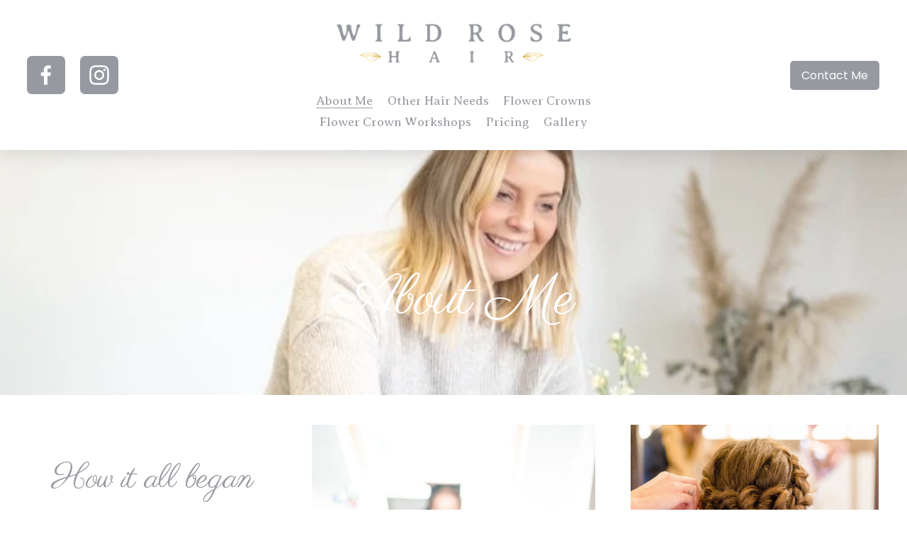

--- FILE ---
content_type: text/html;charset=utf-8
request_url: https://www.wildrosehair.com/my-story
body_size: 35939
content:
<!doctype html>
<html xmlns:og="http://opengraphprotocol.org/schema/" xmlns:fb="http://www.facebook.com/2008/fbml" lang="en-GB"  >
  <head>
    <meta http-equiv="X-UA-Compatible" content="IE=edge,chrome=1">
    <meta name="viewport" content="width=device-width, initial-scale=1">
    <!-- This is Squarespace. --><!-- echidna-lemon-f99s -->
<base href="">
<meta charset="utf-8" />
<title>Candra of Wild Rose Hair &mdash; Wild Rose Hair</title>
<meta http-equiv="Accept-CH" content="Sec-CH-UA-Platform-Version, Sec-CH-UA-Model" /><link rel="icon" type="image/x-icon" media="(prefers-color-scheme: light)" href="https://images.squarespace-cdn.com/content/v1/64875039ddcd40793ad56af5/6d05c124-4337-4234-8c03-5ee9ed456279/favicon.ico"/>
<link rel="icon" type="image/x-icon" media="(prefers-color-scheme: dark)" href="https://images.squarespace-cdn.com/content/v1/64875039ddcd40793ad56af5/eb3296fc-0e84-455d-93e0-caf921059173/favicon.ico"/>
<link rel="canonical" href="https://www.wildrosehair.com/my-story"/>
<meta property="og:site_name" content="Wild Rose Hair"/>
<meta property="og:title" content="Candra of Wild Rose Hair &mdash; Wild Rose Hair"/>
<meta property="og:url" content="https://www.wildrosehair.com/my-story"/>
<meta property="og:type" content="website"/>
<meta property="og:description" content="Discover the magic touch of Candra, your go-to professional hairstylist for breathtaking bridal, party hair styling, hair extensions, and sensational flower crowns. Elevate your look with Candra's expert occasion hair styling services."/>
<meta itemprop="name" content="Candra of Wild Rose Hair — Wild Rose Hair"/>
<meta itemprop="url" content="https://www.wildrosehair.com/my-story"/>
<meta itemprop="description" content="Discover the magic touch of Candra, your go-to professional hairstylist for breathtaking bridal, party hair styling, hair extensions, and sensational flower crowns. Elevate your look with Candra's expert occasion hair styling services."/>
<meta name="twitter:title" content="Candra of Wild Rose Hair — Wild Rose Hair"/>
<meta name="twitter:url" content="https://www.wildrosehair.com/my-story"/>
<meta name="twitter:card" content="summary"/>
<meta name="twitter:description" content="Discover the magic touch of Candra, your go-to professional hairstylist for breathtaking bridal, party hair styling, hair extensions, and sensational flower crowns. Elevate your look with Candra's expert occasion hair styling services."/>
<meta name="description" content="Discover the magic touch of Candra, your go-to professional hairstylist for 
breathtaking bridal, party hair styling, hair extensions, and sensational 
flower crowns. Elevate your look with Candra's expert occasion hair styling 
services." />
<link rel="preconnect" href="https://images.squarespace-cdn.com">
<link rel="preconnect" href="https://fonts.gstatic.com" crossorigin>
<link rel="stylesheet" href="https://fonts.googleapis.com/css2?family=Averia+Serif+Libre:ital,wght@0,300;0,400;0,700;1,300;1,700&family=Parisienne:ital,wght@0,400&family=Poppins:ital,wght@0,400"><script type="text/javascript" crossorigin="anonymous" defer="true" nomodule="nomodule" src="//assets.squarespace.com/@sqs/polyfiller/1.6/legacy.js"></script>
<script type="text/javascript" crossorigin="anonymous" defer="true" src="//assets.squarespace.com/@sqs/polyfiller/1.6/modern.js"></script>
<script type="text/javascript">SQUARESPACE_ROLLUPS = {};</script>
<script>(function(rollups, name) { if (!rollups[name]) { rollups[name] = {}; } rollups[name].js = ["//assets.squarespace.com/universal/scripts-compressed/extract-css-runtime-aee1c576f025c34b-min.en-US.js"]; })(SQUARESPACE_ROLLUPS, 'squarespace-extract_css_runtime');</script>
<script crossorigin="anonymous" src="//assets.squarespace.com/universal/scripts-compressed/extract-css-runtime-aee1c576f025c34b-min.en-US.js" defer ></script><script>(function(rollups, name) { if (!rollups[name]) { rollups[name] = {}; } rollups[name].js = ["//assets.squarespace.com/universal/scripts-compressed/extract-css-moment-js-vendor-6f2a1f6ec9a41489-min.en-US.js"]; })(SQUARESPACE_ROLLUPS, 'squarespace-extract_css_moment_js_vendor');</script>
<script crossorigin="anonymous" src="//assets.squarespace.com/universal/scripts-compressed/extract-css-moment-js-vendor-6f2a1f6ec9a41489-min.en-US.js" defer ></script><script>(function(rollups, name) { if (!rollups[name]) { rollups[name] = {}; } rollups[name].js = ["//assets.squarespace.com/universal/scripts-compressed/cldr-resource-pack-22ed584d99d9b83d-min.en-US.js"]; })(SQUARESPACE_ROLLUPS, 'squarespace-cldr_resource_pack');</script>
<script crossorigin="anonymous" src="//assets.squarespace.com/universal/scripts-compressed/cldr-resource-pack-22ed584d99d9b83d-min.en-US.js" defer ></script><script>(function(rollups, name) { if (!rollups[name]) { rollups[name] = {}; } rollups[name].js = ["//assets.squarespace.com/universal/scripts-compressed/common-vendors-stable-fbd854d40b0804b7-min.en-US.js"]; })(SQUARESPACE_ROLLUPS, 'squarespace-common_vendors_stable');</script>
<script crossorigin="anonymous" src="//assets.squarespace.com/universal/scripts-compressed/common-vendors-stable-fbd854d40b0804b7-min.en-US.js" defer ></script><script>(function(rollups, name) { if (!rollups[name]) { rollups[name] = {}; } rollups[name].js = ["//assets.squarespace.com/universal/scripts-compressed/common-vendors-7052b75402b03b15-min.en-US.js"]; })(SQUARESPACE_ROLLUPS, 'squarespace-common_vendors');</script>
<script crossorigin="anonymous" src="//assets.squarespace.com/universal/scripts-compressed/common-vendors-7052b75402b03b15-min.en-US.js" defer ></script><script>(function(rollups, name) { if (!rollups[name]) { rollups[name] = {}; } rollups[name].js = ["//assets.squarespace.com/universal/scripts-compressed/common-b4bd88c17c2a785b-min.en-US.js"]; })(SQUARESPACE_ROLLUPS, 'squarespace-common');</script>
<script crossorigin="anonymous" src="//assets.squarespace.com/universal/scripts-compressed/common-b4bd88c17c2a785b-min.en-US.js" defer ></script><script>(function(rollups, name) { if (!rollups[name]) { rollups[name] = {}; } rollups[name].js = ["//assets.squarespace.com/universal/scripts-compressed/performance-ad9e27deecfccdcd-min.en-US.js"]; })(SQUARESPACE_ROLLUPS, 'squarespace-performance');</script>
<script crossorigin="anonymous" src="//assets.squarespace.com/universal/scripts-compressed/performance-ad9e27deecfccdcd-min.en-US.js" defer ></script><script data-name="static-context">Static = window.Static || {}; Static.SQUARESPACE_CONTEXT = {"betaFeatureFlags":["campaigns_merch_state","modernized-pdp-m2-enabled","campaigns_discount_section_in_blasts","campaigns_import_discounts","campaigns_new_image_layout_picker","i18n_beta_website_locales","contacts_and_campaigns_redesign","new_stacked_index","marketing_automations","campaigns_discount_section_in_automations","enable_form_submission_trigger","supports_versioned_template_assets","section-sdk-plp-list-view-atc-button-enabled","commerce-product-forms-rendering","nested_categories","member_areas_feature","campaigns_thumbnail_layout","marketing_landing_page","override_block_styles","scripts_defer","form_block_first_last_name_required"],"facebookAppId":"314192535267336","facebookApiVersion":"v6.0","rollups":{"squarespace-announcement-bar":{"js":"//assets.squarespace.com/universal/scripts-compressed/announcement-bar-cbedc76c6324797f-min.en-US.js"},"squarespace-audio-player":{"css":"//assets.squarespace.com/universal/styles-compressed/audio-player-b05f5197a871c566-min.en-US.css","js":"//assets.squarespace.com/universal/scripts-compressed/audio-player-da2700baaad04b07-min.en-US.js"},"squarespace-blog-collection-list":{"css":"//assets.squarespace.com/universal/styles-compressed/blog-collection-list-b4046463b72f34e2-min.en-US.css","js":"//assets.squarespace.com/universal/scripts-compressed/blog-collection-list-f78db80fc1cd6fce-min.en-US.js"},"squarespace-calendar-block-renderer":{"css":"//assets.squarespace.com/universal/styles-compressed/calendar-block-renderer-b72d08ba4421f5a0-min.en-US.css","js":"//assets.squarespace.com/universal/scripts-compressed/calendar-block-renderer-867a1d519964ab77-min.en-US.js"},"squarespace-chartjs-helpers":{"css":"//assets.squarespace.com/universal/styles-compressed/chartjs-helpers-96b256171ee039c1-min.en-US.css","js":"//assets.squarespace.com/universal/scripts-compressed/chartjs-helpers-4fd57f343946d08e-min.en-US.js"},"squarespace-comments":{"css":"//assets.squarespace.com/universal/styles-compressed/comments-621cedd89299c26d-min.en-US.css","js":"//assets.squarespace.com/universal/scripts-compressed/comments-cc444fae3fead46c-min.en-US.js"},"squarespace-custom-css-popup":{"css":"//assets.squarespace.com/universal/styles-compressed/custom-css-popup-2521e9fac704ef13-min.en-US.css","js":"//assets.squarespace.com/universal/scripts-compressed/custom-css-popup-a8c3b9321145de8d-min.en-US.js"},"squarespace-dialog":{"css":"//assets.squarespace.com/universal/styles-compressed/dialog-f9093f2d526b94df-min.en-US.css","js":"//assets.squarespace.com/universal/scripts-compressed/dialog-45f2a86bb0fad8dc-min.en-US.js"},"squarespace-events-collection":{"css":"//assets.squarespace.com/universal/styles-compressed/events-collection-b72d08ba4421f5a0-min.en-US.css","js":"//assets.squarespace.com/universal/scripts-compressed/events-collection-14cfd7ddff021d8b-min.en-US.js"},"squarespace-form-rendering-utils":{"js":"//assets.squarespace.com/universal/scripts-compressed/form-rendering-utils-2823e76ff925bfc2-min.en-US.js"},"squarespace-forms":{"css":"//assets.squarespace.com/universal/styles-compressed/forms-0afd3c6ac30bbab1-min.en-US.css","js":"//assets.squarespace.com/universal/scripts-compressed/forms-9b71770e3caa3dc7-min.en-US.js"},"squarespace-gallery-collection-list":{"css":"//assets.squarespace.com/universal/styles-compressed/gallery-collection-list-b4046463b72f34e2-min.en-US.css","js":"//assets.squarespace.com/universal/scripts-compressed/gallery-collection-list-07747667a3187b76-min.en-US.js"},"squarespace-image-zoom":{"css":"//assets.squarespace.com/universal/styles-compressed/image-zoom-b4046463b72f34e2-min.en-US.css","js":"//assets.squarespace.com/universal/scripts-compressed/image-zoom-60c18dc5f8f599ea-min.en-US.js"},"squarespace-pinterest":{"css":"//assets.squarespace.com/universal/styles-compressed/pinterest-b4046463b72f34e2-min.en-US.css","js":"//assets.squarespace.com/universal/scripts-compressed/pinterest-7d6f6ab4e8d3bd3f-min.en-US.js"},"squarespace-popup-overlay":{"css":"//assets.squarespace.com/universal/styles-compressed/popup-overlay-b742b752f5880972-min.en-US.css","js":"//assets.squarespace.com/universal/scripts-compressed/popup-overlay-2b60d0db5b93df47-min.en-US.js"},"squarespace-product-quick-view":{"css":"//assets.squarespace.com/universal/styles-compressed/product-quick-view-9548705e5cf7ee87-min.en-US.css","js":"//assets.squarespace.com/universal/scripts-compressed/product-quick-view-0ac41718ff11b694-min.en-US.js"},"squarespace-products-collection-item-v2":{"css":"//assets.squarespace.com/universal/styles-compressed/products-collection-item-v2-b4046463b72f34e2-min.en-US.css","js":"//assets.squarespace.com/universal/scripts-compressed/products-collection-item-v2-e3a3f101748fca6e-min.en-US.js"},"squarespace-products-collection-list-v2":{"css":"//assets.squarespace.com/universal/styles-compressed/products-collection-list-v2-b4046463b72f34e2-min.en-US.css","js":"//assets.squarespace.com/universal/scripts-compressed/products-collection-list-v2-eedc544f4cc56af4-min.en-US.js"},"squarespace-search-page":{"css":"//assets.squarespace.com/universal/styles-compressed/search-page-90a67fc09b9b32c6-min.en-US.css","js":"//assets.squarespace.com/universal/scripts-compressed/search-page-e64261438cc72da8-min.en-US.js"},"squarespace-search-preview":{"js":"//assets.squarespace.com/universal/scripts-compressed/search-preview-cd4d6b833e1e7e59-min.en-US.js"},"squarespace-simple-liking":{"css":"//assets.squarespace.com/universal/styles-compressed/simple-liking-701bf8bbc05ec6aa-min.en-US.css","js":"//assets.squarespace.com/universal/scripts-compressed/simple-liking-c63bf8989a1c119a-min.en-US.js"},"squarespace-social-buttons":{"css":"//assets.squarespace.com/universal/styles-compressed/social-buttons-95032e5fa98e47a5-min.en-US.css","js":"//assets.squarespace.com/universal/scripts-compressed/social-buttons-0839ae7d1715ddd3-min.en-US.js"},"squarespace-tourdates":{"css":"//assets.squarespace.com/universal/styles-compressed/tourdates-b4046463b72f34e2-min.en-US.css","js":"//assets.squarespace.com/universal/scripts-compressed/tourdates-3d0769ff3268f527-min.en-US.js"},"squarespace-website-overlays-manager":{"css":"//assets.squarespace.com/universal/styles-compressed/website-overlays-manager-07ea5a4e004e6710-min.en-US.css","js":"//assets.squarespace.com/universal/scripts-compressed/website-overlays-manager-532fc21fb15f0ba1-min.en-US.js"}},"pageType":2,"website":{"id":"64875039ddcd40793ad56af5","identifier":"echidna-lemon-f99s","websiteType":1,"contentModifiedOn":1725041551840,"cloneable":false,"hasBeenCloneable":false,"siteStatus":{},"language":"en-GB","translationLocale":"en-US","formattingLocale":"en-GB","timeZone":"Europe/London","machineTimeZoneOffset":0,"timeZoneOffset":0,"timeZoneAbbr":"GMT","siteTitle":"Wild Rose Hair","fullSiteTitle":"Candra of Wild Rose Hair \u2014 Wild Rose Hair","location":{},"logoImageId":"669b6d66df10a72cb441fa12","mobileLogoImageId":"64875a064e71103759616333","shareButtonOptions":{"4":true,"2":true,"3":true,"7":true,"1":true,"6":true,"8":true},"logoImageUrl":"//images.squarespace-cdn.com/content/v1/64875039ddcd40793ad56af5/b665c882-3e35-4811-9b26-73ab181fcdaf/Wild-Rose-Hair-Gold-150x739.png","mobileLogoImageUrl":"//images.squarespace-cdn.com/content/v1/64875039ddcd40793ad56af5/8ae9249a-bc93-43c6-a70e-65e5400e66e9/Wild-Rose-Hair-GoldSQUARE.png","authenticUrl":"https://www.wildrosehair.com","internalUrl":"https://echidna-lemon-f99s.squarespace.com","baseUrl":"https://www.wildrosehair.com","primaryDomain":"www.wildrosehair.com","sslSetting":3,"isHstsEnabled":true,"socialAccounts":[{"serviceId":60,"screenname":"Facebook","addedOn":1720540652116,"profileUrl":"https://www.facebook.com/wildrosebridalhair/","iconEnabled":true,"serviceName":"facebook-unauth"},{"serviceId":64,"screenname":"Instagram","addedOn":1720540669618,"profileUrl":"https://www.instagram.com/wildrosebridalhair/?hl=en","iconEnabled":true,"serviceName":"instagram-unauth"}],"typekitId":"","statsMigrated":false,"imageMetadataProcessingEnabled":false,"screenshotId":"7f716d96ac1a40aa288cfa3d4f290a17c51541694e3178d5f113089b1825a7f6","captchaSettings":{"enabledForDonations":false},"showOwnerLogin":false},"websiteSettings":{"id":"64875039ddcd40793ad56af8","websiteId":"64875039ddcd40793ad56af5","subjects":[],"country":"GB","state":"ENG","simpleLikingEnabled":true,"mobileInfoBarSettings":{"isContactEmailEnabled":false,"isContactPhoneNumberEnabled":false,"isLocationEnabled":false,"isBusinessHoursEnabled":false},"announcementBarSettings":{},"commentLikesAllowed":true,"commentAnonAllowed":true,"commentThreaded":true,"commentApprovalRequired":false,"commentAvatarsOn":true,"commentSortType":2,"commentFlagThreshold":0,"commentFlagsAllowed":true,"commentEnableByDefault":true,"commentDisableAfterDaysDefault":0,"disqusShortname":"","commentsEnabled":false,"businessHours":{},"storeSettings":{"returnPolicy":null,"termsOfService":null,"privacyPolicy":null,"expressCheckout":false,"continueShoppingLinkUrl":"/","useLightCart":false,"showNoteField":false,"shippingCountryDefaultValue":"US","billToShippingDefaultValue":false,"showShippingPhoneNumber":true,"isShippingPhoneRequired":false,"showBillingPhoneNumber":true,"isBillingPhoneRequired":false,"currenciesSupported":["USD","CAD","GBP","AUD","EUR","CHF","NOK","SEK","DKK","NZD","SGD","MXN","HKD","CZK","ILS","MYR","RUB","PHP","PLN","THB","BRL","ARS","COP","IDR","INR","JPY","ZAR"],"defaultCurrency":"USD","selectedCurrency":"GBP","measurementStandard":1,"showCustomCheckoutForm":false,"checkoutPageMarketingOptInEnabled":true,"enableMailingListOptInByDefault":false,"sameAsRetailLocation":false,"merchandisingSettings":{"scarcityEnabledOnProductItems":false,"scarcityEnabledOnProductBlocks":false,"scarcityMessageType":"DEFAULT_SCARCITY_MESSAGE","scarcityThreshold":10,"multipleQuantityAllowedForServices":true,"restockNotificationsEnabled":false,"restockNotificationsSuccessText":"","restockNotificationsMailingListSignUpEnabled":false,"relatedProductsEnabled":false,"relatedProductsOrdering":"random","soldOutVariantsDropdownDisabled":false,"productComposerOptedIn":false,"productComposerABTestOptedOut":false,"productReviewsEnabled":false},"minimumOrderSubtotalEnabled":false,"minimumOrderSubtotal":{"currency":"GBP","value":"0.00"},"addToCartConfirmationType":2,"isLive":false,"multipleQuantityAllowedForServices":true},"useEscapeKeyToLogin":false,"ssBadgeType":1,"ssBadgePosition":4,"ssBadgeVisibility":1,"ssBadgeDevices":1,"pinterestOverlayOptions":{"mode":"disabled"},"userAccountsSettings":{"loginAllowed":false,"signupAllowed":false}},"cookieSettings":{"isCookieBannerEnabled":false,"isRestrictiveCookiePolicyEnabled":false,"cookieBannerText":"","cookieBannerTheme":"","cookieBannerVariant":"","cookieBannerPosition":"","cookieBannerCtaVariant":"","cookieBannerCtaText":"","cookieBannerAcceptType":"OPT_IN","cookieBannerOptOutCtaText":"","cookieBannerHasOptOut":false,"cookieBannerHasManageCookies":true,"cookieBannerManageCookiesLabel":"","cookieBannerSavedPreferencesText":"","cookieBannerSavedPreferencesLayout":"PILL"},"websiteCloneable":false,"collection":{"title":"My Story","id":"64875078ddcd40793ad572af","fullUrl":"/my-story","type":10,"permissionType":1},"subscribed":false,"appDomain":"squarespace.com","templateTweakable":true,"tweakJSON":{"form-use-theme-colors":"false","header-logo-height":"70px","header-mobile-logo-max-height":"90px","header-vert-padding":"2vw","header-width":"Full","maxPageWidth":"1200px","mobile-header-vert-padding":"6vw","pagePadding":"3vw","tweak-blog-alternating-side-by-side-image-aspect-ratio":"1:1 Square","tweak-blog-alternating-side-by-side-image-spacing":"5%","tweak-blog-alternating-side-by-side-meta-spacing":"15px","tweak-blog-alternating-side-by-side-primary-meta":"Categories","tweak-blog-alternating-side-by-side-read-more-spacing":"10px","tweak-blog-alternating-side-by-side-secondary-meta":"Date","tweak-blog-basic-grid-columns":"2","tweak-blog-basic-grid-image-aspect-ratio":"16:9 Widescreen","tweak-blog-basic-grid-image-spacing":"30px","tweak-blog-basic-grid-meta-spacing":"15px","tweak-blog-basic-grid-primary-meta":"Categories","tweak-blog-basic-grid-read-more-spacing":"15px","tweak-blog-basic-grid-secondary-meta":"Date","tweak-blog-item-custom-width":"60","tweak-blog-item-show-author-profile":"true","tweak-blog-item-width":"Narrow","tweak-blog-masonry-columns":"2","tweak-blog-masonry-horizontal-spacing":"150px","tweak-blog-masonry-image-spacing":"25px","tweak-blog-masonry-meta-spacing":"20px","tweak-blog-masonry-primary-meta":"Categories","tweak-blog-masonry-read-more-spacing":"5px","tweak-blog-masonry-secondary-meta":"Date","tweak-blog-masonry-vertical-spacing":"100px","tweak-blog-side-by-side-image-aspect-ratio":"1:1 Square","tweak-blog-side-by-side-image-spacing":"6%","tweak-blog-side-by-side-meta-spacing":"20px","tweak-blog-side-by-side-primary-meta":"Categories","tweak-blog-side-by-side-read-more-spacing":"5px","tweak-blog-side-by-side-secondary-meta":"Date","tweak-blog-single-column-image-spacing":"40px","tweak-blog-single-column-meta-spacing":"30px","tweak-blog-single-column-primary-meta":"Categories","tweak-blog-single-column-read-more-spacing":"5px","tweak-blog-single-column-secondary-meta":"Date","tweak-events-stacked-show-thumbnails":"true","tweak-events-stacked-thumbnail-size":"3:2 Standard","tweak-fixed-header":"true","tweak-fixed-header-style":"Scroll Back","tweak-global-animations-animation-curve":"ease","tweak-global-animations-animation-delay":"0.1s","tweak-global-animations-animation-duration":"0.1s","tweak-global-animations-animation-style":"fade","tweak-global-animations-animation-type":"none","tweak-global-animations-complexity-level":"detailed","tweak-global-animations-enabled":"false","tweak-portfolio-grid-basic-custom-height":"50","tweak-portfolio-grid-overlay-custom-height":"50","tweak-portfolio-hover-follow-acceleration":"10%","tweak-portfolio-hover-follow-animation-duration":"Fast","tweak-portfolio-hover-follow-animation-type":"Fade","tweak-portfolio-hover-follow-delimiter":"Bullet","tweak-portfolio-hover-follow-front":"false","tweak-portfolio-hover-follow-layout":"Inline","tweak-portfolio-hover-follow-size":"50","tweak-portfolio-hover-follow-text-spacing-x":"1.5","tweak-portfolio-hover-follow-text-spacing-y":"1.5","tweak-portfolio-hover-static-animation-duration":"Fast","tweak-portfolio-hover-static-animation-type":"Fade","tweak-portfolio-hover-static-delimiter":"Hyphen","tweak-portfolio-hover-static-front":"true","tweak-portfolio-hover-static-layout":"Inline","tweak-portfolio-hover-static-size":"50","tweak-portfolio-hover-static-text-spacing-x":"1.5","tweak-portfolio-hover-static-text-spacing-y":"1.5","tweak-portfolio-index-background-animation-duration":"Medium","tweak-portfolio-index-background-animation-type":"Fade","tweak-portfolio-index-background-custom-height":"50","tweak-portfolio-index-background-delimiter":"None","tweak-portfolio-index-background-height":"Large","tweak-portfolio-index-background-horizontal-alignment":"Center","tweak-portfolio-index-background-link-format":"Stacked","tweak-portfolio-index-background-persist":"false","tweak-portfolio-index-background-vertical-alignment":"Middle","tweak-portfolio-index-background-width":"Full Bleed","tweak-product-basic-item-click-action":"None","tweak-product-basic-item-gallery-aspect-ratio":"3:4 Three-Four (Vertical)","tweak-product-basic-item-gallery-design":"Slideshow","tweak-product-basic-item-gallery-width":"50%","tweak-product-basic-item-hover-action":"None","tweak-product-basic-item-image-spacing":"3vw","tweak-product-basic-item-image-zoom-factor":"1.75","tweak-product-basic-item-product-variant-display":"Dropdown","tweak-product-basic-item-thumbnail-placement":"Side","tweak-product-basic-item-variant-picker-layout":"Dropdowns","tweak-products-add-to-cart-button":"false","tweak-products-columns":"3","tweak-products-gutter-column":"2vw","tweak-products-gutter-row":"3vw","tweak-products-header-text-alignment":"Middle","tweak-products-image-aspect-ratio":"1:1 Square","tweak-products-image-text-spacing":"1vw","tweak-products-mobile-columns":"1","tweak-products-text-alignment":"Left","tweak-products-width":"Inset","tweak-transparent-header":"false"},"templateId":"5c5a519771c10ba3470d8101","templateVersion":"7.1","pageFeatures":[1,2,4],"gmRenderKey":"QUl6YVN5Q0JUUk9xNkx1dkZfSUUxcjQ2LVQ0QWVUU1YtMGQ3bXk4","templateScriptsRootUrl":"https://static1.squarespace.com/static/vta/5c5a519771c10ba3470d8101/scripts/","impersonatedSession":false,"tzData":{"zones":[[0,"EU","GMT/BST",null]],"rules":{"EU":[[1981,"max",null,"Mar","lastSun","1:00u","1:00","S"],[1996,"max",null,"Oct","lastSun","1:00u","0",null]]}},"showAnnouncementBar":false,"recaptchaEnterpriseContext":{"recaptchaEnterpriseSiteKey":"6LdDFQwjAAAAAPigEvvPgEVbb7QBm-TkVJdDTlAv"},"i18nContext":{"timeZoneData":{"id":"Europe/London","name":"Greenwich Mean Time"}},"env":"PRODUCTION","visitorFormContext":{"formFieldFormats":{"countries":[{"name":"Afghanistan","code":"AF","phoneCode":"+93"},{"name":"\u00C5land Islands","code":"AX","phoneCode":"+358"},{"name":"Albania","code":"AL","phoneCode":"+355"},{"name":"Algeria","code":"DZ","phoneCode":"+213"},{"name":"American Samoa","code":"AS","phoneCode":"+1"},{"name":"Andorra","code":"AD","phoneCode":"+376"},{"name":"Angola","code":"AO","phoneCode":"+244"},{"name":"Anguilla","code":"AI","phoneCode":"+1"},{"name":"Antigua & Barbuda","code":"AG","phoneCode":"+1"},{"name":"Argentina","code":"AR","phoneCode":"+54"},{"name":"Armenia","code":"AM","phoneCode":"+374"},{"name":"Aruba","code":"AW","phoneCode":"+297"},{"name":"Ascension Island","code":"AC","phoneCode":"+247"},{"name":"Australia","code":"AU","phoneCode":"+61"},{"name":"Austria","code":"AT","phoneCode":"+43"},{"name":"Azerbaijan","code":"AZ","phoneCode":"+994"},{"name":"Bahamas","code":"BS","phoneCode":"+1"},{"name":"Bahrain","code":"BH","phoneCode":"+973"},{"name":"Bangladesh","code":"BD","phoneCode":"+880"},{"name":"Barbados","code":"BB","phoneCode":"+1"},{"name":"Belarus","code":"BY","phoneCode":"+375"},{"name":"Belgium","code":"BE","phoneCode":"+32"},{"name":"Belize","code":"BZ","phoneCode":"+501"},{"name":"Benin","code":"BJ","phoneCode":"+229"},{"name":"Bermuda","code":"BM","phoneCode":"+1"},{"name":"Bhutan","code":"BT","phoneCode":"+975"},{"name":"Bolivia","code":"BO","phoneCode":"+591"},{"name":"Bosnia & Herzegovina","code":"BA","phoneCode":"+387"},{"name":"Botswana","code":"BW","phoneCode":"+267"},{"name":"Brazil","code":"BR","phoneCode":"+55"},{"name":"British Indian Ocean Territory","code":"IO","phoneCode":"+246"},{"name":"British Virgin Islands","code":"VG","phoneCode":"+1"},{"name":"Brunei","code":"BN","phoneCode":"+673"},{"name":"Bulgaria","code":"BG","phoneCode":"+359"},{"name":"Burkina Faso","code":"BF","phoneCode":"+226"},{"name":"Burundi","code":"BI","phoneCode":"+257"},{"name":"Cambodia","code":"KH","phoneCode":"+855"},{"name":"Cameroon","code":"CM","phoneCode":"+237"},{"name":"Canada","code":"CA","phoneCode":"+1"},{"name":"Cape Verde","code":"CV","phoneCode":"+238"},{"name":"Caribbean Netherlands","code":"BQ","phoneCode":"+599"},{"name":"Cayman Islands","code":"KY","phoneCode":"+1"},{"name":"Central African Republic","code":"CF","phoneCode":"+236"},{"name":"Chad","code":"TD","phoneCode":"+235"},{"name":"Chile","code":"CL","phoneCode":"+56"},{"name":"China","code":"CN","phoneCode":"+86"},{"name":"Christmas Island","code":"CX","phoneCode":"+61"},{"name":"Cocos (Keeling) Islands","code":"CC","phoneCode":"+61"},{"name":"Colombia","code":"CO","phoneCode":"+57"},{"name":"Comoros","code":"KM","phoneCode":"+269"},{"name":"Congo - Brazzaville","code":"CG","phoneCode":"+242"},{"name":"Congo - Kinshasa","code":"CD","phoneCode":"+243"},{"name":"Cook Islands","code":"CK","phoneCode":"+682"},{"name":"Costa Rica","code":"CR","phoneCode":"+506"},{"name":"C\u00F4te d\u2019Ivoire","code":"CI","phoneCode":"+225"},{"name":"Croatia","code":"HR","phoneCode":"+385"},{"name":"Cuba","code":"CU","phoneCode":"+53"},{"name":"Cura\u00E7ao","code":"CW","phoneCode":"+599"},{"name":"Cyprus","code":"CY","phoneCode":"+357"},{"name":"Czechia","code":"CZ","phoneCode":"+420"},{"name":"Denmark","code":"DK","phoneCode":"+45"},{"name":"Djibouti","code":"DJ","phoneCode":"+253"},{"name":"Dominica","code":"DM","phoneCode":"+1"},{"name":"Dominican Republic","code":"DO","phoneCode":"+1"},{"name":"Ecuador","code":"EC","phoneCode":"+593"},{"name":"Egypt","code":"EG","phoneCode":"+20"},{"name":"El Salvador","code":"SV","phoneCode":"+503"},{"name":"Equatorial Guinea","code":"GQ","phoneCode":"+240"},{"name":"Eritrea","code":"ER","phoneCode":"+291"},{"name":"Estonia","code":"EE","phoneCode":"+372"},{"name":"Eswatini","code":"SZ","phoneCode":"+268"},{"name":"Ethiopia","code":"ET","phoneCode":"+251"},{"name":"Falkland Islands","code":"FK","phoneCode":"+500"},{"name":"Faroe Islands","code":"FO","phoneCode":"+298"},{"name":"Fiji","code":"FJ","phoneCode":"+679"},{"name":"Finland","code":"FI","phoneCode":"+358"},{"name":"France","code":"FR","phoneCode":"+33"},{"name":"French Guiana","code":"GF","phoneCode":"+594"},{"name":"French Polynesia","code":"PF","phoneCode":"+689"},{"name":"Gabon","code":"GA","phoneCode":"+241"},{"name":"Gambia","code":"GM","phoneCode":"+220"},{"name":"Georgia","code":"GE","phoneCode":"+995"},{"name":"Germany","code":"DE","phoneCode":"+49"},{"name":"Ghana","code":"GH","phoneCode":"+233"},{"name":"Gibraltar","code":"GI","phoneCode":"+350"},{"name":"Greece","code":"GR","phoneCode":"+30"},{"name":"Greenland","code":"GL","phoneCode":"+299"},{"name":"Grenada","code":"GD","phoneCode":"+1"},{"name":"Guadeloupe","code":"GP","phoneCode":"+590"},{"name":"Guam","code":"GU","phoneCode":"+1"},{"name":"Guatemala","code":"GT","phoneCode":"+502"},{"name":"Guernsey","code":"GG","phoneCode":"+44"},{"name":"Guinea","code":"GN","phoneCode":"+224"},{"name":"Guinea-Bissau","code":"GW","phoneCode":"+245"},{"name":"Guyana","code":"GY","phoneCode":"+592"},{"name":"Haiti","code":"HT","phoneCode":"+509"},{"name":"Honduras","code":"HN","phoneCode":"+504"},{"name":"Hong Kong SAR China","code":"HK","phoneCode":"+852"},{"name":"Hungary","code":"HU","phoneCode":"+36"},{"name":"Iceland","code":"IS","phoneCode":"+354"},{"name":"India","code":"IN","phoneCode":"+91"},{"name":"Indonesia","code":"ID","phoneCode":"+62"},{"name":"Iran","code":"IR","phoneCode":"+98"},{"name":"Iraq","code":"IQ","phoneCode":"+964"},{"name":"Ireland","code":"IE","phoneCode":"+353"},{"name":"Isle of Man","code":"IM","phoneCode":"+44"},{"name":"Israel","code":"IL","phoneCode":"+972"},{"name":"Italy","code":"IT","phoneCode":"+39"},{"name":"Jamaica","code":"JM","phoneCode":"+1"},{"name":"Japan","code":"JP","phoneCode":"+81"},{"name":"Jersey","code":"JE","phoneCode":"+44"},{"name":"Jordan","code":"JO","phoneCode":"+962"},{"name":"Kazakhstan","code":"KZ","phoneCode":"+7"},{"name":"Kenya","code":"KE","phoneCode":"+254"},{"name":"Kiribati","code":"KI","phoneCode":"+686"},{"name":"Kosovo","code":"XK","phoneCode":"+383"},{"name":"Kuwait","code":"KW","phoneCode":"+965"},{"name":"Kyrgyzstan","code":"KG","phoneCode":"+996"},{"name":"Laos","code":"LA","phoneCode":"+856"},{"name":"Latvia","code":"LV","phoneCode":"+371"},{"name":"Lebanon","code":"LB","phoneCode":"+961"},{"name":"Lesotho","code":"LS","phoneCode":"+266"},{"name":"Liberia","code":"LR","phoneCode":"+231"},{"name":"Libya","code":"LY","phoneCode":"+218"},{"name":"Liechtenstein","code":"LI","phoneCode":"+423"},{"name":"Lithuania","code":"LT","phoneCode":"+370"},{"name":"Luxembourg","code":"LU","phoneCode":"+352"},{"name":"Macao SAR China","code":"MO","phoneCode":"+853"},{"name":"Madagascar","code":"MG","phoneCode":"+261"},{"name":"Malawi","code":"MW","phoneCode":"+265"},{"name":"Malaysia","code":"MY","phoneCode":"+60"},{"name":"Maldives","code":"MV","phoneCode":"+960"},{"name":"Mali","code":"ML","phoneCode":"+223"},{"name":"Malta","code":"MT","phoneCode":"+356"},{"name":"Marshall Islands","code":"MH","phoneCode":"+692"},{"name":"Martinique","code":"MQ","phoneCode":"+596"},{"name":"Mauritania","code":"MR","phoneCode":"+222"},{"name":"Mauritius","code":"MU","phoneCode":"+230"},{"name":"Mayotte","code":"YT","phoneCode":"+262"},{"name":"Mexico","code":"MX","phoneCode":"+52"},{"name":"Micronesia","code":"FM","phoneCode":"+691"},{"name":"Moldova","code":"MD","phoneCode":"+373"},{"name":"Monaco","code":"MC","phoneCode":"+377"},{"name":"Mongolia","code":"MN","phoneCode":"+976"},{"name":"Montenegro","code":"ME","phoneCode":"+382"},{"name":"Montserrat","code":"MS","phoneCode":"+1"},{"name":"Morocco","code":"MA","phoneCode":"+212"},{"name":"Mozambique","code":"MZ","phoneCode":"+258"},{"name":"Myanmar (Burma)","code":"MM","phoneCode":"+95"},{"name":"Namibia","code":"NA","phoneCode":"+264"},{"name":"Nauru","code":"NR","phoneCode":"+674"},{"name":"Nepal","code":"NP","phoneCode":"+977"},{"name":"Netherlands","code":"NL","phoneCode":"+31"},{"name":"New Caledonia","code":"NC","phoneCode":"+687"},{"name":"New Zealand","code":"NZ","phoneCode":"+64"},{"name":"Nicaragua","code":"NI","phoneCode":"+505"},{"name":"Niger","code":"NE","phoneCode":"+227"},{"name":"Nigeria","code":"NG","phoneCode":"+234"},{"name":"Niue","code":"NU","phoneCode":"+683"},{"name":"Norfolk Island","code":"NF","phoneCode":"+672"},{"name":"Northern Mariana Islands","code":"MP","phoneCode":"+1"},{"name":"North Korea","code":"KP","phoneCode":"+850"},{"name":"North Macedonia","code":"MK","phoneCode":"+389"},{"name":"Norway","code":"NO","phoneCode":"+47"},{"name":"Oman","code":"OM","phoneCode":"+968"},{"name":"Pakistan","code":"PK","phoneCode":"+92"},{"name":"Palau","code":"PW","phoneCode":"+680"},{"name":"Palestinian Territories","code":"PS","phoneCode":"+970"},{"name":"Panama","code":"PA","phoneCode":"+507"},{"name":"Papua New Guinea","code":"PG","phoneCode":"+675"},{"name":"Paraguay","code":"PY","phoneCode":"+595"},{"name":"Peru","code":"PE","phoneCode":"+51"},{"name":"Philippines","code":"PH","phoneCode":"+63"},{"name":"Poland","code":"PL","phoneCode":"+48"},{"name":"Portugal","code":"PT","phoneCode":"+351"},{"name":"Puerto Rico","code":"PR","phoneCode":"+1"},{"name":"Qatar","code":"QA","phoneCode":"+974"},{"name":"R\u00E9union","code":"RE","phoneCode":"+262"},{"name":"Romania","code":"RO","phoneCode":"+40"},{"name":"Russia","code":"RU","phoneCode":"+7"},{"name":"Rwanda","code":"RW","phoneCode":"+250"},{"name":"Samoa","code":"WS","phoneCode":"+685"},{"name":"San Marino","code":"SM","phoneCode":"+378"},{"name":"S\u00E3o Tom\u00E9 & Pr\u00EDncipe","code":"ST","phoneCode":"+239"},{"name":"Saudi Arabia","code":"SA","phoneCode":"+966"},{"name":"Senegal","code":"SN","phoneCode":"+221"},{"name":"Serbia","code":"RS","phoneCode":"+381"},{"name":"Seychelles","code":"SC","phoneCode":"+248"},{"name":"Sierra Leone","code":"SL","phoneCode":"+232"},{"name":"Singapore","code":"SG","phoneCode":"+65"},{"name":"Sint Maarten","code":"SX","phoneCode":"+1"},{"name":"Slovakia","code":"SK","phoneCode":"+421"},{"name":"Slovenia","code":"SI","phoneCode":"+386"},{"name":"Solomon Islands","code":"SB","phoneCode":"+677"},{"name":"Somalia","code":"SO","phoneCode":"+252"},{"name":"South Africa","code":"ZA","phoneCode":"+27"},{"name":"South Korea","code":"KR","phoneCode":"+82"},{"name":"South Sudan","code":"SS","phoneCode":"+211"},{"name":"Spain","code":"ES","phoneCode":"+34"},{"name":"Sri Lanka","code":"LK","phoneCode":"+94"},{"name":"St. Barth\u00E9lemy","code":"BL","phoneCode":"+590"},{"name":"St. Helena","code":"SH","phoneCode":"+290"},{"name":"St. Kitts & Nevis","code":"KN","phoneCode":"+1"},{"name":"St. Lucia","code":"LC","phoneCode":"+1"},{"name":"St. Martin","code":"MF","phoneCode":"+590"},{"name":"St. Pierre & Miquelon","code":"PM","phoneCode":"+508"},{"name":"St. Vincent & Grenadines","code":"VC","phoneCode":"+1"},{"name":"Sudan","code":"SD","phoneCode":"+249"},{"name":"Suriname","code":"SR","phoneCode":"+597"},{"name":"Svalbard & Jan Mayen","code":"SJ","phoneCode":"+47"},{"name":"Sweden","code":"SE","phoneCode":"+46"},{"name":"Switzerland","code":"CH","phoneCode":"+41"},{"name":"Syria","code":"SY","phoneCode":"+963"},{"name":"Taiwan","code":"TW","phoneCode":"+886"},{"name":"Tajikistan","code":"TJ","phoneCode":"+992"},{"name":"Tanzania","code":"TZ","phoneCode":"+255"},{"name":"Thailand","code":"TH","phoneCode":"+66"},{"name":"Timor-Leste","code":"TL","phoneCode":"+670"},{"name":"Togo","code":"TG","phoneCode":"+228"},{"name":"Tokelau","code":"TK","phoneCode":"+690"},{"name":"Tonga","code":"TO","phoneCode":"+676"},{"name":"Trinidad & Tobago","code":"TT","phoneCode":"+1"},{"name":"Tristan da Cunha","code":"TA","phoneCode":"+290"},{"name":"Tunisia","code":"TN","phoneCode":"+216"},{"name":"T\u00FCrkiye","code":"TR","phoneCode":"+90"},{"name":"Turkmenistan","code":"TM","phoneCode":"+993"},{"name":"Turks & Caicos Islands","code":"TC","phoneCode":"+1"},{"name":"Tuvalu","code":"TV","phoneCode":"+688"},{"name":"U.S. Virgin Islands","code":"VI","phoneCode":"+1"},{"name":"Uganda","code":"UG","phoneCode":"+256"},{"name":"Ukraine","code":"UA","phoneCode":"+380"},{"name":"United Arab Emirates","code":"AE","phoneCode":"+971"},{"name":"United Kingdom","code":"GB","phoneCode":"+44"},{"name":"United States","code":"US","phoneCode":"+1"},{"name":"Uruguay","code":"UY","phoneCode":"+598"},{"name":"Uzbekistan","code":"UZ","phoneCode":"+998"},{"name":"Vanuatu","code":"VU","phoneCode":"+678"},{"name":"Vatican City","code":"VA","phoneCode":"+39"},{"name":"Venezuela","code":"VE","phoneCode":"+58"},{"name":"Vietnam","code":"VN","phoneCode":"+84"},{"name":"Wallis & Futuna","code":"WF","phoneCode":"+681"},{"name":"Western Sahara","code":"EH","phoneCode":"+212"},{"name":"Yemen","code":"YE","phoneCode":"+967"},{"name":"Zambia","code":"ZM","phoneCode":"+260"},{"name":"Zimbabwe","code":"ZW","phoneCode":"+263"}],"initialPhoneFormat":{"id":0,"type":"PHONE_NUMBER","country":"GB","labelLocale":"en-US","fields":[{"type":"FIELD","label":"1","identifier":"1","length":4,"required":false,"metadata":{}},{"type":"SEPARATOR","label":" ","identifier":"Space","length":0,"required":false,"metadata":{}},{"type":"FIELD","label":"2","identifier":"2","length":16,"required":false,"metadata":{}}]},"initialNameOrder":"GIVEN_FIRST","initialAddressFormat":{"id":0,"type":"ADDRESS","country":"GB","labelLocale":"en","fields":[{"type":"FIELD","label":"Address Line 1","identifier":"Line1","length":0,"required":true,"metadata":{"autocomplete":"address-line1"}},{"type":"SEPARATOR","label":"\n","identifier":"Newline","length":0,"required":false,"metadata":{}},{"type":"FIELD","label":"Address Line 2","identifier":"Line2","length":0,"required":false,"metadata":{"autocomplete":"address-line2"}},{"type":"SEPARATOR","label":"\n","identifier":"Newline","length":0,"required":false,"metadata":{}},{"type":"FIELD","label":"City / Town","identifier":"City","length":0,"required":true,"metadata":{"autocomplete":"address-level1"}},{"type":"SEPARATOR","label":"\n","identifier":"Newline","length":0,"required":false,"metadata":{}},{"type":"FIELD","label":"Postcode","identifier":"Zip","length":0,"required":true,"metadata":{"autocomplete":"postal-code"}}]}},"localizedStrings":{"validation":{"noValidSelection":"A valid selection must be made.","invalidUrl":"Must be a valid URL.","stringTooLong":"Value should have a length no longer than {0}.","containsInvalidKey":"{0} contains an invalid key.","invalidTwitterUsername":"Must be a valid Twitter username.","valueOutsideRange":"Value must be in the range {0} to {1}.","invalidPassword":"Passwords should not contain whitespace.","missingRequiredSubfields":"{0} is missing required subfields: {1}","invalidCurrency":"Currency value should be formatted like 1234 or 123.99.","invalidMapSize":"Value should contain exactly {0} elements.","subfieldsRequired":"All fields in {0} are required.","formSubmissionFailed":"Form submission failed. Review the following information: {0}.","invalidCountryCode":"Country code should have an optional plus and up to 4 digits.","invalidDate":"This is not a real date.","required":"{0} is required.","invalidStringLength":"Value should be {0} characters long.","invalidEmail":"Email addresses should follow the format user@domain.com.","invalidListLength":"Value should be {0} elements long.","allEmpty":"Please fill out at least one form field.","missingRequiredQuestion":"Missing a required question.","invalidQuestion":"Contained an invalid question.","captchaFailure":"Captcha validation failed. Please try again.","stringTooShort":"Value should have a length of at least {0}.","invalid":"{0} is not valid.","formErrors":"Form Errors","containsInvalidValue":"{0} contains an invalid value.","invalidUnsignedNumber":"Numbers must contain only digits and no other characters.","invalidName":"Valid names contain only letters, numbers, spaces, ', or - characters."},"submit":"Submit","status":{"title":"{@} Block","learnMore":"Learn more"},"name":{"firstName":"First Name","lastName":"Last Name"},"lightbox":{"openForm":"Open Form"},"likert":{"agree":"Agree","stronglyDisagree":"Strongly Disagree","disagree":"Disagree","stronglyAgree":"Strongly Agree","neutral":"Neutral"},"time":{"am":"AM","second":"Second","pm":"PM","minute":"Minute","amPm":"AM/PM","hour":"Hour"},"notFound":"Form not found.","date":{"yyyy":"YYYY","year":"Year","mm":"MM","day":"Day","month":"Month","dd":"DD"},"phone":{"country":"Country","number":"Number","prefix":"Prefix","areaCode":"Area Code","line":"Line"},"submitError":"Unable to submit form. Please try again later.","address":{"stateProvince":"State/Province","country":"Country","zipPostalCode":"Zip/Postal Code","address2":"Address 2","address1":"Address 1","city":"City"},"email":{"signUp":"Sign up for news and updates"},"cannotSubmitDemoForm":"This is a demo form and cannot be submitted.","required":"(required)","invalidData":"Invalid form data."}}};</script><link rel="stylesheet" type="text/css" href="https://definitions.sqspcdn.com/website-component-definition/static-assets/website.components.form/e1caafba-1972-4ff8-a43c-df0e503c640f_267/website.components.form.styles.css"/><script defer src="https://definitions.sqspcdn.com/website-component-definition/static-assets/website.components.form/e1caafba-1972-4ff8-a43c-df0e503c640f_267/website.components.form.visitor.js"></script><script type="application/ld+json">{"url":"https://www.wildrosehair.com","name":"Wild Rose Hair","image":"//images.squarespace-cdn.com/content/v1/64875039ddcd40793ad56af5/b665c882-3e35-4811-9b26-73ab181fcdaf/Wild-Rose-Hair-Gold-150x739.png","@context":"http://schema.org","@type":"WebSite"}</script><script type="application/ld+json">{"address":"","image":"https://static1.squarespace.com/static/64875039ddcd40793ad56af5/t/669b6d66df10a72cb441fa12/1725041551840/","openingHours":"","@context":"http://schema.org","@type":"LocalBusiness"}</script><link rel="stylesheet" type="text/css" href="https://static1.squarespace.com/static/versioned-site-css/64875039ddcd40793ad56af5/68/5c5a519771c10ba3470d8101/64875039ddcd40793ad56afd/1725/site.css"/><script src="https://code.jquery.com/jquery-3.6.0.min.js"></script><script>Static.COOKIE_BANNER_CAPABLE = true;</script>
<!-- End of Squarespace Headers -->
    <link rel="stylesheet" type="text/css" href="https://static1.squarespace.com/static/vta/5c5a519771c10ba3470d8101/versioned-assets/1768595569976-GIM0I0AMFTDJKAEMTYNX/static.css">
  </head>

  <body
    id="collection-64875078ddcd40793ad572af"
    class="
      form-field-style-solid form-field-shape-rounded form-field-border-none form-field-checkbox-type-icon form-field-checkbox-fill-solid form-field-checkbox-color-inverted form-field-checkbox-shape-square form-field-checkbox-layout-stack form-field-radio-type-icon form-field-radio-fill-solid form-field-radio-color-normal form-field-radio-shape-pill form-field-radio-layout-stack form-field-survey-fill-solid form-field-survey-color-normal form-field-survey-shape-pill form-field-hover-focus-outline form-submit-button-style-spinner tweak-portfolio-grid-overlay-width-full tweak-portfolio-grid-overlay-height-small tweak-portfolio-grid-overlay-image-aspect-ratio-43-four-three tweak-portfolio-grid-overlay-text-placement-center tweak-portfolio-grid-overlay-show-text-after-hover image-block-poster-text-alignment-center image-block-card-content-position-center image-block-card-text-alignment-center image-block-overlap-content-position-center image-block-overlap-text-alignment-opposite image-block-collage-content-position-top image-block-collage-text-alignment-left image-block-stack-text-alignment-left tweak-blog-single-column-width-inset tweak-blog-single-column-text-alignment-center tweak-blog-single-column-image-placement-above tweak-blog-single-column-delimiter-bullet tweak-blog-single-column-read-more-style-hide tweak-blog-single-column-primary-meta-categories tweak-blog-single-column-secondary-meta-date tweak-blog-single-column-meta-position-top tweak-blog-single-column-content-full-post tweak-blog-item-width-narrow tweak-blog-item-text-alignment-left tweak-blog-item-meta-position-above-title tweak-blog-item-show-categories tweak-blog-item-show-date tweak-blog-item-show-author-name tweak-blog-item-show-author-profile tweak-blog-item-delimiter-dash primary-button-style-solid primary-button-shape-rounded secondary-button-style-solid secondary-button-shape-rounded tertiary-button-style-solid tertiary-button-shape-rounded tweak-events-stacked-width-inset tweak-events-stacked-height-small tweak-events-stacked-show-past-events tweak-events-stacked-show-thumbnails tweak-events-stacked-thumbnail-size-32-standard tweak-events-stacked-date-style-side-tag tweak-events-stacked-show-time tweak-events-stacked-show-location tweak-events-stacked-ical-gcal-links tweak-events-stacked-show-excerpt  tweak-blog-basic-grid-width-inset tweak-blog-basic-grid-image-aspect-ratio-169-widescreen tweak-blog-basic-grid-text-alignment-center tweak-blog-basic-grid-delimiter-bullet tweak-blog-basic-grid-image-placement-above tweak-blog-basic-grid-read-more-style-show tweak-blog-basic-grid-primary-meta-categories tweak-blog-basic-grid-secondary-meta-date tweak-blog-basic-grid-excerpt-show header-overlay-alignment-center tweak-portfolio-index-background-link-format-stacked tweak-portfolio-index-background-width-full-bleed tweak-portfolio-index-background-height-large  tweak-portfolio-index-background-vertical-alignment-middle tweak-portfolio-index-background-horizontal-alignment-center tweak-portfolio-index-background-delimiter-none tweak-portfolio-index-background-animation-type-fade tweak-portfolio-index-background-animation-duration-medium tweak-portfolio-hover-follow-layout-inline  tweak-portfolio-hover-follow-delimiter-bullet tweak-portfolio-hover-follow-animation-type-fade tweak-portfolio-hover-follow-animation-duration-fast tweak-portfolio-hover-static-layout-inline tweak-portfolio-hover-static-front tweak-portfolio-hover-static-delimiter-hyphen tweak-portfolio-hover-static-animation-type-fade tweak-portfolio-hover-static-animation-duration-fast tweak-blog-alternating-side-by-side-width-inset tweak-blog-alternating-side-by-side-image-aspect-ratio-11-square tweak-blog-alternating-side-by-side-text-alignment-left tweak-blog-alternating-side-by-side-read-more-style-show tweak-blog-alternating-side-by-side-image-text-alignment-middle tweak-blog-alternating-side-by-side-delimiter-dash tweak-blog-alternating-side-by-side-meta-position-top tweak-blog-alternating-side-by-side-primary-meta-categories tweak-blog-alternating-side-by-side-secondary-meta-date tweak-blog-alternating-side-by-side-excerpt-show  tweak-global-animations-complexity-level-detailed tweak-global-animations-animation-style-fade tweak-global-animations-animation-type-none tweak-global-animations-animation-curve-ease tweak-blog-masonry-width-full tweak-blog-masonry-text-alignment-center tweak-blog-masonry-primary-meta-categories tweak-blog-masonry-secondary-meta-date tweak-blog-masonry-meta-position-top tweak-blog-masonry-read-more-style-show tweak-blog-masonry-delimiter-space tweak-blog-masonry-image-placement-above tweak-blog-masonry-excerpt-show header-width-full  tweak-fixed-header tweak-fixed-header-style-scroll-back tweak-blog-side-by-side-width-inset tweak-blog-side-by-side-image-placement-left tweak-blog-side-by-side-image-aspect-ratio-11-square tweak-blog-side-by-side-primary-meta-categories tweak-blog-side-by-side-secondary-meta-date tweak-blog-side-by-side-meta-position-top tweak-blog-side-by-side-text-alignment-left tweak-blog-side-by-side-image-text-alignment-middle tweak-blog-side-by-side-read-more-style-show tweak-blog-side-by-side-delimiter-bullet tweak-blog-side-by-side-excerpt-show tweak-portfolio-grid-basic-width-inset tweak-portfolio-grid-basic-height-medium tweak-portfolio-grid-basic-image-aspect-ratio-43-four-three tweak-portfolio-grid-basic-text-alignment-left tweak-portfolio-grid-basic-hover-effect-zoom hide-opentable-icons opentable-style-dark tweak-product-quick-view-button-style-floating tweak-product-quick-view-button-position-bottom tweak-product-quick-view-lightbox-excerpt-display-truncate tweak-product-quick-view-lightbox-show-arrows tweak-product-quick-view-lightbox-show-close-button tweak-product-quick-view-lightbox-controls-weight-light native-currency-code-gbp collection-64875078ddcd40793ad572af collection-type-page collection-layout-default mobile-style-available sqs-seven-one
      
        
          
            
              
            
          
        
      
    "
    tabindex="-1"
  >
    <div
      id="siteWrapper"
      class="clearfix site-wrapper"
    >
      
        <div id="floatingCart" class="floating-cart hidden">
          <a href="/cart" class="icon icon--stroke icon--fill icon--cart sqs-custom-cart">
            <span class="Cart-inner">
              



  <svg class="icon icon--cart" viewBox="0 0 31 24">
  <g class="svg-icon cart-icon--odd">
    <circle fill="none" stroke-miterlimit="10" cx="22.5" cy="21.5" r="1"/>
    <circle fill="none" stroke-miterlimit="10" cx="9.5" cy="21.5" r="1"/>
    <path fill="none" stroke-miterlimit="10" d="M0,1.5h5c0.6,0,1.1,0.4,1.1,1l1.7,13
      c0.1,0.5,0.6,1,1.1,1h15c0.5,0,1.2-0.4,1.4-0.9l3.3-8.1c0.2-0.5-0.1-0.9-0.6-0.9H12"/>
  </g>
</svg>

              <div class="legacy-cart icon-cart-quantity">
                <span class="sqs-cart-quantity">0</span>
              </div>
            </span>
          </a>
        </div>
      

      












  <header
    data-test="header"
    id="header"
    
    class="
      
        
      
      header theme-col--primary
    "
    data-section-theme=""
    data-controller="Header"
    data-current-styles="{
&quot;layout&quot;: &quot;brandingCenterNavCenter&quot;,
&quot;action&quot;: {
&quot;href&quot;: &quot;/contact&quot;,
&quot;buttonText&quot;: &quot;Contact Me&quot;,
&quot;newWindow&quot;: false
},
&quot;showSocial&quot;: true,
&quot;socialOptions&quot;: {
&quot;socialBorderShape&quot;: &quot;rounded&quot;,
&quot;socialBorderStyle&quot;: &quot;solid&quot;,
&quot;socialBorderThickness&quot;: {
&quot;unit&quot;: &quot;px&quot;,
&quot;value&quot;: 1.0
}
},
&quot;menuOverlayAnimation&quot;: &quot;fade&quot;,
&quot;cartStyle&quot;: &quot;cart&quot;,
&quot;cartText&quot;: &quot;Cart&quot;,
&quot;showEmptyCartState&quot;: true,
&quot;cartOptions&quot;: {
&quot;iconType&quot;: &quot;stroke-1&quot;,
&quot;cartBorderShape&quot;: &quot;none&quot;,
&quot;cartBorderStyle&quot;: &quot;outline&quot;,
&quot;cartBorderThickness&quot;: {
&quot;unit&quot;: &quot;px&quot;,
&quot;value&quot;: 1.0
}
},
&quot;showButton&quot;: true,
&quot;showCart&quot;: false,
&quot;showAccountLogin&quot;: true,
&quot;headerStyle&quot;: &quot;solid&quot;,
&quot;languagePicker&quot;: {
&quot;enabled&quot;: false,
&quot;iconEnabled&quot;: false,
&quot;iconType&quot;: &quot;globe&quot;,
&quot;flagShape&quot;: &quot;shiny&quot;,
&quot;languageFlags&quot;: [ ]
},
&quot;iconOptions&quot;: {
&quot;desktopDropdownIconOptions&quot;: {
&quot;endcapType&quot;: &quot;square&quot;,
&quot;folderDropdownIcon&quot;: &quot;none&quot;,
&quot;languagePickerIcon&quot;: &quot;openArrowHead&quot;
},
&quot;mobileDropdownIconOptions&quot;: {
&quot;endcapType&quot;: &quot;square&quot;,
&quot;folderDropdownIcon&quot;: &quot;openArrowHead&quot;,
&quot;languagePickerIcon&quot;: &quot;openArrowHead&quot;
}
},
&quot;mobileOptions&quot;: {
&quot;layout&quot;: &quot;logoLeftNavRight&quot;,
&quot;menuIconOptions&quot;: {
&quot;style&quot;: &quot;tripleLineHamburger&quot;,
&quot;thickness&quot;: {
&quot;unit&quot;: &quot;px&quot;,
&quot;value&quot;: 3.0
}
}
},
&quot;solidOptions&quot;: {
&quot;headerOpacity&quot;: {
&quot;unit&quot;: &quot;%&quot;,
&quot;value&quot;: 100.0
},
&quot;blurBackground&quot;: {
&quot;enabled&quot;: false,
&quot;blurRadius&quot;: {
&quot;unit&quot;: &quot;px&quot;,
&quot;value&quot;: 12.0
}
},
&quot;backgroundColor&quot;: {
&quot;type&quot;: &quot;SITE_PALETTE_COLOR&quot;,
&quot;sitePaletteColor&quot;: {
&quot;colorName&quot;: &quot;white&quot;,
&quot;alphaModifier&quot;: 1.0
}
},
&quot;navigationColor&quot;: {
&quot;type&quot;: &quot;CUSTOM_COLOR&quot;,
&quot;customColor&quot;: {
&quot;hslaValue&quot;: {
&quot;hue&quot;: 222.0,
&quot;saturation&quot;: 0.05,
&quot;lightness&quot;: 0.61,
&quot;alpha&quot;: 1.0
},
&quot;userFormat&quot;: &quot;hex&quot;
}
}
},
&quot;gradientOptions&quot;: {
&quot;gradientType&quot;: &quot;faded&quot;,
&quot;headerOpacity&quot;: {
&quot;unit&quot;: &quot;%&quot;,
&quot;value&quot;: 20.0
},
&quot;blurBackground&quot;: {
&quot;enabled&quot;: true,
&quot;blurRadius&quot;: {
&quot;unit&quot;: &quot;px&quot;,
&quot;value&quot;: 12.0
}
},
&quot;backgroundColor&quot;: {
&quot;type&quot;: &quot;SITE_PALETTE_COLOR&quot;,
&quot;sitePaletteColor&quot;: {
&quot;colorName&quot;: &quot;white&quot;,
&quot;alphaModifier&quot;: 1.0
}
},
&quot;navigationColor&quot;: {
&quot;type&quot;: &quot;SITE_PALETTE_COLOR&quot;,
&quot;sitePaletteColor&quot;: {
&quot;colorName&quot;: &quot;black&quot;,
&quot;alphaModifier&quot;: 1.0
}
}
},
&quot;dropShadowOptions&quot;: {
&quot;enabled&quot;: true,
&quot;blur&quot;: {
&quot;unit&quot;: &quot;px&quot;,
&quot;value&quot;: 30.0
},
&quot;spread&quot;: {
&quot;unit&quot;: &quot;px&quot;,
&quot;value&quot;: 0.0
},
&quot;distance&quot;: {
&quot;unit&quot;: &quot;px&quot;,
&quot;value&quot;: 0.0
},
&quot;color&quot;: {
&quot;type&quot;: &quot;SITE_PALETTE_COLOR&quot;,
&quot;sitePaletteColor&quot;: {
&quot;colorName&quot;: &quot;black&quot;,
&quot;alphaModifier&quot;: 1.0
}
}
},
&quot;borderOptions&quot;: {
&quot;enabled&quot;: false,
&quot;position&quot;: &quot;allSides&quot;,
&quot;thickness&quot;: {
&quot;unit&quot;: &quot;px&quot;,
&quot;value&quot;: 4.0
},
&quot;color&quot;: {
&quot;type&quot;: &quot;SITE_PALETTE_COLOR&quot;,
&quot;sitePaletteColor&quot;: {
&quot;colorName&quot;: &quot;black&quot;,
&quot;alphaModifier&quot;: 1.0
}
}
},
&quot;showPromotedElement&quot;: false,
&quot;buttonVariant&quot;: &quot;primary&quot;,
&quot;blurBackground&quot;: {
&quot;enabled&quot;: false,
&quot;blurRadius&quot;: {
&quot;unit&quot;: &quot;px&quot;,
&quot;value&quot;: 12.0
}
},
&quot;headerOpacity&quot;: {
&quot;unit&quot;: &quot;%&quot;,
&quot;value&quot;: 100.0
}
}"
    data-section-id="header"
    data-header-style="solid"
    data-language-picker="{
&quot;enabled&quot;: false,
&quot;iconEnabled&quot;: false,
&quot;iconType&quot;: &quot;globe&quot;,
&quot;flagShape&quot;: &quot;shiny&quot;,
&quot;languageFlags&quot;: [ ]
}"
    
    data-first-focusable-element
    tabindex="-1"
    style="
      
        --headerDropShadowColor: hsla(var(--black-hsl), 1);
      
      
        --headerBorderColor: hsla(var(--black-hsl), 1);
      
      
        --solidHeaderBackgroundColor: hsla(var(--white-hsl), 1);
      
      
        --solidHeaderNavigationColor: hsla(222, 5%, 61%, 1);
      
      
        --gradientHeaderBackgroundColor: hsla(var(--white-hsl), 1);
      
      
        --gradientHeaderNavigationColor: hsla(var(--black-hsl), 1);
      
    "
  >
    <svg  style="display:none" viewBox="0 0 22 22" xmlns="http://www.w3.org/2000/svg">
  <symbol id="circle" >
    <path d="M11.5 17C14.5376 17 17 14.5376 17 11.5C17 8.46243 14.5376 6 11.5 6C8.46243 6 6 8.46243 6 11.5C6 14.5376 8.46243 17 11.5 17Z" fill="none" />
  </symbol>

  <symbol id="circleFilled" >
    <path d="M11.5 17C14.5376 17 17 14.5376 17 11.5C17 8.46243 14.5376 6 11.5 6C8.46243 6 6 8.46243 6 11.5C6 14.5376 8.46243 17 11.5 17Z" />
  </symbol>

  <symbol id="dash" >
    <path d="M11 11H19H3" />
  </symbol>

  <symbol id="squareFilled" >
    <rect x="6" y="6" width="11" height="11" />
  </symbol>

  <symbol id="square" >
    <rect x="7" y="7" width="9" height="9" fill="none" stroke="inherit" />
  </symbol>
  
  <symbol id="plus" >
    <path d="M11 3V19" />
    <path d="M19 11L3 11"/>
  </symbol>
  
  <symbol id="closedArrow" >
    <path d="M11 11V2M11 18.1797L17 11.1477L5 11.1477L11 18.1797Z" fill="none" />
  </symbol>
  
  <symbol id="closedArrowFilled" >
    <path d="M11 11L11 2" stroke="inherit" fill="none"  />
    <path fill-rule="evenodd" clip-rule="evenodd" d="M2.74695 9.38428L19.038 9.38428L10.8925 19.0846L2.74695 9.38428Z" stroke-width="1" />
  </symbol>
  
  <symbol id="closedArrowHead" viewBox="0 0 22 22"  xmlns="http://www.w3.org/2000/symbol">
    <path d="M18 7L11 15L4 7L18 7Z" fill="none" stroke="inherit" />
  </symbol>
  
  
  <symbol id="closedArrowHeadFilled" viewBox="0 0 22 22"  xmlns="http://www.w3.org/2000/symbol">
    <path d="M18.875 6.5L11 15.5L3.125 6.5L18.875 6.5Z" />
  </symbol>
  
  <symbol id="openArrow" >
    <path d="M11 18.3591L11 3" stroke="inherit" fill="none"  />
    <path d="M18 11.5L11 18.5L4 11.5" stroke="inherit" fill="none"  />
  </symbol>
  
  <symbol id="openArrowHead" >
    <path d="M18 7L11 14L4 7" fill="none" />
  </symbol>

  <symbol id="pinchedArrow" >
    <path d="M11 17.3591L11 2" fill="none" />
    <path d="M2 11C5.85455 12.2308 8.81818 14.9038 11 18C13.1818 14.8269 16.1455 12.1538 20 11" fill="none" />
  </symbol>

  <symbol id="pinchedArrowFilled" >
    <path d="M11.05 10.4894C7.04096 8.73759 1.05005 8 1.05005 8C6.20459 11.3191 9.41368 14.1773 11.05 21C12.6864 14.0851 15.8955 11.227 21.05 8C21.05 8 15.0591 8.73759 11.05 10.4894Z" stroke-width="1"/>
    <path d="M11 11L11 1" fill="none"/>
  </symbol>

  <symbol id="pinchedArrowHead" >
    <path d="M2 7.24091C5.85455 8.40454 8.81818 10.9318 11 13.8591C13.1818 10.8591 16.1455 8.33181 20 7.24091"  fill="none" />
  </symbol>
  
  <symbol id="pinchedArrowHeadFilled" >
    <path d="M11.05 7.1591C7.04096 5.60456 1.05005 4.95001 1.05005 4.95001C6.20459 7.89547 9.41368 10.4318 11.05 16.4864C12.6864 10.35 15.8955 7.81365 21.05 4.95001C21.05 4.95001 15.0591 5.60456 11.05 7.1591Z" />
  </symbol>

</svg>
    
<div class="sqs-announcement-bar-dropzone"></div>

    <div class="header-announcement-bar-wrapper">
      
      <a
        href="#page"
        class="header-skip-link sqs-button-element--primary"
      >
        Skip to Content
      </a>
      


<style>
    @supports (-webkit-backdrop-filter: none) or (backdrop-filter: none) {
        .header-blur-background {
            
                -webkit-backdrop-filter: blur(12px);
                backdrop-filter: blur(12px);
            
            
        }
    }
</style>
      <div
        class="header-border"
        data-header-style="solid"
        data-header-border="false"
        data-test="header-border"
        style="




"
      ></div>
      <div
        class="header-dropshadow"
        data-header-style="solid"
        data-header-dropshadow="true"
        data-test="header-dropshadow"
        style="
  box-shadow: 0px 0px 30px 0px;
"
      ></div>
      
      
        <div >
          <div
            class="header-background-solid"
            data-header-style="solid"
            data-test="header-background-solid"
            
            
            style="opacity: calc(100 * .01)"
          ></div>
        </div>
      

      <div class='header-inner container--fluid
        
        
        
         header-mobile-layout-logo-left-nav-right
        
        
        
        
        
         header-layout-branding-center-nav-center
        
        
        
        
        
        
        
        
        
        '
        data-test="header-inner"
        >
        <!-- Background -->
        <div class="header-background theme-bg--primary"></div>

        <div class="header-display-desktop" data-content-field="site-title">
          

          

          

          

          

          
          
            
            <!-- Social -->
            
              
                <div class="header-actions header-actions--left">
                  <div class="header-actions-action header-actions-action--social">
                    
                      
                      <a class="icon icon--fill icon--sm  header-icon header-icon-border-shape-rounded header-icon-border-style-solid"  href="https://www.facebook.com/wildrosebridalhair/" target="_blank" aria-label="Facebook">
                          <svg viewBox="23 23 64 64">
                            <use xlink:href="#facebook-unauth-icon" width="110" height="110"></use>
                          </svg>
                        </a>
                      
                      <a class="icon icon--fill icon--sm  header-icon header-icon-border-shape-rounded header-icon-border-style-solid"  href="https://www.instagram.com/wildrosebridalhair/?hl=en" target="_blank" aria-label="Instagram">
                          <svg viewBox="23 23 64 64">
                            <use xlink:href="#instagram-unauth-icon" width="110" height="110"></use>
                          </svg>
                        </a>
                      
                    
                  </div>
                </div>
              
            
          
            
            <!-- Title and nav wrapper -->
            <div class="header-title-nav-wrapper">
              

              

              
                
                <!-- Title -->
                
                  <div
                    class="
                      header-title
                      header-title--use-mobile-logo
                    "
                    data-animation-role="header-element"
                  >
                    
                      <div class="header-title-logo">
                        <a href="/" data-animation-role="header-element">
                        <picture><source media="only screen and (pointer: coarse) and (max-width: 1024px), screen and (max-width: 799px)" srcset="//images.squarespace-cdn.com/content/v1/64875039ddcd40793ad56af5/8ae9249a-bc93-43c6-a70e-65e5400e66e9/Wild-Rose-Hair-GoldSQUARE.png?format=1500w"><source media="only screen and (pointer: coarse) and (min-width: 1025px), screen and (min-width: 800px)" srcset="//images.squarespace-cdn.com/content/v1/64875039ddcd40793ad56af5/b665c882-3e35-4811-9b26-73ab181fcdaf/Wild-Rose-Hair-Gold-150x739.png?format=1500w">
<img elementtiming="nbf-header-logo-desktop" src="//images.squarespace-cdn.com/content/v1/64875039ddcd40793ad56af5/b665c882-3e35-4811-9b26-73ab181fcdaf/Wild-Rose-Hair-Gold-150x739.png?format=1500w" alt="Wild Rose Hair" style="display:block" fetchpriority="high" loading="eager" decoding="async" data-loader="raw"></picture>

                        </a>
                      </div>

                    
                    
                      <div class="header-mobile-logo">
                        <a href="/" data-animation-role="header-element">
                          <picture><source media="only screen and (pointer: coarse) and (max-width: 1024px), screen and (max-width: 799px)" srcset="//images.squarespace-cdn.com/content/v1/64875039ddcd40793ad56af5/8ae9249a-bc93-43c6-a70e-65e5400e66e9/Wild-Rose-Hair-GoldSQUARE.png?format=1500w"><source media="only screen and (pointer: coarse) and (min-width: 1025px), screen and (min-width: 800px)" srcset="//images.squarespace-cdn.com/content/v1/64875039ddcd40793ad56af5/b665c882-3e35-4811-9b26-73ab181fcdaf/Wild-Rose-Hair-Gold-150x739.png?format=1500w">
<img elementtiming="nbf-header-logo-mobile" src="//images.squarespace-cdn.com/content/v1/64875039ddcd40793ad56af5/8ae9249a-bc93-43c6-a70e-65e5400e66e9/Wild-Rose-Hair-GoldSQUARE.png?format=1500w" alt="Wild Rose Hair" style="display:block" fetchpriority="high" loading="eager" decoding="async" data-loader="raw"></picture>

                        </a>
                      </div>
                    
                  </div>
                
              
                
                <!-- Nav -->
                <div class="header-nav">
                  <div class="header-nav-wrapper">
                    <nav class="header-nav-list">
                      


  
    <div class="header-nav-item header-nav-item--folder header-nav-item--active">
      <button
        class="header-nav-folder-title"
        data-href="/about-me"
        data-animation-role="header-element"
        aria-expanded="false"
        aria-controls="about-me"
        
          
          aria-current="true"
        
      >
      <span class="header-nav-folder-title-text">
        About Me
      </span>
      </button>
      <div class="header-nav-folder-content" id="about-me">
        
          
            <div class="header-nav-folder-item header-nav-folder-item--active">
              <a
                href="/my-story"
                
                  aria-current="page"
                
              >
                <span class="header-nav-folder-item-content">
                  My Story
                </span>
              </a>
            </div>
          
          
        
          
            <div class="header-nav-folder-item">
              <a
                href="/reviews"
                
              >
                <span class="header-nav-folder-item-content">
                  Reviews
                </span>
              </a>
            </div>
          
          
        
      </div>
    </div>
  
  


  
    <div class="header-nav-item header-nav-item--folder">
      <button
        class="header-nav-folder-title"
        data-href="/hair-styling-for-all-occasions"
        data-animation-role="header-element"
        aria-expanded="false"
        aria-controls="other-hair-needs"
        
      >
      <span class="header-nav-folder-title-text">
        Other Hair Needs
      </span>
      </button>
      <div class="header-nav-folder-content" id="other-hair-needs">
        
          
            <div class="header-nav-folder-item">
              <a
                href="/occasion-hair-and-hair-extensions"
                
              >
                <span class="header-nav-folder-item-content">
                  Occasion Hair &amp; Extensions
                </span>
              </a>
            </div>
          
          
        
          
            <div class="header-nav-folder-item">
              <a
                href="/cutting-and-colouring-services"
                
              >
                <span class="header-nav-folder-item-content">
                  Cutting &amp; Colouring Services
                </span>
              </a>
            </div>
          
          
        
      </div>
    </div>
  
  


  
    <div class="header-nav-item header-nav-item--collection">
      <a
        href="/flower-crowns"
        data-animation-role="header-element"
        
      >
        Flower Crowns
      </a>
    </div>
  
  
  


  
    <div class="header-nav-item header-nav-item--collection">
      <a
        href="/flower-crown-workshops"
        data-animation-role="header-element"
        
      >
        Flower Crown Workshops
      </a>
    </div>
  
  
  


  
    <div class="header-nav-item header-nav-item--collection">
      <a
        href="/pricing"
        data-animation-role="header-element"
        
      >
        Pricing
      </a>
    </div>
  
  
  


  
    <div class="header-nav-item header-nav-item--collection">
      <a
        href="/gallery"
        data-animation-role="header-element"
        
      >
        Gallery
      </a>
    </div>
  
  
  



                    </nav>
                  </div>
                </div>
              
              
            </div>
          
            
            <!-- Actions -->
            <div class="header-actions header-actions--right">
              
              
                
                
              

              

            
            

              
              <div class="showOnMobile">
                
              </div>

              
              <div class="showOnDesktop">
                
              </div>

              
                <div class="header-actions-action header-actions-action--cta" data-animation-role="header-element">
                  <a
                    class="btn btn--border theme-btn--primary-inverse sqs-button-element--primary"
                    href="/contact"
                    
                  >
                    Contact Me
                  </a>
                </div>
              
            </div>
          
            


<style>
  .top-bun, 
  .patty, 
  .bottom-bun {
    height: 3px;
  }
</style>

<!-- Burger -->
<div class="header-burger

  menu-overlay-has-visible-non-navigation-items

" data-animation-role="header-element">
  <button class="header-burger-btn burger" data-test="header-burger">
    <span hidden class="js-header-burger-open-title visually-hidden">Open Menu</span>
    <span hidden class="js-header-burger-close-title visually-hidden">Close Menu</span>
    <div class="burger-box">
      <div class="burger-inner header-menu-icon-tripleLineHamburger">
        <div class="top-bun"></div>
        <div class="patty"></div>
        <div class="bottom-bun"></div>
      </div>
    </div>
  </button>
</div>

          
          
          
          
          

        </div>
        <div class="header-display-mobile" data-content-field="site-title">
          
            
            <!-- Social -->
            
              
                <div class="header-actions header-actions--left">
                  <div class="header-actions-action header-actions-action--social">
                    
                      
                      <a class="icon icon--fill icon--sm  header-icon header-icon-border-shape-rounded header-icon-border-style-solid"  href="https://www.facebook.com/wildrosebridalhair/" target="_blank" aria-label="Facebook">
                          <svg viewBox="23 23 64 64">
                            <use xlink:href="#facebook-unauth-icon" width="110" height="110"></use>
                          </svg>
                        </a>
                      
                      <a class="icon icon--fill icon--sm  header-icon header-icon-border-shape-rounded header-icon-border-style-solid"  href="https://www.instagram.com/wildrosebridalhair/?hl=en" target="_blank" aria-label="Instagram">
                          <svg viewBox="23 23 64 64">
                            <use xlink:href="#instagram-unauth-icon" width="110" height="110"></use>
                          </svg>
                        </a>
                      
                    
                  </div>
                </div>
              
            
          
            
            <!-- Title and nav wrapper -->
            <div class="header-title-nav-wrapper">
              

              

              
                
                <!-- Title -->
                
                  <div
                    class="
                      header-title
                      header-title--use-mobile-logo
                    "
                    data-animation-role="header-element"
                  >
                    
                      <div class="header-title-logo">
                        <a href="/" data-animation-role="header-element">
                        <picture><source media="only screen and (pointer: coarse) and (max-width: 1024px), screen and (max-width: 799px)" srcset="//images.squarespace-cdn.com/content/v1/64875039ddcd40793ad56af5/8ae9249a-bc93-43c6-a70e-65e5400e66e9/Wild-Rose-Hair-GoldSQUARE.png?format=1500w"><source media="only screen and (pointer: coarse) and (min-width: 1025px), screen and (min-width: 800px)" srcset="//images.squarespace-cdn.com/content/v1/64875039ddcd40793ad56af5/b665c882-3e35-4811-9b26-73ab181fcdaf/Wild-Rose-Hair-Gold-150x739.png?format=1500w">
<img elementtiming="nbf-header-logo-desktop" src="//images.squarespace-cdn.com/content/v1/64875039ddcd40793ad56af5/b665c882-3e35-4811-9b26-73ab181fcdaf/Wild-Rose-Hair-Gold-150x739.png?format=1500w" alt="Wild Rose Hair" style="display:block" fetchpriority="high" loading="eager" decoding="async" data-loader="raw"></picture>

                        </a>
                      </div>

                    
                    
                      <div class="header-mobile-logo">
                        <a href="/" data-animation-role="header-element">
                          <picture><source media="only screen and (pointer: coarse) and (max-width: 1024px), screen and (max-width: 799px)" srcset="//images.squarespace-cdn.com/content/v1/64875039ddcd40793ad56af5/8ae9249a-bc93-43c6-a70e-65e5400e66e9/Wild-Rose-Hair-GoldSQUARE.png?format=1500w"><source media="only screen and (pointer: coarse) and (min-width: 1025px), screen and (min-width: 800px)" srcset="//images.squarespace-cdn.com/content/v1/64875039ddcd40793ad56af5/b665c882-3e35-4811-9b26-73ab181fcdaf/Wild-Rose-Hair-Gold-150x739.png?format=1500w">
<img elementtiming="nbf-header-logo-mobile" src="//images.squarespace-cdn.com/content/v1/64875039ddcd40793ad56af5/8ae9249a-bc93-43c6-a70e-65e5400e66e9/Wild-Rose-Hair-GoldSQUARE.png?format=1500w" alt="Wild Rose Hair" style="display:block" fetchpriority="high" loading="eager" decoding="async" data-loader="raw"></picture>

                        </a>
                      </div>
                    
                  </div>
                
              
                
                <!-- Nav -->
                <div class="header-nav">
                  <div class="header-nav-wrapper">
                    <nav class="header-nav-list">
                      


  
    <div class="header-nav-item header-nav-item--folder header-nav-item--active">
      <button
        class="header-nav-folder-title"
        data-href="/about-me"
        data-animation-role="header-element"
        aria-expanded="false"
        aria-controls="about-me"
        
          
          aria-current="true"
        
      >
      <span class="header-nav-folder-title-text">
        About Me
      </span>
      </button>
      <div class="header-nav-folder-content" id="about-me">
        
          
            <div class="header-nav-folder-item header-nav-folder-item--active">
              <a
                href="/my-story"
                
                  aria-current="page"
                
              >
                <span class="header-nav-folder-item-content">
                  My Story
                </span>
              </a>
            </div>
          
          
        
          
            <div class="header-nav-folder-item">
              <a
                href="/reviews"
                
              >
                <span class="header-nav-folder-item-content">
                  Reviews
                </span>
              </a>
            </div>
          
          
        
      </div>
    </div>
  
  


  
    <div class="header-nav-item header-nav-item--folder">
      <button
        class="header-nav-folder-title"
        data-href="/hair-styling-for-all-occasions"
        data-animation-role="header-element"
        aria-expanded="false"
        aria-controls="other-hair-needs"
        
      >
      <span class="header-nav-folder-title-text">
        Other Hair Needs
      </span>
      </button>
      <div class="header-nav-folder-content" id="other-hair-needs">
        
          
            <div class="header-nav-folder-item">
              <a
                href="/occasion-hair-and-hair-extensions"
                
              >
                <span class="header-nav-folder-item-content">
                  Occasion Hair &amp; Extensions
                </span>
              </a>
            </div>
          
          
        
          
            <div class="header-nav-folder-item">
              <a
                href="/cutting-and-colouring-services"
                
              >
                <span class="header-nav-folder-item-content">
                  Cutting &amp; Colouring Services
                </span>
              </a>
            </div>
          
          
        
      </div>
    </div>
  
  


  
    <div class="header-nav-item header-nav-item--collection">
      <a
        href="/flower-crowns"
        data-animation-role="header-element"
        
      >
        Flower Crowns
      </a>
    </div>
  
  
  


  
    <div class="header-nav-item header-nav-item--collection">
      <a
        href="/flower-crown-workshops"
        data-animation-role="header-element"
        
      >
        Flower Crown Workshops
      </a>
    </div>
  
  
  


  
    <div class="header-nav-item header-nav-item--collection">
      <a
        href="/pricing"
        data-animation-role="header-element"
        
      >
        Pricing
      </a>
    </div>
  
  
  


  
    <div class="header-nav-item header-nav-item--collection">
      <a
        href="/gallery"
        data-animation-role="header-element"
        
      >
        Gallery
      </a>
    </div>
  
  
  



                    </nav>
                  </div>
                </div>
              
              
            </div>
          
            
            <!-- Actions -->
            <div class="header-actions header-actions--right">
              
              
                
                
              

              

            
            

              
              <div class="showOnMobile">
                
              </div>

              
              <div class="showOnDesktop">
                
              </div>

              
                <div class="header-actions-action header-actions-action--cta" data-animation-role="header-element">
                  <a
                    class="btn btn--border theme-btn--primary-inverse sqs-button-element--primary"
                    href="/contact"
                    
                  >
                    Contact Me
                  </a>
                </div>
              
            </div>
          
            


<style>
  .top-bun, 
  .patty, 
  .bottom-bun {
    height: 3px;
  }
</style>

<!-- Burger -->
<div class="header-burger

  menu-overlay-has-visible-non-navigation-items

" data-animation-role="header-element">
  <button class="header-burger-btn burger" data-test="header-burger">
    <span hidden class="js-header-burger-open-title visually-hidden">Open Menu</span>
    <span hidden class="js-header-burger-close-title visually-hidden">Close Menu</span>
    <div class="burger-box">
      <div class="burger-inner header-menu-icon-tripleLineHamburger">
        <div class="top-bun"></div>
        <div class="patty"></div>
        <div class="bottom-bun"></div>
      </div>
    </div>
  </button>
</div>

          
          
          
          
          
        </div>
      </div>
    </div>
    <!-- (Mobile) Menu Navigation -->
    <div class="header-menu header-menu--folder-list
      
      
      
      
      
      "
      data-section-theme=""
      data-current-styles="{
&quot;layout&quot;: &quot;brandingCenterNavCenter&quot;,
&quot;action&quot;: {
&quot;href&quot;: &quot;/contact&quot;,
&quot;buttonText&quot;: &quot;Contact Me&quot;,
&quot;newWindow&quot;: false
},
&quot;showSocial&quot;: true,
&quot;socialOptions&quot;: {
&quot;socialBorderShape&quot;: &quot;rounded&quot;,
&quot;socialBorderStyle&quot;: &quot;solid&quot;,
&quot;socialBorderThickness&quot;: {
&quot;unit&quot;: &quot;px&quot;,
&quot;value&quot;: 1.0
}
},
&quot;menuOverlayAnimation&quot;: &quot;fade&quot;,
&quot;cartStyle&quot;: &quot;cart&quot;,
&quot;cartText&quot;: &quot;Cart&quot;,
&quot;showEmptyCartState&quot;: true,
&quot;cartOptions&quot;: {
&quot;iconType&quot;: &quot;stroke-1&quot;,
&quot;cartBorderShape&quot;: &quot;none&quot;,
&quot;cartBorderStyle&quot;: &quot;outline&quot;,
&quot;cartBorderThickness&quot;: {
&quot;unit&quot;: &quot;px&quot;,
&quot;value&quot;: 1.0
}
},
&quot;showButton&quot;: true,
&quot;showCart&quot;: false,
&quot;showAccountLogin&quot;: true,
&quot;headerStyle&quot;: &quot;solid&quot;,
&quot;languagePicker&quot;: {
&quot;enabled&quot;: false,
&quot;iconEnabled&quot;: false,
&quot;iconType&quot;: &quot;globe&quot;,
&quot;flagShape&quot;: &quot;shiny&quot;,
&quot;languageFlags&quot;: [ ]
},
&quot;iconOptions&quot;: {
&quot;desktopDropdownIconOptions&quot;: {
&quot;endcapType&quot;: &quot;square&quot;,
&quot;folderDropdownIcon&quot;: &quot;none&quot;,
&quot;languagePickerIcon&quot;: &quot;openArrowHead&quot;
},
&quot;mobileDropdownIconOptions&quot;: {
&quot;endcapType&quot;: &quot;square&quot;,
&quot;folderDropdownIcon&quot;: &quot;openArrowHead&quot;,
&quot;languagePickerIcon&quot;: &quot;openArrowHead&quot;
}
},
&quot;mobileOptions&quot;: {
&quot;layout&quot;: &quot;logoLeftNavRight&quot;,
&quot;menuIconOptions&quot;: {
&quot;style&quot;: &quot;tripleLineHamburger&quot;,
&quot;thickness&quot;: {
&quot;unit&quot;: &quot;px&quot;,
&quot;value&quot;: 3.0
}
}
},
&quot;solidOptions&quot;: {
&quot;headerOpacity&quot;: {
&quot;unit&quot;: &quot;%&quot;,
&quot;value&quot;: 100.0
},
&quot;blurBackground&quot;: {
&quot;enabled&quot;: false,
&quot;blurRadius&quot;: {
&quot;unit&quot;: &quot;px&quot;,
&quot;value&quot;: 12.0
}
},
&quot;backgroundColor&quot;: {
&quot;type&quot;: &quot;SITE_PALETTE_COLOR&quot;,
&quot;sitePaletteColor&quot;: {
&quot;colorName&quot;: &quot;white&quot;,
&quot;alphaModifier&quot;: 1.0
}
},
&quot;navigationColor&quot;: {
&quot;type&quot;: &quot;CUSTOM_COLOR&quot;,
&quot;customColor&quot;: {
&quot;hslaValue&quot;: {
&quot;hue&quot;: 222.0,
&quot;saturation&quot;: 0.05,
&quot;lightness&quot;: 0.61,
&quot;alpha&quot;: 1.0
},
&quot;userFormat&quot;: &quot;hex&quot;
}
}
},
&quot;gradientOptions&quot;: {
&quot;gradientType&quot;: &quot;faded&quot;,
&quot;headerOpacity&quot;: {
&quot;unit&quot;: &quot;%&quot;,
&quot;value&quot;: 20.0
},
&quot;blurBackground&quot;: {
&quot;enabled&quot;: true,
&quot;blurRadius&quot;: {
&quot;unit&quot;: &quot;px&quot;,
&quot;value&quot;: 12.0
}
},
&quot;backgroundColor&quot;: {
&quot;type&quot;: &quot;SITE_PALETTE_COLOR&quot;,
&quot;sitePaletteColor&quot;: {
&quot;colorName&quot;: &quot;white&quot;,
&quot;alphaModifier&quot;: 1.0
}
},
&quot;navigationColor&quot;: {
&quot;type&quot;: &quot;SITE_PALETTE_COLOR&quot;,
&quot;sitePaletteColor&quot;: {
&quot;colorName&quot;: &quot;black&quot;,
&quot;alphaModifier&quot;: 1.0
}
}
},
&quot;dropShadowOptions&quot;: {
&quot;enabled&quot;: true,
&quot;blur&quot;: {
&quot;unit&quot;: &quot;px&quot;,
&quot;value&quot;: 30.0
},
&quot;spread&quot;: {
&quot;unit&quot;: &quot;px&quot;,
&quot;value&quot;: 0.0
},
&quot;distance&quot;: {
&quot;unit&quot;: &quot;px&quot;,
&quot;value&quot;: 0.0
},
&quot;color&quot;: {
&quot;type&quot;: &quot;SITE_PALETTE_COLOR&quot;,
&quot;sitePaletteColor&quot;: {
&quot;colorName&quot;: &quot;black&quot;,
&quot;alphaModifier&quot;: 1.0
}
}
},
&quot;borderOptions&quot;: {
&quot;enabled&quot;: false,
&quot;position&quot;: &quot;allSides&quot;,
&quot;thickness&quot;: {
&quot;unit&quot;: &quot;px&quot;,
&quot;value&quot;: 4.0
},
&quot;color&quot;: {
&quot;type&quot;: &quot;SITE_PALETTE_COLOR&quot;,
&quot;sitePaletteColor&quot;: {
&quot;colorName&quot;: &quot;black&quot;,
&quot;alphaModifier&quot;: 1.0
}
}
},
&quot;showPromotedElement&quot;: false,
&quot;buttonVariant&quot;: &quot;primary&quot;,
&quot;blurBackground&quot;: {
&quot;enabled&quot;: false,
&quot;blurRadius&quot;: {
&quot;unit&quot;: &quot;px&quot;,
&quot;value&quot;: 12.0
}
},
&quot;headerOpacity&quot;: {
&quot;unit&quot;: &quot;%&quot;,
&quot;value&quot;: 100.0
}
}"
      data-section-id="overlay-nav"
      data-show-account-login="true"
      data-test="header-menu">
      <div class="header-menu-bg theme-bg--primary"></div>
      <div class="header-menu-nav">
        <nav class="header-menu-nav-list">
          <div data-folder="root" class="header-menu-nav-folder">
            <div class="header-menu-nav-folder-content">
              <!-- Menu Navigation -->
<div class="header-menu-nav-wrapper">
  
    
      
        
          <div class="container header-menu-nav-item header-menu-nav-item--active">
            <a
              data-folder-id="/about-me"
              href="/about-me"
              
                
                aria-current="true"
              
            >
              <div class="header-menu-nav-item-content header-menu-nav-item-content-folder">
                <span class="visually-hidden">Folder:</span>
                <span class="header-nav-folder-title-text">About Me</span>
              </div>
            </a>
          </div>
          <div data-folder="/about-me" class="header-menu-nav-folder">
            <div class="header-menu-nav-folder-content">
              <div class="header-menu-controls container header-menu-nav-item">
                <a class="header-menu-controls-control header-menu-controls-control--active" data-action="back" href="/">
                  <span>Back</span>
                </a>
              </div>
              
                
                  <div class="container header-menu-nav-item header-menu-nav-item--active">
                    <a
                      href="/my-story"
                      
                        aria-current="page"
                      
                    >
                      <div class="header-menu-nav-item-content">
                        My Story
                      </div>
                    </a>
                  </div>
                
                
              
                
                  <div class="container header-menu-nav-item">
                    <a
                      href="/reviews"
                      
                    >
                      <div class="header-menu-nav-item-content">
                        Reviews
                      </div>
                    </a>
                  </div>
                
                
              
            </div>
          </div>
        
      
    
      
        
          <div class="container header-menu-nav-item">
            <a
              data-folder-id="/hair-styling-for-all-occasions"
              href="/hair-styling-for-all-occasions"
              
            >
              <div class="header-menu-nav-item-content header-menu-nav-item-content-folder">
                <span class="visually-hidden">Folder:</span>
                <span class="header-nav-folder-title-text">Other Hair Needs</span>
              </div>
            </a>
          </div>
          <div data-folder="/hair-styling-for-all-occasions" class="header-menu-nav-folder">
            <div class="header-menu-nav-folder-content">
              <div class="header-menu-controls container header-menu-nav-item">
                <a class="header-menu-controls-control header-menu-controls-control--active" data-action="back" href="/">
                  <span>Back</span>
                </a>
              </div>
              
                
                  <div class="container header-menu-nav-item">
                    <a
                      href="/occasion-hair-and-hair-extensions"
                      
                    >
                      <div class="header-menu-nav-item-content">
                        Occasion Hair &amp; Extensions
                      </div>
                    </a>
                  </div>
                
                
              
                
                  <div class="container header-menu-nav-item">
                    <a
                      href="/cutting-and-colouring-services"
                      
                    >
                      <div class="header-menu-nav-item-content">
                        Cutting &amp; Colouring Services
                      </div>
                    </a>
                  </div>
                
                
              
            </div>
          </div>
        
      
    
      
        
          
            <div class="container header-menu-nav-item header-menu-nav-item--collection">
              <a
                href="/flower-crowns"
                
              >
                <div class="header-menu-nav-item-content">
                  Flower Crowns
                </div>
              </a>
            </div>
          
        
      
    
      
        
          
            <div class="container header-menu-nav-item header-menu-nav-item--collection">
              <a
                href="/flower-crown-workshops"
                
              >
                <div class="header-menu-nav-item-content">
                  Flower Crown Workshops
                </div>
              </a>
            </div>
          
        
      
    
      
        
          
            <div class="container header-menu-nav-item header-menu-nav-item--collection">
              <a
                href="/pricing"
                
              >
                <div class="header-menu-nav-item-content">
                  Pricing
                </div>
              </a>
            </div>
          
        
      
    
      
        
          
            <div class="container header-menu-nav-item header-menu-nav-item--collection">
              <a
                href="/gallery"
                
              >
                <div class="header-menu-nav-item-content">
                  Gallery
                </div>
              </a>
            </div>
          
        
      
    
  
</div>

              
            </div>
            
              <div class="header-menu-actions social-accounts">
                
                  
                    <div class="header-menu-actions-action header-menu-actions-action--social mobile">
                      <a class="icon icon--lg icon--fill  header-icon header-icon-border-shape-rounded header-icon-border-style-solid"  href="https://www.facebook.com/wildrosebridalhair/" target="_blank" aria-label="Facebook">
                        <svg viewBox="23 23 64 64">
                          <use xlink:href="#facebook-unauth-icon" width="110" height="110"></use>
                        </svg>
                      </a>
                    </div>
                  
                    <div class="header-menu-actions-action header-menu-actions-action--social mobile">
                      <a class="icon icon--lg icon--fill  header-icon header-icon-border-shape-rounded header-icon-border-style-solid"  href="https://www.instagram.com/wildrosebridalhair/?hl=en" target="_blank" aria-label="Instagram">
                        <svg viewBox="23 23 64 64">
                          <use xlink:href="#instagram-unauth-icon" width="110" height="110"></use>
                        </svg>
                      </a>
                    </div>
                  
                
              </div>
            
            
            
            <div class="header-menu-cta">
              <a
                class="theme-btn--primary btn sqs-button-element--primary"
                href="/contact"
                
              >
                Contact Me
              </a>
            </div>
            
          </div>
        </nav>
      </div>
    </div>
  </header>




      <main id="page" class="container" role="main">
        
          
            
<article class="sections" id="sections" data-page-sections="64875078ddcd40793ad572ae">
  
  
    
    


  
  





<section
  data-test="page-section"
  
  data-section-theme="black"
  class='page-section has-section-divider
    
      full-bleed-section
      layout-engine-section
    
    background-width--full-bleed
    
      section-height--small
    
    
      content-width--wide
    
    horizontal-alignment--center
    vertical-alignment--middle
    
       has-background
    
    
    black'
  
  data-section-id="648753fd35419e09fd225dc5"
  
  data-controller="SectionWrapperController"
  data-current-styles="{
&quot;backgroundImage&quot;: {
&quot;id&quot;: &quot;669fdfe04ab5925c90d46b4a&quot;,
&quot;recordType&quot;: 2,
&quot;addedOn&quot;: 1721753568659,
&quot;updatedOn&quot;: 1721753642127,
&quot;workflowState&quot;: 1,
&quot;publishOn&quot;: 1721753568659,
&quot;authorId&quot;: &quot;5e45a526f289f45359d4b148&quot;,
&quot;systemDataId&quot;: &quot;e79e433a-7827-4387-8915-1fbb765a2967&quot;,
&quot;systemDataVariants&quot;: &quot;750x421,100w,300w,500w,750w&quot;,
&quot;systemDataSourceType&quot;: &quot;JPG&quot;,
&quot;filename&quot;: &quot;Picofmesettingupworkshop.jpg&quot;,
&quot;mediaFocalPoint&quot;: {
&quot;x&quot;: 0.5876773921596178,
&quot;y&quot;: 0.04800600075009376,
&quot;source&quot;: 3
},
&quot;colorData&quot;: {
&quot;topLeftAverage&quot;: &quot;edebe4&quot;,
&quot;topRightAverage&quot;: &quot;b4aca1&quot;,
&quot;bottomLeftAverage&quot;: &quot;d2d2ce&quot;,
&quot;bottomRightAverage&quot;: &quot;b3b1b0&quot;,
&quot;centerAverage&quot;: &quot;e2d4c5&quot;,
&quot;suggestedBgColor&quot;: &quot;ccc4ba&quot;
},
&quot;urlId&quot;: &quot;j8jifpq6yzu5xac5zq9fegv0qks48z&quot;,
&quot;title&quot;: &quot;&quot;,
&quot;body&quot;: null,
&quot;likeCount&quot;: 0,
&quot;commentCount&quot;: 0,
&quot;publicCommentCount&quot;: 0,
&quot;commentState&quot;: 2,
&quot;unsaved&quot;: false,
&quot;assetUrl&quot;: &quot;https://images.squarespace-cdn.com/content/v1/64875039ddcd40793ad56af5/e79e433a-7827-4387-8915-1fbb765a2967/Picofmesettingupworkshop.jpg&quot;,
&quot;contentType&quot;: &quot;image/jpeg&quot;,
&quot;items&quot;: [ ],
&quot;pushedServices&quot;: { },
&quot;pendingPushedServices&quot;: { },
&quot;originalSize&quot;: &quot;750x421&quot;,
&quot;recordTypeLabel&quot;: &quot;image&quot;
},
&quot;imageOverlayOpacity&quot;: 0.15,
&quot;backgroundWidth&quot;: &quot;background-width--full-bleed&quot;,
&quot;sectionHeight&quot;: &quot;section-height--small&quot;,
&quot;customSectionHeight&quot;: 1,
&quot;horizontalAlignment&quot;: &quot;horizontal-alignment--center&quot;,
&quot;verticalAlignment&quot;: &quot;vertical-alignment--middle&quot;,
&quot;contentWidth&quot;: &quot;content-width--wide&quot;,
&quot;customContentWidth&quot;: 50,
&quot;sectionTheme&quot;: &quot;black&quot;,
&quot;sectionAnimation&quot;: &quot;none&quot;,
&quot;backgroundMode&quot;: &quot;image&quot;
}"
  data-current-context="{
&quot;video&quot;: {
&quot;playbackSpeed&quot;: 0.5,
&quot;filter&quot;: 1,
&quot;filterStrength&quot;: 0,
&quot;zoom&quot;: 0,
&quot;videoSourceProvider&quot;: &quot;none&quot;
},
&quot;backgroundImageId&quot;: null,
&quot;backgroundMediaEffect&quot;: {
&quot;type&quot;: &quot;none&quot;
},
&quot;divider&quot;: {
&quot;enabled&quot;: true,
&quot;type&quot;: &quot;none&quot;,
&quot;width&quot;: {
&quot;unit&quot;: &quot;vw&quot;,
&quot;value&quot;: 100.0
},
&quot;height&quot;: {
&quot;unit&quot;: &quot;vw&quot;,
&quot;value&quot;: 6.0
},
&quot;isFlipX&quot;: false,
&quot;isFlipY&quot;: false,
&quot;offset&quot;: {
&quot;unit&quot;: &quot;px&quot;,
&quot;value&quot;: 0.0
},
&quot;stroke&quot;: {
&quot;style&quot;: &quot;none&quot;,
&quot;color&quot;: {
&quot;type&quot;: &quot;THEME_COLOR&quot;
},
&quot;thickness&quot;: {
&quot;unit&quot;: &quot;px&quot;,
&quot;value&quot;: 6.0
},
&quot;dashLength&quot;: {
&quot;unit&quot;: &quot;px&quot;,
&quot;value&quot;: 5.0
},
&quot;gapLength&quot;: {
&quot;unit&quot;: &quot;px&quot;,
&quot;value&quot;: 15.0
},
&quot;linecap&quot;: &quot;square&quot;
}
},
&quot;typeName&quot;: &quot;page&quot;
}"
  data-animation="none"
  data-fluid-engine-section
   
  
    
  
  
>
  <div
    class="section-border"
    
      data-controller="SectionDivider"
      style="clip-path: url(#section-divider-648753fd35419e09fd225dc5);"
    
  >
    <div class="section-background">
    
      
        
        
          





  



<img alt="" data-src="https://images.squarespace-cdn.com/content/v1/64875039ddcd40793ad56af5/e79e433a-7827-4387-8915-1fbb765a2967/Picofmesettingupworkshop.jpg" data-image="https://images.squarespace-cdn.com/content/v1/64875039ddcd40793ad56af5/e79e433a-7827-4387-8915-1fbb765a2967/Picofmesettingupworkshop.jpg" data-image-dimensions="750x421" data-image-focal-point="0.5876773921596178,0.04800600075009376" alt="Picofmesettingupworkshop.jpg" data-load="false" elementtiming="nbf-background" src="https://images.squarespace-cdn.com/content/v1/64875039ddcd40793ad56af5/e79e433a-7827-4387-8915-1fbb765a2967/Picofmesettingupworkshop.jpg" width="750" height="421" alt="" sizes="(max-width: 799px) 200vw, 100vw" style="display:block;object-position: 58.767739215961775% 4.800600075009376%" srcset="https://images.squarespace-cdn.com/content/v1/64875039ddcd40793ad56af5/e79e433a-7827-4387-8915-1fbb765a2967/Picofmesettingupworkshop.jpg?format=100w 100w, https://images.squarespace-cdn.com/content/v1/64875039ddcd40793ad56af5/e79e433a-7827-4387-8915-1fbb765a2967/Picofmesettingupworkshop.jpg?format=300w 300w, https://images.squarespace-cdn.com/content/v1/64875039ddcd40793ad56af5/e79e433a-7827-4387-8915-1fbb765a2967/Picofmesettingupworkshop.jpg?format=500w 500w, https://images.squarespace-cdn.com/content/v1/64875039ddcd40793ad56af5/e79e433a-7827-4387-8915-1fbb765a2967/Picofmesettingupworkshop.jpg?format=750w 750w, https://images.squarespace-cdn.com/content/v1/64875039ddcd40793ad56af5/e79e433a-7827-4387-8915-1fbb765a2967/Picofmesettingupworkshop.jpg?format=1000w 1000w, https://images.squarespace-cdn.com/content/v1/64875039ddcd40793ad56af5/e79e433a-7827-4387-8915-1fbb765a2967/Picofmesettingupworkshop.jpg?format=1500w 1500w, https://images.squarespace-cdn.com/content/v1/64875039ddcd40793ad56af5/e79e433a-7827-4387-8915-1fbb765a2967/Picofmesettingupworkshop.jpg?format=2500w 2500w" fetchpriority="high" loading="eager" decoding="async" data-loader="sqs">




        
        <div class="section-background-overlay" style="opacity: 0.15;"></div>
      
    
    </div>
  </div>
  <div
    class='content-wrapper'
    style='
      
        
      
    '
  >
    <div
      class="content"
      
    >
      
      
      
      
      
      
      
      
      
      
      <div data-fluid-engine="true"><style>

.fe-648753fd35419e09fd225dc4 {
  --grid-gutter: calc(var(--sqs-mobile-site-gutter, 6vw) - 0.0px);
  --cell-max-width: calc( ( var(--sqs-site-max-width, 1500px) - (0.0px * (8 - 1)) ) / 8 );

  display: grid;
  position: relative;
  grid-area: 1/1/-1/-1;
  grid-template-rows: repeat(4,minmax(24px, auto));
  grid-template-columns:
    minmax(var(--grid-gutter), 1fr)
    repeat(8, minmax(0, var(--cell-max-width)))
    minmax(var(--grid-gutter), 1fr);
  row-gap: 0.0px;
  column-gap: 0.0px;
  overflow-x: hidden;
  overflow-x: clip;
}

@media (min-width: 768px) {
  .background-width--inset .fe-648753fd35419e09fd225dc4 {
    --inset-padding: calc(var(--sqs-site-gutter) * 2);
  }

  .fe-648753fd35419e09fd225dc4 {
    --grid-gutter: calc(var(--sqs-site-gutter, 4vw) - 0.0px);
    --cell-max-width: calc( ( var(--sqs-site-max-width, 1500px) - (0.0px * (24 - 1)) ) / 24 );
    --inset-padding: 0vw;

    --row-height-scaling-factor: 0.0215;
    --container-width: min(var(--sqs-site-max-width, 1500px), calc(100vw - var(--sqs-site-gutter, 4vw) * 2 - var(--inset-padding) ));

    grid-template-rows: repeat(5,minmax(calc(var(--container-width) * var(--row-height-scaling-factor)), auto));
    grid-template-columns:
      minmax(var(--grid-gutter), 1fr)
      repeat(24, minmax(0, var(--cell-max-width)))
      minmax(var(--grid-gutter), 1fr);
  }
}


  .fe-block-8f5d5e7c743ac385d01f {
    grid-area: 3/2/5/10;
    z-index: 0;

    @media (max-width: 767px) {
      
      
    }
  }

  .fe-block-8f5d5e7c743ac385d01f .sqs-block {
    justify-content: flex-start;
  }

  .fe-block-8f5d5e7c743ac385d01f .sqs-block-alignment-wrapper {
    align-items: flex-start;
  }

  @media (min-width: 768px) {
    .fe-block-8f5d5e7c743ac385d01f {
      grid-area: 1/10/4/18;
      z-index: 0;

      

      
    }

    .fe-block-8f5d5e7c743ac385d01f .sqs-block {
      justify-content: flex-start;
    }

    .fe-block-8f5d5e7c743ac385d01f .sqs-block-alignment-wrapper {
      align-items: flex-start;
    }
  }

</style><div class="fluid-engine fe-648753fd35419e09fd225dc4"><div class="fe-block fe-block-8f5d5e7c743ac385d01f"><div class="sqs-block html-block sqs-block-html" data-blend-mode="NORMAL" data-block-type="2" data-border-radii="&#123;&quot;topLeft&quot;:&#123;&quot;unit&quot;:&quot;px&quot;,&quot;value&quot;:0.0&#125;,&quot;topRight&quot;:&#123;&quot;unit&quot;:&quot;px&quot;,&quot;value&quot;:0.0&#125;,&quot;bottomLeft&quot;:&#123;&quot;unit&quot;:&quot;px&quot;,&quot;value&quot;:0.0&#125;,&quot;bottomRight&quot;:&#123;&quot;unit&quot;:&quot;px&quot;,&quot;value&quot;:0.0&#125;&#125;" data-sqsp-block="text" id="block-8f5d5e7c743ac385d01f"><div class="sqs-block-content">

<div class="sqs-html-content" data-sqsp-text-block-content>
  <h1 style="text-align:center;white-space:pre-wrap;"><span class="sqsrte-text-color--custom" style="color: rgb(255, 255, 255)">About Me</span></h1>
</div>




















  
  



</div></div></div></div></div>
    </div>
  
  </div>
  


<div
  class="section-divider-display"
  style="
    --stroke-thickness: 0;
    --stroke-dasharray: 0;
    --stroke-linecap: square;
    
      
    
  "
>
  <style>
    .has-section-divider[data-section-id="648753fd35419e09fd225dc5"] {
      padding-bottom: var(--divider-height);
      z-index: var(--z-index);
    }

    .has-section-divider[data-section-id="648753fd35419e09fd225dc5"] .background-pause-button {
      bottom: calc(14px + var(--divider-height));
    }

    .has-section-divider[data-section-id="648753fd35419e09fd225dc5"] .section-divider-svg-clip {
      display: none;
    }

    .has-section-divider[data-section-id="648753fd35419e09fd225dc5"].background-width--inset:not(.content-collection):not(.gallery-section):not(.user-items-list-section) {
      padding-bottom: calc(var(--sqs-site-gutter) + var(--divider-height));
    }

    .has-section-divider[data-section-id="648753fd35419e09fd225dc5"].background-width--inset:not(.content-collection):not(.gallery-section):not(.user-items-list-section) .section-background {
      bottom: calc(var(--sqs-site-gutter) + var(--divider-height));
    }

    .has-section-divider[data-section-id="648753fd35419e09fd225dc5"] .section-divider-block {
      height: var(--divider-height);
    }
  </style>
  
  <style data-section-divider-style>
    .has-section-divider[data-section-id="648753fd35419e09fd225dc5"] {
      padding-bottom: 6vw;
    }
    .has-section-divider[data-section-id="648753fd35419e09fd225dc5"].background-width--inset:not(.content-collection):not(.gallery-section):not(.user-items-list-section) {
      padding-bottom: calc(var(--sqs-site-gutter) + 6vw);
    }
  </style>
  <div class="section-divider-block"></div>
  <svg class="section-divider-svg-clip">
    <clipPath
      id="section-divider-648753fd35419e09fd225dc5"
      clipPathUnits="objectBoundingBox"
    >
      <path class="section-divider-clip" d="M0,0" />
    </clipPath>
  </svg>
  <svg class="section-divider-svg-stroke" viewBox="0 0 1 1" preserveAspectRatio="none">
    <path class="section-divider-stroke" d="M0,0" vector-effect="non-scaling-stroke" />
  </svg>
</div>

</section>

  
    
    


  
  





<section
  data-test="page-section"
  
  data-section-theme=""
  class='page-section 
    
      full-bleed-section
      layout-engine-section
    
    background-width--full-bleed
    
      section-height--small
    
    
      content-width--wide
    
    horizontal-alignment--center
    vertical-alignment--middle
    
      
    
    
    '
  
  data-section-id="64875078ddcd40793ad572b2"
  
  data-controller="SectionWrapperController"
  data-current-styles="{
&quot;imageOverlayOpacity&quot;: 0.15,
&quot;backgroundWidth&quot;: &quot;background-width--full-bleed&quot;,
&quot;sectionHeight&quot;: &quot;section-height--small&quot;,
&quot;customSectionHeight&quot;: 1,
&quot;horizontalAlignment&quot;: &quot;horizontal-alignment--center&quot;,
&quot;verticalAlignment&quot;: &quot;vertical-alignment--middle&quot;,
&quot;contentWidth&quot;: &quot;content-width--wide&quot;,
&quot;customContentWidth&quot;: 50,
&quot;sectionTheme&quot;: &quot;&quot;,
&quot;sectionAnimation&quot;: &quot;none&quot;,
&quot;backgroundMode&quot;: &quot;image&quot;
}"
  data-current-context="{
&quot;video&quot;: {
&quot;playbackSpeed&quot;: 0.5,
&quot;filter&quot;: 2,
&quot;filterStrength&quot;: 0,
&quot;zoom&quot;: 0,
&quot;videoSourceProvider&quot;: &quot;none&quot;
},
&quot;backgroundImageId&quot;: null,
&quot;backgroundMediaEffect&quot;: {
&quot;type&quot;: &quot;none&quot;
},
&quot;divider&quot;: {
&quot;enabled&quot;: false
},
&quot;typeName&quot;: &quot;page&quot;
}"
  data-animation="none"
  data-fluid-engine-section
   
  
    
  
  
>
  <div
    class="section-border"
    
  >
    <div class="section-background">
    
      
    
    </div>
  </div>
  <div
    class='content-wrapper'
    style='
      
        
      
    '
  >
    <div
      class="content"
      
    >
      
      
      
      
      
      
      
      
      
      
      <div data-fluid-engine="true"><style>

.fe-64875078ddcd40793ad572b1 {
  --grid-gutter: calc(var(--sqs-mobile-site-gutter, 6vw) - 0.0px);
  --cell-max-width: calc( ( var(--sqs-site-max-width, 1500px) - (0.0px * (8 - 1)) ) / 8 );

  display: grid;
  position: relative;
  grid-area: 1/1/-1/-1;
  grid-template-rows: repeat(70,minmax(24px, auto));
  grid-template-columns:
    minmax(var(--grid-gutter), 1fr)
    repeat(8, minmax(0, var(--cell-max-width)))
    minmax(var(--grid-gutter), 1fr);
  row-gap: 0.0px;
  column-gap: 0.0px;
  overflow-x: hidden;
  overflow-x: clip;
}

@media (min-width: 768px) {
  .background-width--inset .fe-64875078ddcd40793ad572b1 {
    --inset-padding: calc(var(--sqs-site-gutter) * 2);
  }

  .fe-64875078ddcd40793ad572b1 {
    --grid-gutter: calc(var(--sqs-site-gutter, 4vw) - 0.0px);
    --cell-max-width: calc( ( var(--sqs-site-max-width, 1500px) - (0.0px * (24 - 1)) ) / 24 );
    --inset-padding: 0vw;

    --row-height-scaling-factor: 0.0215;
    --container-width: min(var(--sqs-site-max-width, 1500px), calc(100vw - var(--sqs-site-gutter, 4vw) * 2 - var(--inset-padding) ));

    grid-template-rows: repeat(24,minmax(calc(var(--container-width) * var(--row-height-scaling-factor)), auto));
    grid-template-columns:
      minmax(var(--grid-gutter), 1fr)
      repeat(24, minmax(0, var(--cell-max-width)))
      minmax(var(--grid-gutter), 1fr);
  }
}


  .fe-block-743910a42acbfc38d3c8 {
    grid-area: 1/2/19/10;
    z-index: 6;

    @media (max-width: 767px) {
      
      
    }
  }

  .fe-block-743910a42acbfc38d3c8 .sqs-block {
    justify-content: center;
  }

  .fe-block-743910a42acbfc38d3c8 .sqs-block-alignment-wrapper {
    align-items: center;
  }

  @media (min-width: 768px) {
    .fe-block-743910a42acbfc38d3c8 {
      grid-area: 1/10/25/18;
      z-index: 6;

      

      
    }

    .fe-block-743910a42acbfc38d3c8 .sqs-block {
      justify-content: center;
    }

    .fe-block-743910a42acbfc38d3c8 .sqs-block-alignment-wrapper {
      align-items: center;
    }
  }

  .fe-block-1db4f5661e77ec3bee98 {
    grid-area: 20/2/38/10;
    z-index: 4;

    @media (max-width: 767px) {
      
      
    }
  }

  .fe-block-1db4f5661e77ec3bee98 .sqs-block {
    justify-content: flex-start;
  }

  .fe-block-1db4f5661e77ec3bee98 .sqs-block-alignment-wrapper {
    align-items: flex-start;
  }

  @media (min-width: 768px) {
    .fe-block-1db4f5661e77ec3bee98 {
      grid-area: 3/2/22/9;
      z-index: 4;

      

      
    }

    .fe-block-1db4f5661e77ec3bee98 .sqs-block {
      justify-content: flex-start;
    }

    .fe-block-1db4f5661e77ec3bee98 .sqs-block-alignment-wrapper {
      align-items: flex-start;
    }
  }

  .fe-block-yui_3_17_2_1_1686589628692_16049 {
    grid-area: 39/2/55/10;
    z-index: 5;

    @media (max-width: 767px) {
      
      
    }
  }

  .fe-block-yui_3_17_2_1_1686589628692_16049 .sqs-block {
    justify-content: center;
  }

  .fe-block-yui_3_17_2_1_1686589628692_16049 .sqs-block-alignment-wrapper {
    align-items: center;
  }

  @media (min-width: 768px) {
    .fe-block-yui_3_17_2_1_1686589628692_16049 {
      grid-area: 1/19/12/26;
      z-index: 5;

      

      
    }

    .fe-block-yui_3_17_2_1_1686589628692_16049 .sqs-block {
      justify-content: center;
    }

    .fe-block-yui_3_17_2_1_1686589628692_16049 .sqs-block-alignment-wrapper {
      align-items: center;
    }
  }

  .fe-block-767d8ce78dbdf3a2a349 {
    grid-area: 56/2/71/10;
    z-index: 7;

    @media (max-width: 767px) {
      
      
    }
  }

  .fe-block-767d8ce78dbdf3a2a349 .sqs-block {
    justify-content: center;
  }

  .fe-block-767d8ce78dbdf3a2a349 .sqs-block-alignment-wrapper {
    align-items: center;
  }

  @media (min-width: 768px) {
    .fe-block-767d8ce78dbdf3a2a349 {
      grid-area: 13/19/25/26;
      z-index: 7;

      

      
    }

    .fe-block-767d8ce78dbdf3a2a349 .sqs-block {
      justify-content: center;
    }

    .fe-block-767d8ce78dbdf3a2a349 .sqs-block-alignment-wrapper {
      align-items: center;
    }
  }

</style><div class="fluid-engine fe-64875078ddcd40793ad572b1"><div class="fe-block fe-block-743910a42acbfc38d3c8"><div class="sqs-block image-block sqs-block-image sqs-stretched" data-aspect-ratio="52.056163947834776" data-block-type="5" data-sqsp-block="image" id="block-743910a42acbfc38d3c8"><div class="sqs-block-content">










































  

    
  
    <div
      class="
        image-block-outer-wrapper
        layout-caption-below
        design-layout-fluid
        image-position-center
        combination-animation-site-default
        individual-animation-site-default
      "
      data-test="image-block-fluid-outer-wrapper"
    >
      <div
        class="fluid-image-animation-wrapper sqs-image sqs-block-alignment-wrapper"
        data-animation-role="image"
        
  

      >
        <div
          class="fluid-image-container sqs-image-content"
          
          style="overflow: hidden;-webkit-mask-image: -webkit-radial-gradient(white, black);position: relative;width: 100%;height: 100%;"
          data-sqsp-image-block-image-container
        >
          

          
          

          
            
              <div class="content-fill">
                
            
            
            
            
            
            
            <img data-stretch="true" data-src="https://images.squarespace-cdn.com/content/v1/64875039ddcd40793ad56af5/f892f6a4-68a7-40ef-aa7f-0148c858ec2c/PHOTO-2024-07-23-06-41-01.jpg" data-image="https://images.squarespace-cdn.com/content/v1/64875039ddcd40793ad56af5/f892f6a4-68a7-40ef-aa7f-0148c858ec2c/PHOTO-2024-07-23-06-41-01.jpg" data-image-dimensions="946x1414" data-image-focal-point="0.5,0.5" alt="" data-load="false" elementtiming="system-image-block" data-sqsp-image-block-image src="https://images.squarespace-cdn.com/content/v1/64875039ddcd40793ad56af5/f892f6a4-68a7-40ef-aa7f-0148c858ec2c/PHOTO-2024-07-23-06-41-01.jpg" width="946" height="1414" alt="" sizes="100vw" style="display:block;object-fit: cover; object-position: 50% 50%" srcset="https://images.squarespace-cdn.com/content/v1/64875039ddcd40793ad56af5/f892f6a4-68a7-40ef-aa7f-0148c858ec2c/PHOTO-2024-07-23-06-41-01.jpg?format=100w 100w, https://images.squarespace-cdn.com/content/v1/64875039ddcd40793ad56af5/f892f6a4-68a7-40ef-aa7f-0148c858ec2c/PHOTO-2024-07-23-06-41-01.jpg?format=300w 300w, https://images.squarespace-cdn.com/content/v1/64875039ddcd40793ad56af5/f892f6a4-68a7-40ef-aa7f-0148c858ec2c/PHOTO-2024-07-23-06-41-01.jpg?format=500w 500w, https://images.squarespace-cdn.com/content/v1/64875039ddcd40793ad56af5/f892f6a4-68a7-40ef-aa7f-0148c858ec2c/PHOTO-2024-07-23-06-41-01.jpg?format=750w 750w, https://images.squarespace-cdn.com/content/v1/64875039ddcd40793ad56af5/f892f6a4-68a7-40ef-aa7f-0148c858ec2c/PHOTO-2024-07-23-06-41-01.jpg?format=1000w 1000w, https://images.squarespace-cdn.com/content/v1/64875039ddcd40793ad56af5/f892f6a4-68a7-40ef-aa7f-0148c858ec2c/PHOTO-2024-07-23-06-41-01.jpg?format=1500w 1500w, https://images.squarespace-cdn.com/content/v1/64875039ddcd40793ad56af5/f892f6a4-68a7-40ef-aa7f-0148c858ec2c/PHOTO-2024-07-23-06-41-01.jpg?format=2500w 2500w" loading="lazy" decoding="async" data-loader="sqs">

            
              
            
            <div class="fluidImageOverlay"></div>
          
              </div>
            
          

        </div>
      </div>
    </div>
    <style>
      .sqs-block-image .sqs-block-content {
        height: 100%;
        width: 100%;
      }

      
        .fe-block-743910a42acbfc38d3c8 .fluidImageOverlay {
          position: absolute;
          top: 0;
          left: 0;
          width: 100%;
          height: 100%;
          mix-blend-mode: normal;
          
            
            
          
          
            opacity: 0;
          
        }
      
    </style>
  


  


</div></div></div><div class="fe-block fe-block-1db4f5661e77ec3bee98"><div class="sqs-block html-block sqs-block-html" data-blend-mode="NORMAL" data-block-type="2" data-border-radii="&#123;&quot;topLeft&quot;:&#123;&quot;unit&quot;:&quot;px&quot;,&quot;value&quot;:0.0&#125;,&quot;topRight&quot;:&#123;&quot;unit&quot;:&quot;px&quot;,&quot;value&quot;:0.0&#125;,&quot;bottomLeft&quot;:&#123;&quot;unit&quot;:&quot;px&quot;,&quot;value&quot;:0.0&#125;,&quot;bottomRight&quot;:&#123;&quot;unit&quot;:&quot;px&quot;,&quot;value&quot;:0.0&#125;&#125;" data-sqsp-block="text" id="block-1db4f5661e77ec3bee98"><div class="sqs-block-content">

<div class="sqs-html-content" data-sqsp-text-block-content>
  <h3 style="text-align:center;white-space:pre-wrap;">How it all began</h3><p style="text-align:center;white-space:pre-wrap;" class="">I started my career in hairdressing by working at an Aveda salon, where I completed all my training. I loved the buzz of the salon environment but knew quite soon after qualifying I would want more out of my hairdressing career. I then found Lucinda Ellery, where I spent much of my career. &nbsp;Lucinda Ellery is a prestigious London salon that specialises in ladies’ hair loss. I worked my way to the management level and learnt so much, but I always knew one day I would fulfil the dream of running my own bridal hair business – and after a good 10 years of expertise here, I started up Wild Rose Hair.</p>
</div>




















  
  



</div></div></div><div class="fe-block fe-block-yui_3_17_2_1_1686589628692_16049"><div class="sqs-block image-block sqs-block-image sqs-stretched" data-aspect-ratio="59.617394465397375" data-block-type="5" data-sqsp-block="image" id="block-yui_3_17_2_1_1686589628692_16049"><div class="sqs-block-content">










































  

    
  
    <div
      class="
        image-block-outer-wrapper
        layout-caption-below
        design-layout-fluid
        image-position-center
        combination-animation-site-default
        individual-animation-site-default
      "
      data-test="image-block-fluid-outer-wrapper"
    >
      <div
        class="fluid-image-animation-wrapper sqs-image sqs-block-alignment-wrapper"
        data-animation-role="image"
        
  

      >
        <div
          class="fluid-image-container sqs-image-content"
          
          style="overflow: hidden;-webkit-mask-image: -webkit-radial-gradient(white, black);position: relative;width: 100%;height: 100%;"
          data-sqsp-image-block-image-container
        >
          

          
          

          
            
              <div class="content-fill">
                
            
            
            
            
            
            
            <img data-stretch="true" data-src="https://images.squarespace-cdn.com/content/v1/64875039ddcd40793ad56af5/61e1561c-73be-4684-9fcf-a8b4f6397235/Photo+14-07-2024%2C+12+07+45+%289%29.jpg" data-image="https://images.squarespace-cdn.com/content/v1/64875039ddcd40793ad56af5/61e1561c-73be-4684-9fcf-a8b4f6397235/Photo+14-07-2024%2C+12+07+45+%289%29.jpg" data-image-dimensions="1170x1152" data-image-focal-point="0.5,0.5" alt="" data-load="false" elementtiming="system-image-block" data-sqsp-image-block-image src="https://images.squarespace-cdn.com/content/v1/64875039ddcd40793ad56af5/61e1561c-73be-4684-9fcf-a8b4f6397235/Photo+14-07-2024%2C+12+07+45+%289%29.jpg" width="1170" height="1152" alt="" sizes="100vw" style="display:block;object-fit: cover; object-position: 50% 50%" srcset="https://images.squarespace-cdn.com/content/v1/64875039ddcd40793ad56af5/61e1561c-73be-4684-9fcf-a8b4f6397235/Photo+14-07-2024%2C+12+07+45+%289%29.jpg?format=100w 100w, https://images.squarespace-cdn.com/content/v1/64875039ddcd40793ad56af5/61e1561c-73be-4684-9fcf-a8b4f6397235/Photo+14-07-2024%2C+12+07+45+%289%29.jpg?format=300w 300w, https://images.squarespace-cdn.com/content/v1/64875039ddcd40793ad56af5/61e1561c-73be-4684-9fcf-a8b4f6397235/Photo+14-07-2024%2C+12+07+45+%289%29.jpg?format=500w 500w, https://images.squarespace-cdn.com/content/v1/64875039ddcd40793ad56af5/61e1561c-73be-4684-9fcf-a8b4f6397235/Photo+14-07-2024%2C+12+07+45+%289%29.jpg?format=750w 750w, https://images.squarespace-cdn.com/content/v1/64875039ddcd40793ad56af5/61e1561c-73be-4684-9fcf-a8b4f6397235/Photo+14-07-2024%2C+12+07+45+%289%29.jpg?format=1000w 1000w, https://images.squarespace-cdn.com/content/v1/64875039ddcd40793ad56af5/61e1561c-73be-4684-9fcf-a8b4f6397235/Photo+14-07-2024%2C+12+07+45+%289%29.jpg?format=1500w 1500w, https://images.squarespace-cdn.com/content/v1/64875039ddcd40793ad56af5/61e1561c-73be-4684-9fcf-a8b4f6397235/Photo+14-07-2024%2C+12+07+45+%289%29.jpg?format=2500w 2500w" loading="lazy" decoding="async" data-loader="sqs">

            
              
            
            <div class="fluidImageOverlay"></div>
          
              </div>
            
          

        </div>
      </div>
    </div>
    <style>
      .sqs-block-image .sqs-block-content {
        height: 100%;
        width: 100%;
      }

      
        .fe-block-yui_3_17_2_1_1686589628692_16049 .fluidImageOverlay {
          position: absolute;
          top: 0;
          left: 0;
          width: 100%;
          height: 100%;
          mix-blend-mode: normal;
          
            
            
          
          
            opacity: 0;
          
        }
      
    </style>
  


  


</div></div></div><div class="fe-block fe-block-767d8ce78dbdf3a2a349"><div class="sqs-block image-block sqs-block-image sqs-stretched" data-aspect-ratio="88.28571428571429" data-block-type="5" data-sqsp-block="image" id="block-767d8ce78dbdf3a2a349"><div class="sqs-block-content">










































  

    
  
    <div
      class="
        image-block-outer-wrapper
        layout-caption-below
        design-layout-fluid
        image-position-center
        combination-animation-site-default
        individual-animation-site-default
      "
      data-test="image-block-fluid-outer-wrapper"
    >
      <div
        class="fluid-image-animation-wrapper sqs-image sqs-block-alignment-wrapper"
        data-animation-role="image"
        
  

      >
        <div
          class="fluid-image-container sqs-image-content"
          
          style="overflow: hidden;-webkit-mask-image: -webkit-radial-gradient(white, black);position: relative;width: 100%;height: 100%;"
          data-sqsp-image-block-image-container
        >
          

          
          

          
            
              <div class="content-fill">
                
            
            
            
            
            
            
            <img data-stretch="true" data-src="https://images.squarespace-cdn.com/content/v1/64875039ddcd40793ad56af5/f90d4bd6-fc92-4d9b-9d3e-1d61693f0cda/Photo+14-07-2024%2C+12+07+45+%288%29.jpg" data-image="https://images.squarespace-cdn.com/content/v1/64875039ddcd40793ad56af5/f90d4bd6-fc92-4d9b-9d3e-1d61693f0cda/Photo+14-07-2024%2C+12+07+45+%288%29.jpg" data-image-dimensions="1170x1155" data-image-focal-point="0.5,0.5" alt="" data-load="false" elementtiming="system-image-block" data-sqsp-image-block-image src="https://images.squarespace-cdn.com/content/v1/64875039ddcd40793ad56af5/f90d4bd6-fc92-4d9b-9d3e-1d61693f0cda/Photo+14-07-2024%2C+12+07+45+%288%29.jpg" width="1170" height="1155" alt="" sizes="100vw" style="display:block;object-fit: cover; object-position: 50% 50%" srcset="https://images.squarespace-cdn.com/content/v1/64875039ddcd40793ad56af5/f90d4bd6-fc92-4d9b-9d3e-1d61693f0cda/Photo+14-07-2024%2C+12+07+45+%288%29.jpg?format=100w 100w, https://images.squarespace-cdn.com/content/v1/64875039ddcd40793ad56af5/f90d4bd6-fc92-4d9b-9d3e-1d61693f0cda/Photo+14-07-2024%2C+12+07+45+%288%29.jpg?format=300w 300w, https://images.squarespace-cdn.com/content/v1/64875039ddcd40793ad56af5/f90d4bd6-fc92-4d9b-9d3e-1d61693f0cda/Photo+14-07-2024%2C+12+07+45+%288%29.jpg?format=500w 500w, https://images.squarespace-cdn.com/content/v1/64875039ddcd40793ad56af5/f90d4bd6-fc92-4d9b-9d3e-1d61693f0cda/Photo+14-07-2024%2C+12+07+45+%288%29.jpg?format=750w 750w, https://images.squarespace-cdn.com/content/v1/64875039ddcd40793ad56af5/f90d4bd6-fc92-4d9b-9d3e-1d61693f0cda/Photo+14-07-2024%2C+12+07+45+%288%29.jpg?format=1000w 1000w, https://images.squarespace-cdn.com/content/v1/64875039ddcd40793ad56af5/f90d4bd6-fc92-4d9b-9d3e-1d61693f0cda/Photo+14-07-2024%2C+12+07+45+%288%29.jpg?format=1500w 1500w, https://images.squarespace-cdn.com/content/v1/64875039ddcd40793ad56af5/f90d4bd6-fc92-4d9b-9d3e-1d61693f0cda/Photo+14-07-2024%2C+12+07+45+%288%29.jpg?format=2500w 2500w" loading="lazy" decoding="async" data-loader="sqs">

            
              
            
            <div class="fluidImageOverlay"></div>
          
              </div>
            
          

        </div>
      </div>
    </div>
    <style>
      .sqs-block-image .sqs-block-content {
        height: 100%;
        width: 100%;
      }

      
        .fe-block-767d8ce78dbdf3a2a349 .fluidImageOverlay {
          position: absolute;
          top: 0;
          left: 0;
          width: 100%;
          height: 100%;
          mix-blend-mode: normal;
          
            
            
          
          
            opacity: 0;
          
        }
      
    </style>
  


  


</div></div></div></div></div>
    </div>
  
  </div>
  
</section>

  
    
    


  
  





<section
  data-test="page-section"
  
  data-section-theme="light"
  class='page-section 
    
      full-bleed-section
      layout-engine-section
    
    background-width--full-bleed
    
      section-height--small
    
    
      content-width--wide
    
    horizontal-alignment--center
    vertical-alignment--middle
    
      
    
    
    light'
  
  data-section-id="669570ad328a80184f0cf49f"
  
  data-controller="SectionWrapperController"
  data-current-styles="{
&quot;imageOverlayOpacity&quot;: 0.15,
&quot;backgroundWidth&quot;: &quot;background-width--full-bleed&quot;,
&quot;sectionHeight&quot;: &quot;section-height--small&quot;,
&quot;customSectionHeight&quot;: 1,
&quot;horizontalAlignment&quot;: &quot;horizontal-alignment--center&quot;,
&quot;verticalAlignment&quot;: &quot;vertical-alignment--middle&quot;,
&quot;contentWidth&quot;: &quot;content-width--wide&quot;,
&quot;customContentWidth&quot;: 50,
&quot;sectionTheme&quot;: &quot;light&quot;,
&quot;sectionAnimation&quot;: &quot;none&quot;,
&quot;backgroundMode&quot;: &quot;image&quot;
}"
  data-current-context="{
&quot;video&quot;: {
&quot;playbackSpeed&quot;: 0.5,
&quot;filter&quot;: 1,
&quot;filterStrength&quot;: 0,
&quot;zoom&quot;: 0,
&quot;videoSourceProvider&quot;: &quot;none&quot;
},
&quot;backgroundImageId&quot;: null,
&quot;backgroundMediaEffect&quot;: {
&quot;type&quot;: &quot;none&quot;
},
&quot;divider&quot;: {
&quot;enabled&quot;: false
},
&quot;typeName&quot;: &quot;page&quot;
}"
  data-animation="none"
  data-fluid-engine-section
   
  
    
  
  
>
  <div
    class="section-border"
    
  >
    <div class="section-background">
    
      
    
    </div>
  </div>
  <div
    class='content-wrapper'
    style='
      
        
      
    '
  >
    <div
      class="content"
      
    >
      
      
      
      
      
      
      
      
      
      
      <div data-fluid-engine="true"><style>

.fe-669570adae256044a23134cd {
  --grid-gutter: calc(var(--sqs-mobile-site-gutter, 6vw) - 0.0px);
  --cell-max-width: calc( ( var(--sqs-site-max-width, 1500px) - (0.0px * (8 - 1)) ) / 8 );

  display: grid;
  position: relative;
  grid-area: 1/1/-1/-1;
  grid-template-rows: repeat(28,minmax(24px, auto));
  grid-template-columns:
    minmax(var(--grid-gutter), 1fr)
    repeat(8, minmax(0, var(--cell-max-width)))
    minmax(var(--grid-gutter), 1fr);
  row-gap: 0.0px;
  column-gap: 0.0px;
  overflow-x: hidden;
  overflow-x: clip;
}

@media (min-width: 768px) {
  .background-width--inset .fe-669570adae256044a23134cd {
    --inset-padding: calc(var(--sqs-site-gutter) * 2);
  }

  .fe-669570adae256044a23134cd {
    --grid-gutter: calc(var(--sqs-site-gutter, 4vw) - 0.0px);
    --cell-max-width: calc( ( var(--sqs-site-max-width, 1500px) - (0.0px * (24 - 1)) ) / 24 );
    --inset-padding: 0vw;

    --row-height-scaling-factor: 0.0215;
    --container-width: min(var(--sqs-site-max-width, 1500px), calc(100vw - var(--sqs-site-gutter, 4vw) * 2 - var(--inset-padding) ));

    grid-template-rows: repeat(17,minmax(calc(var(--container-width) * var(--row-height-scaling-factor)), auto));
    grid-template-columns:
      minmax(var(--grid-gutter), 1fr)
      repeat(24, minmax(0, var(--cell-max-width)))
      minmax(var(--grid-gutter), 1fr);
  }
}


  .fe-block-yui_3_17_2_1_1721068798181_8181 {
    grid-area: 1/2/14/10;
    z-index: 1;

    @media (max-width: 767px) {
      
        
      
      
    }
  }

  .fe-block-yui_3_17_2_1_1721068798181_8181 .sqs-block {
    justify-content: flex-start;
  }

  .fe-block-yui_3_17_2_1_1721068798181_8181 .sqs-block-alignment-wrapper {
    align-items: flex-start;
  }

  @media (min-width: 768px) {
    .fe-block-yui_3_17_2_1_1721068798181_8181 {
      grid-area: 3/15/14/24;
      z-index: 1;

      
        
      

      
    }

    .fe-block-yui_3_17_2_1_1721068798181_8181 .sqs-block {
      justify-content: flex-start;
    }

    .fe-block-yui_3_17_2_1_1721068798181_8181 .sqs-block-alignment-wrapper {
      align-items: flex-start;
    }
  }

  .fe-block-yui_3_17_2_1_1721068798181_11037 {
    grid-area: 15/2/29/10;
    z-index: 2;

    @media (max-width: 767px) {
      
        
      
      
    }
  }

  .fe-block-yui_3_17_2_1_1721068798181_11037 .sqs-block {
    justify-content: center;
  }

  .fe-block-yui_3_17_2_1_1721068798181_11037 .sqs-block-alignment-wrapper {
    align-items: center;
  }

  @media (min-width: 768px) {
    .fe-block-yui_3_17_2_1_1721068798181_11037 {
      grid-area: 1/3/18/12;
      z-index: 2;

      
        
      

      
    }

    .fe-block-yui_3_17_2_1_1721068798181_11037 .sqs-block {
      justify-content: center;
    }

    .fe-block-yui_3_17_2_1_1721068798181_11037 .sqs-block-alignment-wrapper {
      align-items: center;
    }
  }

</style><div class="fluid-engine fe-669570adae256044a23134cd"><div class="fe-block fe-block-yui_3_17_2_1_1721068798181_8181"><div class="sqs-block html-block sqs-block-html" data-blend-mode="NORMAL" data-block-type="2" data-border-radii="&#123;&quot;topLeft&quot;:&#123;&quot;unit&quot;:&quot;px&quot;,&quot;value&quot;:0.0&#125;,&quot;topRight&quot;:&#123;&quot;unit&quot;:&quot;px&quot;,&quot;value&quot;:0.0&#125;,&quot;bottomLeft&quot;:&#123;&quot;unit&quot;:&quot;px&quot;,&quot;value&quot;:0.0&#125;,&quot;bottomRight&quot;:&#123;&quot;unit&quot;:&quot;px&quot;,&quot;value&quot;:0.0&#125;&#125;" data-sqsp-block="text" id="block-yui_3_17_2_1_1721068798181_8181"><div class="sqs-block-content">

<div class="sqs-html-content" data-sqsp-text-block-content>
  <h3 style="text-align:center;white-space:pre-wrap;">A Personal Experience </h3><p style="text-align:center;white-space:pre-wrap;" class=""><em>Coming from this hairdressing background, I know only too well how important hair is to any woman – it has made me the caring, personal hair stylist I am today. I also feel very comfortable and at ease working with extensions and wig styling. My home studio is the perfect haven for privacy and pampering. I understand the sensitive nature of hair loss and can give styling advice to any bride-to-be who is going through this so that they can feel 100% confident and beautiful on their wedding day</em>.</p>
</div>




















  
  



</div></div></div><div class="fe-block fe-block-yui_3_17_2_1_1721068798181_11037"><div class="sqs-block image-block sqs-block-image sqs-stretched" data-aspect-ratio="115.34843643413635" data-block-type="5" data-sqsp-block="image" id="block-yui_3_17_2_1_1721068798181_11037"><div class="sqs-block-content">










































  

    
  
    <div
      class="
        image-block-outer-wrapper
        layout-caption-below
        design-layout-fluid
        image-position-center
        combination-animation-site-default
        individual-animation-site-default
      "
      data-test="image-block-fluid-outer-wrapper"
    >
      <div
        class="fluid-image-animation-wrapper sqs-image sqs-block-alignment-wrapper"
        data-animation-role="image"
        
  

      >
        <div
          class="fluid-image-container sqs-image-content"
          
          style="overflow: hidden;-webkit-mask-image: -webkit-radial-gradient(white, black);position: relative;width: 100%;height: 100%;"
          data-sqsp-image-block-image-container
        >
          

          
          

          
            
              <div class="content-fill">
                
            
            
            
            
            
            
            <img data-stretch="true" data-src="https://images.squarespace-cdn.com/content/v1/64875039ddcd40793ad56af5/0ee1d76c-8284-4988-be48-f722ef218022/Photo+12-07-2022%2C+09+55+30.jpg" data-image="https://images.squarespace-cdn.com/content/v1/64875039ddcd40793ad56af5/0ee1d76c-8284-4988-be48-f722ef218022/Photo+12-07-2022%2C+09+55+30.jpg" data-image-dimensions="3024x4032" data-image-focal-point="0.5,0.5" alt="" data-load="false" elementtiming="system-image-block" data-sqsp-image-block-image src="https://images.squarespace-cdn.com/content/v1/64875039ddcd40793ad56af5/0ee1d76c-8284-4988-be48-f722ef218022/Photo+12-07-2022%2C+09+55+30.jpg" width="3024" height="4032" alt="" sizes="100vw" style="display:block;object-fit: cover; object-position: 50% 50%" srcset="https://images.squarespace-cdn.com/content/v1/64875039ddcd40793ad56af5/0ee1d76c-8284-4988-be48-f722ef218022/Photo+12-07-2022%2C+09+55+30.jpg?format=100w 100w, https://images.squarespace-cdn.com/content/v1/64875039ddcd40793ad56af5/0ee1d76c-8284-4988-be48-f722ef218022/Photo+12-07-2022%2C+09+55+30.jpg?format=300w 300w, https://images.squarespace-cdn.com/content/v1/64875039ddcd40793ad56af5/0ee1d76c-8284-4988-be48-f722ef218022/Photo+12-07-2022%2C+09+55+30.jpg?format=500w 500w, https://images.squarespace-cdn.com/content/v1/64875039ddcd40793ad56af5/0ee1d76c-8284-4988-be48-f722ef218022/Photo+12-07-2022%2C+09+55+30.jpg?format=750w 750w, https://images.squarespace-cdn.com/content/v1/64875039ddcd40793ad56af5/0ee1d76c-8284-4988-be48-f722ef218022/Photo+12-07-2022%2C+09+55+30.jpg?format=1000w 1000w, https://images.squarespace-cdn.com/content/v1/64875039ddcd40793ad56af5/0ee1d76c-8284-4988-be48-f722ef218022/Photo+12-07-2022%2C+09+55+30.jpg?format=1500w 1500w, https://images.squarespace-cdn.com/content/v1/64875039ddcd40793ad56af5/0ee1d76c-8284-4988-be48-f722ef218022/Photo+12-07-2022%2C+09+55+30.jpg?format=2500w 2500w" loading="lazy" decoding="async" data-loader="sqs">

            
              
            
            <div class="fluidImageOverlay"></div>
          
              </div>
            
          

        </div>
      </div>
    </div>
    <style>
      .sqs-block-image .sqs-block-content {
        height: 100%;
        width: 100%;
      }

      
        .fe-block-yui_3_17_2_1_1721068798181_11037 .fluidImageOverlay {
          position: absolute;
          top: 0;
          left: 0;
          width: 100%;
          height: 100%;
          mix-blend-mode: normal;
          
            
            
          
          
            opacity: 0;
          
        }
      
    </style>
  


  


</div></div></div></div></div>
    </div>
  
  </div>
  
</section>

  
    
    


  
  





<section
  data-test="page-section"
  
  data-section-theme="white"
  class='page-section 
    
      full-bleed-section
      layout-engine-section
    
    background-width--full-bleed
    
      section-height--small
    
    
      content-width--wide
    
    horizontal-alignment--center
    vertical-alignment--middle
    
      
    
    
    white'
  
  data-section-id="64875822e23e4f1e8aef2f49"
  
  data-controller="SectionWrapperController"
  data-current-styles="{
&quot;imageOverlayOpacity&quot;: 0.15,
&quot;backgroundWidth&quot;: &quot;background-width--full-bleed&quot;,
&quot;sectionHeight&quot;: &quot;section-height--small&quot;,
&quot;customSectionHeight&quot;: 1,
&quot;horizontalAlignment&quot;: &quot;horizontal-alignment--center&quot;,
&quot;verticalAlignment&quot;: &quot;vertical-alignment--middle&quot;,
&quot;contentWidth&quot;: &quot;content-width--wide&quot;,
&quot;customContentWidth&quot;: 50,
&quot;sectionTheme&quot;: &quot;white&quot;,
&quot;sectionAnimation&quot;: &quot;none&quot;,
&quot;backgroundMode&quot;: &quot;image&quot;
}"
  data-current-context="{
&quot;video&quot;: {
&quot;playbackSpeed&quot;: 0.5,
&quot;filter&quot;: 1,
&quot;filterStrength&quot;: 0,
&quot;zoom&quot;: 0,
&quot;videoSourceProvider&quot;: &quot;none&quot;
},
&quot;backgroundImageId&quot;: null,
&quot;backgroundMediaEffect&quot;: {
&quot;type&quot;: &quot;none&quot;
},
&quot;divider&quot;: {
&quot;enabled&quot;: false
},
&quot;typeName&quot;: &quot;page&quot;
}"
  data-animation="none"
  data-fluid-engine-section
   
  
    
  
  
>
  <div
    class="section-border"
    
  >
    <div class="section-background">
    
      
    
    </div>
  </div>
  <div
    class='content-wrapper'
    style='
      
        
      
    '
  >
    <div
      class="content"
      
    >
      
      
      
      
      
      
      
      
      
      
      <div data-fluid-engine="true"><style>

.fe-64875822b7467711af2fb1aa {
  --grid-gutter: calc(var(--sqs-mobile-site-gutter, 6vw) - 0.0px);
  --cell-max-width: calc( ( var(--sqs-site-max-width, 1500px) - (0.0px * (8 - 1)) ) / 8 );

  display: grid;
  position: relative;
  grid-area: 1/1/-1/-1;
  grid-template-rows: repeat(33,minmax(24px, auto));
  grid-template-columns:
    minmax(var(--grid-gutter), 1fr)
    repeat(8, minmax(0, var(--cell-max-width)))
    minmax(var(--grid-gutter), 1fr);
  row-gap: 0.0px;
  column-gap: 0.0px;
  overflow-x: hidden;
  overflow-x: clip;
}

@media (min-width: 768px) {
  .background-width--inset .fe-64875822b7467711af2fb1aa {
    --inset-padding: calc(var(--sqs-site-gutter) * 2);
  }

  .fe-64875822b7467711af2fb1aa {
    --grid-gutter: calc(var(--sqs-site-gutter, 4vw) - 0.0px);
    --cell-max-width: calc( ( var(--sqs-site-max-width, 1500px) - (0.0px * (24 - 1)) ) / 24 );
    --inset-padding: 0vw;

    --row-height-scaling-factor: 0.0215;
    --container-width: min(var(--sqs-site-max-width, 1500px), calc(100vw - var(--sqs-site-gutter, 4vw) * 2 - var(--inset-padding) ));

    grid-template-rows: repeat(17,minmax(calc(var(--container-width) * var(--row-height-scaling-factor)), auto));
    grid-template-columns:
      minmax(var(--grid-gutter), 1fr)
      repeat(24, minmax(0, var(--cell-max-width)))
      minmax(var(--grid-gutter), 1fr);
  }
}


  .fe-block-648758226b273f9d558a5407 {
    grid-area: 1/2/15/10;
    z-index: 0;

    @media (max-width: 767px) {
      
      
    }
  }

  .fe-block-648758226b273f9d558a5407 .sqs-block {
    justify-content: flex-start;
  }

  .fe-block-648758226b273f9d558a5407 .sqs-block-alignment-wrapper {
    align-items: flex-start;
  }

  @media (min-width: 768px) {
    .fe-block-648758226b273f9d558a5407 {
      grid-area: 2/3/14/13;
      z-index: 0;

      

      
    }

    .fe-block-648758226b273f9d558a5407 .sqs-block {
      justify-content: flex-start;
    }

    .fe-block-648758226b273f9d558a5407 .sqs-block-alignment-wrapper {
      align-items: flex-start;
    }
  }

  .fe-block-yui_3_17_2_1_1686589628692_25510 {
    grid-area: 16/2/34/10;
    z-index: 1;

    @media (max-width: 767px) {
      
      
    }
  }

  .fe-block-yui_3_17_2_1_1686589628692_25510 .sqs-block {
    justify-content: center;
  }

  .fe-block-yui_3_17_2_1_1686589628692_25510 .sqs-block-alignment-wrapper {
    align-items: center;
  }

  @media (min-width: 768px) {
    .fe-block-yui_3_17_2_1_1686589628692_25510 {
      grid-area: 1/15/18/25;
      z-index: 1;

      

      
    }

    .fe-block-yui_3_17_2_1_1686589628692_25510 .sqs-block {
      justify-content: center;
    }

    .fe-block-yui_3_17_2_1_1686589628692_25510 .sqs-block-alignment-wrapper {
      align-items: center;
    }
  }

</style><div class="fluid-engine fe-64875822b7467711af2fb1aa"><div class="fe-block fe-block-648758226b273f9d558a5407"><div class="sqs-block html-block sqs-block-html" data-blend-mode="NORMAL" data-block-type="2" data-border-radii="&#123;&quot;topLeft&quot;:&#123;&quot;unit&quot;:&quot;px&quot;,&quot;value&quot;:0.0&#125;,&quot;topRight&quot;:&#123;&quot;unit&quot;:&quot;px&quot;,&quot;value&quot;:0.0&#125;,&quot;bottomLeft&quot;:&#123;&quot;unit&quot;:&quot;px&quot;,&quot;value&quot;:0.0&#125;,&quot;bottomRight&quot;:&#123;&quot;unit&quot;:&quot;px&quot;,&quot;value&quot;:0.0&#125;&#125;" data-sqsp-block="text" id="block-648758226b273f9d558a5407"><div class="sqs-block-content">

<div class="sqs-html-content" data-sqsp-text-block-content>
  <h3 style="text-align:center;white-space:pre-wrap;"><em>Working With Your style</em></h3><p style="text-align:center;white-space:pre-wrap;" class=""><em>When I meet you for your hair trial, I want to know all about you, your wedding day and how you picture yourself looking. I will listen to your ideas and add my advice and expertise to guide you.</em></p><p style="text-align:center;white-space:pre-wrap;" class=""><em>I love working with flowers and creating natural bohemian styles that are beautiful for every bride, but I also love styling vintage and classic looks that make you feel like a million dollars. Whatever your style, we will make your dream hair a reality, and I will always make sure you feel 100% confident. </em></p>
</div>




















  
  



</div></div></div><div class="fe-block fe-block-yui_3_17_2_1_1686589628692_25510"><div class="sqs-block image-block sqs-block-image sqs-stretched" data-aspect-ratio="110.97677378300985" data-block-type="5" data-sqsp-block="image" id="block-yui_3_17_2_1_1686589628692_25510"><div class="sqs-block-content">










































  

    
  
    <div
      class="
        image-block-outer-wrapper
        layout-caption-below
        design-layout-fluid
        image-position-center
        combination-animation-site-default
        individual-animation-site-default
      "
      data-test="image-block-fluid-outer-wrapper"
    >
      <div
        class="fluid-image-animation-wrapper sqs-image sqs-block-alignment-wrapper"
        data-animation-role="image"
        
  

      >
        <div
          class="fluid-image-container sqs-image-content"
          
          style="overflow: hidden;-webkit-mask-image: -webkit-radial-gradient(white, black);position: relative;width: 100%;height: 100%;"
          data-sqsp-image-block-image-container
        >
          

          
          

          
            
              <div class="content-fill">
                
            
            
            
            
            
            
            <img data-stretch="true" data-src="https://images.squarespace-cdn.com/content/v1/64875039ddcd40793ad56af5/1858264e-c8ab-4fcd-91f6-ee1e122c6d52/Photo+14-07-2024%2C+12+07+45+%2810%29.jpg" data-image="https://images.squarespace-cdn.com/content/v1/64875039ddcd40793ad56af5/1858264e-c8ab-4fcd-91f6-ee1e122c6d52/Photo+14-07-2024%2C+12+07+45+%2810%29.jpg" data-image-dimensions="1170x1121" data-image-focal-point="0.5,0.5" alt="" data-load="false" elementtiming="system-image-block" data-sqsp-image-block-image src="https://images.squarespace-cdn.com/content/v1/64875039ddcd40793ad56af5/1858264e-c8ab-4fcd-91f6-ee1e122c6d52/Photo+14-07-2024%2C+12+07+45+%2810%29.jpg" width="1170" height="1121" alt="" sizes="100vw" style="display:block;object-fit: cover; object-position: 50% 50%" srcset="https://images.squarespace-cdn.com/content/v1/64875039ddcd40793ad56af5/1858264e-c8ab-4fcd-91f6-ee1e122c6d52/Photo+14-07-2024%2C+12+07+45+%2810%29.jpg?format=100w 100w, https://images.squarespace-cdn.com/content/v1/64875039ddcd40793ad56af5/1858264e-c8ab-4fcd-91f6-ee1e122c6d52/Photo+14-07-2024%2C+12+07+45+%2810%29.jpg?format=300w 300w, https://images.squarespace-cdn.com/content/v1/64875039ddcd40793ad56af5/1858264e-c8ab-4fcd-91f6-ee1e122c6d52/Photo+14-07-2024%2C+12+07+45+%2810%29.jpg?format=500w 500w, https://images.squarespace-cdn.com/content/v1/64875039ddcd40793ad56af5/1858264e-c8ab-4fcd-91f6-ee1e122c6d52/Photo+14-07-2024%2C+12+07+45+%2810%29.jpg?format=750w 750w, https://images.squarespace-cdn.com/content/v1/64875039ddcd40793ad56af5/1858264e-c8ab-4fcd-91f6-ee1e122c6d52/Photo+14-07-2024%2C+12+07+45+%2810%29.jpg?format=1000w 1000w, https://images.squarespace-cdn.com/content/v1/64875039ddcd40793ad56af5/1858264e-c8ab-4fcd-91f6-ee1e122c6d52/Photo+14-07-2024%2C+12+07+45+%2810%29.jpg?format=1500w 1500w, https://images.squarespace-cdn.com/content/v1/64875039ddcd40793ad56af5/1858264e-c8ab-4fcd-91f6-ee1e122c6d52/Photo+14-07-2024%2C+12+07+45+%2810%29.jpg?format=2500w 2500w" loading="lazy" decoding="async" data-loader="sqs">

            
              
            
            <div class="fluidImageOverlay"></div>
          
              </div>
            
          

        </div>
      </div>
    </div>
    <style>
      .sqs-block-image .sqs-block-content {
        height: 100%;
        width: 100%;
      }

      
        .fe-block-yui_3_17_2_1_1686589628692_25510 .fluidImageOverlay {
          position: absolute;
          top: 0;
          left: 0;
          width: 100%;
          height: 100%;
          mix-blend-mode: normal;
          
            
            
          
          
            opacity: 0;
          
        }
      
    </style>
  


  


</div></div></div></div></div>
    </div>
  
  </div>
  
</section>

  
    
    


  
  





<section
  data-test="page-section"
  
  data-section-theme="light"
  class='page-section 
    
      full-bleed-section
      layout-engine-section
    
    background-width--full-bleed
    
      section-height--small
    
    
      content-width--wide
    
    horizontal-alignment--center
    vertical-alignment--middle
    
      
    
    
    light'
  
  data-section-id="64875894f882c17698ddbdf9"
  
  data-controller="SectionWrapperController"
  data-current-styles="{
&quot;imageOverlayOpacity&quot;: 0.15,
&quot;backgroundWidth&quot;: &quot;background-width--full-bleed&quot;,
&quot;sectionHeight&quot;: &quot;section-height--small&quot;,
&quot;customSectionHeight&quot;: 1,
&quot;horizontalAlignment&quot;: &quot;horizontal-alignment--center&quot;,
&quot;verticalAlignment&quot;: &quot;vertical-alignment--middle&quot;,
&quot;contentWidth&quot;: &quot;content-width--wide&quot;,
&quot;customContentWidth&quot;: 50,
&quot;sectionTheme&quot;: &quot;light&quot;,
&quot;sectionAnimation&quot;: &quot;none&quot;,
&quot;backgroundMode&quot;: &quot;image&quot;
}"
  data-current-context="{
&quot;video&quot;: {
&quot;playbackSpeed&quot;: 0.5,
&quot;filter&quot;: 1,
&quot;filterStrength&quot;: 0,
&quot;zoom&quot;: 0,
&quot;videoSourceProvider&quot;: &quot;none&quot;
},
&quot;backgroundImageId&quot;: null,
&quot;backgroundMediaEffect&quot;: {
&quot;type&quot;: &quot;none&quot;
},
&quot;divider&quot;: {
&quot;enabled&quot;: false
},
&quot;typeName&quot;: &quot;page&quot;
}"
  data-animation="none"
  data-fluid-engine-section
   
  
    
  
  
>
  <div
    class="section-border"
    
  >
    <div class="section-background">
    
      
    
    </div>
  </div>
  <div
    class='content-wrapper'
    style='
      
        
      
    '
  >
    <div
      class="content"
      
    >
      
      
      
      
      
      
      
      
      
      
      <div data-fluid-engine="true"><style>

.fe-64875894412e8791ef9660d5 {
  --grid-gutter: calc(var(--sqs-mobile-site-gutter, 6vw) - 0.0px);
  --cell-max-width: calc( ( var(--sqs-site-max-width, 1500px) - (0.0px * (8 - 1)) ) / 8 );

  display: grid;
  position: relative;
  grid-area: 1/1/-1/-1;
  grid-template-rows: repeat(66,minmax(24px, auto));
  grid-template-columns:
    minmax(var(--grid-gutter), 1fr)
    repeat(8, minmax(0, var(--cell-max-width)))
    minmax(var(--grid-gutter), 1fr);
  row-gap: 0.0px;
  column-gap: 0.0px;
  overflow-x: hidden;
  overflow-x: clip;
}

@media (min-width: 768px) {
  .background-width--inset .fe-64875894412e8791ef9660d5 {
    --inset-padding: calc(var(--sqs-site-gutter) * 2);
  }

  .fe-64875894412e8791ef9660d5 {
    --grid-gutter: calc(var(--sqs-site-gutter, 4vw) - 0.0px);
    --cell-max-width: calc( ( var(--sqs-site-max-width, 1500px) - (0.0px * (24 - 1)) ) / 24 );
    --inset-padding: 0vw;

    --row-height-scaling-factor: 0.0215;
    --container-width: min(var(--sqs-site-max-width, 1500px), calc(100vw - var(--sqs-site-gutter, 4vw) * 2 - var(--inset-padding) ));

    grid-template-rows: repeat(19,minmax(calc(var(--container-width) * var(--row-height-scaling-factor)), auto));
    grid-template-columns:
      minmax(var(--grid-gutter), 1fr)
      repeat(24, minmax(0, var(--cell-max-width)))
      minmax(var(--grid-gutter), 1fr);
  }
}


  .fe-block-yui_3_17_2_1_1686589628692_30109 {
    grid-area: 1/2/20/10;
    z-index: 2;

    @media (max-width: 767px) {
      
      
    }
  }

  .fe-block-yui_3_17_2_1_1686589628692_30109 .sqs-block {
    justify-content: center;
  }

  .fe-block-yui_3_17_2_1_1686589628692_30109 .sqs-block-alignment-wrapper {
    align-items: center;
  }

  @media (min-width: 768px) {
    .fe-block-yui_3_17_2_1_1686589628692_30109 {
      grid-area: 1/2/20/8;
      z-index: 2;

      

      
    }

    .fe-block-yui_3_17_2_1_1686589628692_30109 .sqs-block {
      justify-content: center;
    }

    .fe-block-yui_3_17_2_1_1686589628692_30109 .sqs-block-alignment-wrapper {
      align-items: center;
    }
  }

  .fe-block-yui_3_17_2_1_1686589628692_28305 {
    grid-area: 21/2/46/10;
    z-index: 1;

    @media (max-width: 767px) {
      
      
    }
  }

  .fe-block-yui_3_17_2_1_1686589628692_28305 .sqs-block {
    justify-content: flex-start;
  }

  .fe-block-yui_3_17_2_1_1686589628692_28305 .sqs-block-alignment-wrapper {
    align-items: flex-start;
  }

  @media (min-width: 768px) {
    .fe-block-yui_3_17_2_1_1686589628692_28305 {
      grid-area: 1/9/20/19;
      z-index: 1;

      

      
    }

    .fe-block-yui_3_17_2_1_1686589628692_28305 .sqs-block {
      justify-content: flex-start;
    }

    .fe-block-yui_3_17_2_1_1686589628692_28305 .sqs-block-alignment-wrapper {
      align-items: flex-start;
    }
  }

  .fe-block-yui_3_17_2_1_1686589628692_31203 {
    grid-area: 47/2/67/10;
    z-index: 3;

    @media (max-width: 767px) {
      
      
    }
  }

  .fe-block-yui_3_17_2_1_1686589628692_31203 .sqs-block {
    justify-content: center;
  }

  .fe-block-yui_3_17_2_1_1686589628692_31203 .sqs-block-alignment-wrapper {
    align-items: center;
  }

  @media (min-width: 768px) {
    .fe-block-yui_3_17_2_1_1686589628692_31203 {
      grid-area: 1/20/20/26;
      z-index: 3;

      

      
    }

    .fe-block-yui_3_17_2_1_1686589628692_31203 .sqs-block {
      justify-content: center;
    }

    .fe-block-yui_3_17_2_1_1686589628692_31203 .sqs-block-alignment-wrapper {
      align-items: center;
    }
  }

</style><div class="fluid-engine fe-64875894412e8791ef9660d5"><div class="fe-block fe-block-yui_3_17_2_1_1686589628692_30109"><div class="sqs-block image-block sqs-block-image sqs-stretched" data-aspect-ratio="163.33333333333334" data-block-type="5" data-sqsp-block="image" id="block-yui_3_17_2_1_1686589628692_30109"><div class="sqs-block-content">










































  

    
  
    <div
      class="
        image-block-outer-wrapper
        layout-caption-below
        design-layout-fluid
        image-position-center
        combination-animation-site-default
        individual-animation-site-default
      "
      data-test="image-block-fluid-outer-wrapper"
    >
      <div
        class="fluid-image-animation-wrapper sqs-image sqs-block-alignment-wrapper"
        data-animation-role="image"
        
  

      >
        <div
          class="fluid-image-container sqs-image-content"
          
          style="overflow: hidden;-webkit-mask-image: -webkit-radial-gradient(white, black);position: relative;width: 100%;height: 100%;"
          data-sqsp-image-block-image-container
        >
          

          
          

          
            
              <div class="content-fill">
                
            
            
            
            
            
            
            <img data-stretch="true" data-src="https://images.squarespace-cdn.com/content/v1/64875039ddcd40793ad56af5/cf043155-fa0d-4be3-bcf5-69ceb0109ad4/PHOTO-2024-07-23-06-46-13.jpg" data-image="https://images.squarespace-cdn.com/content/v1/64875039ddcd40793ad56af5/cf043155-fa0d-4be3-bcf5-69ceb0109ad4/PHOTO-2024-07-23-06-46-13.jpg" data-image-dimensions="946x1416" data-image-focal-point="0.5,0.5" alt="" data-load="false" elementtiming="system-image-block" data-sqsp-image-block-image src="https://images.squarespace-cdn.com/content/v1/64875039ddcd40793ad56af5/cf043155-fa0d-4be3-bcf5-69ceb0109ad4/PHOTO-2024-07-23-06-46-13.jpg" width="946" height="1416" alt="" sizes="100vw" style="display:block;object-fit: cover; object-position: 50% 50%" srcset="https://images.squarespace-cdn.com/content/v1/64875039ddcd40793ad56af5/cf043155-fa0d-4be3-bcf5-69ceb0109ad4/PHOTO-2024-07-23-06-46-13.jpg?format=100w 100w, https://images.squarespace-cdn.com/content/v1/64875039ddcd40793ad56af5/cf043155-fa0d-4be3-bcf5-69ceb0109ad4/PHOTO-2024-07-23-06-46-13.jpg?format=300w 300w, https://images.squarespace-cdn.com/content/v1/64875039ddcd40793ad56af5/cf043155-fa0d-4be3-bcf5-69ceb0109ad4/PHOTO-2024-07-23-06-46-13.jpg?format=500w 500w, https://images.squarespace-cdn.com/content/v1/64875039ddcd40793ad56af5/cf043155-fa0d-4be3-bcf5-69ceb0109ad4/PHOTO-2024-07-23-06-46-13.jpg?format=750w 750w, https://images.squarespace-cdn.com/content/v1/64875039ddcd40793ad56af5/cf043155-fa0d-4be3-bcf5-69ceb0109ad4/PHOTO-2024-07-23-06-46-13.jpg?format=1000w 1000w, https://images.squarespace-cdn.com/content/v1/64875039ddcd40793ad56af5/cf043155-fa0d-4be3-bcf5-69ceb0109ad4/PHOTO-2024-07-23-06-46-13.jpg?format=1500w 1500w, https://images.squarespace-cdn.com/content/v1/64875039ddcd40793ad56af5/cf043155-fa0d-4be3-bcf5-69ceb0109ad4/PHOTO-2024-07-23-06-46-13.jpg?format=2500w 2500w" loading="lazy" decoding="async" data-loader="sqs">

            
              
            
            <div class="fluidImageOverlay"></div>
          
              </div>
            
          

        </div>
      </div>
    </div>
    <style>
      .sqs-block-image .sqs-block-content {
        height: 100%;
        width: 100%;
      }

      
        .fe-block-yui_3_17_2_1_1686589628692_30109 .fluidImageOverlay {
          position: absolute;
          top: 0;
          left: 0;
          width: 100%;
          height: 100%;
          mix-blend-mode: normal;
          
            
            
          
          
            opacity: 0;
          
        }
      
    </style>
  


  


</div></div></div><div class="fe-block fe-block-yui_3_17_2_1_1686589628692_28305"><div class="sqs-block html-block sqs-block-html" data-blend-mode="NORMAL" data-block-type="2" data-border-radii="&#123;&quot;topLeft&quot;:&#123;&quot;unit&quot;:&quot;px&quot;,&quot;value&quot;:0.0&#125;,&quot;topRight&quot;:&#123;&quot;unit&quot;:&quot;px&quot;,&quot;value&quot;:0.0&#125;,&quot;bottomLeft&quot;:&#123;&quot;unit&quot;:&quot;px&quot;,&quot;value&quot;:0.0&#125;,&quot;bottomRight&quot;:&#123;&quot;unit&quot;:&quot;px&quot;,&quot;value&quot;:0.0&#125;&#125;" data-sqsp-block="text" id="block-yui_3_17_2_1_1686589628692_28305"><div class="sqs-block-content">

<div class="sqs-html-content" data-sqsp-text-block-content>
  <h3 style="text-align:center;white-space:pre-wrap;"><em>Wild Rose Hair</em></h3><p style="text-align:center;white-space:pre-wrap;" class=""><em>I wanted Wild Rose Hair to be about the over all hair package which means coming from a hairstyling background I can offer hair styling services leading up to the big day so that your hair can be in the very best condition that it can possibly be.</em></p><p style="text-align:center;white-space:pre-wrap;" class=""><em>I offer hair cutting, colouring and hair extension services all from my home studio where you will have my undivided attention, it really is a personal service where you can come and relax and be ensured you will leave feeling pampered and fresh with your new look!</em></p><p style="text-align:center;white-space:pre-wrap;" class=""><em>I have invested in my training to be a quality “on trend” bridal hair stylist by attending courses with the wonderful </em><a href="http://www.lovehair.co.uk/"><span style="text-decoration:underline"><em>JoLovesHair</em></span></a><em> and I am always working with the evolving fashion industry to make my styling fresh and in keeping with the latest trends so that I can bring you beautiful up to date bridal styling.</em></p>
</div>




















  
  



</div></div></div><div class="fe-block fe-block-yui_3_17_2_1_1686589628692_31203"><div class="sqs-block image-block sqs-block-image sqs-stretched" data-aspect-ratio="163.33333333333334" data-block-type="5" data-sqsp-block="image" id="block-yui_3_17_2_1_1686589628692_31203"><div class="sqs-block-content">










































  

    
  
    <div
      class="
        image-block-outer-wrapper
        layout-caption-below
        design-layout-fluid
        image-position-center
        combination-animation-site-default
        individual-animation-site-default
      "
      data-test="image-block-fluid-outer-wrapper"
    >
      <div
        class="fluid-image-animation-wrapper sqs-image sqs-block-alignment-wrapper"
        data-animation-role="image"
        
  

      >
        <div
          class="fluid-image-container sqs-image-content"
          
          style="overflow: hidden;-webkit-mask-image: -webkit-radial-gradient(white, black);position: relative;width: 100%;height: 100%;"
          data-sqsp-image-block-image-container
        >
          

          
          

          
            
              <div class="content-fill">
                
            
            
            
            
            
            
            <img data-stretch="true" data-src="https://images.squarespace-cdn.com/content/v1/64875039ddcd40793ad56af5/6b5859de-3d19-4f2b-9e60-9a0b49b002b4/Photo+08-03-2020%2C+07+16+38.png" data-image="https://images.squarespace-cdn.com/content/v1/64875039ddcd40793ad56af5/6b5859de-3d19-4f2b-9e60-9a0b49b002b4/Photo+08-03-2020%2C+07+16+38.png" data-image-dimensions="596x889" data-image-focal-point="0.5,0.5" alt="" data-load="false" elementtiming="system-image-block" data-sqsp-image-block-image src="https://images.squarespace-cdn.com/content/v1/64875039ddcd40793ad56af5/6b5859de-3d19-4f2b-9e60-9a0b49b002b4/Photo+08-03-2020%2C+07+16+38.png" width="596" height="889" alt="" sizes="100vw" style="display:block;object-fit: cover; object-position: 50% 50%" srcset="https://images.squarespace-cdn.com/content/v1/64875039ddcd40793ad56af5/6b5859de-3d19-4f2b-9e60-9a0b49b002b4/Photo+08-03-2020%2C+07+16+38.png?format=100w 100w, https://images.squarespace-cdn.com/content/v1/64875039ddcd40793ad56af5/6b5859de-3d19-4f2b-9e60-9a0b49b002b4/Photo+08-03-2020%2C+07+16+38.png?format=300w 300w, https://images.squarespace-cdn.com/content/v1/64875039ddcd40793ad56af5/6b5859de-3d19-4f2b-9e60-9a0b49b002b4/Photo+08-03-2020%2C+07+16+38.png?format=500w 500w, https://images.squarespace-cdn.com/content/v1/64875039ddcd40793ad56af5/6b5859de-3d19-4f2b-9e60-9a0b49b002b4/Photo+08-03-2020%2C+07+16+38.png?format=750w 750w, https://images.squarespace-cdn.com/content/v1/64875039ddcd40793ad56af5/6b5859de-3d19-4f2b-9e60-9a0b49b002b4/Photo+08-03-2020%2C+07+16+38.png?format=1000w 1000w, https://images.squarespace-cdn.com/content/v1/64875039ddcd40793ad56af5/6b5859de-3d19-4f2b-9e60-9a0b49b002b4/Photo+08-03-2020%2C+07+16+38.png?format=1500w 1500w, https://images.squarespace-cdn.com/content/v1/64875039ddcd40793ad56af5/6b5859de-3d19-4f2b-9e60-9a0b49b002b4/Photo+08-03-2020%2C+07+16+38.png?format=2500w 2500w" loading="lazy" decoding="async" data-loader="sqs">

            
              
            
            <div class="fluidImageOverlay"></div>
          
              </div>
            
          

        </div>
      </div>
    </div>
    <style>
      .sqs-block-image .sqs-block-content {
        height: 100%;
        width: 100%;
      }

      
        .fe-block-yui_3_17_2_1_1686589628692_31203 .fluidImageOverlay {
          position: absolute;
          top: 0;
          left: 0;
          width: 100%;
          height: 100%;
          mix-blend-mode: normal;
          
            
            
          
          
            opacity: 0;
          
        }
      
    </style>
  


  


</div></div></div></div></div>
    </div>
  
  </div>
  
</section>

  
    
    


  
  





<section
  data-test="page-section"
  
  data-section-theme="white"
  class='page-section 
    
      full-bleed-section
      layout-engine-section
    
    background-width--full-bleed
    
      section-height--small
    
    
      content-width--wide
    
    horizontal-alignment--center
    vertical-alignment--middle
    
      
    
    
    white'
  
  data-section-id="64875078ddcd40793ad572b5"
  
  data-controller="SectionWrapperController"
  data-current-styles="{
&quot;imageOverlayOpacity&quot;: 0.15,
&quot;backgroundWidth&quot;: &quot;background-width--full-bleed&quot;,
&quot;sectionHeight&quot;: &quot;section-height--small&quot;,
&quot;customSectionHeight&quot;: 1,
&quot;horizontalAlignment&quot;: &quot;horizontal-alignment--center&quot;,
&quot;verticalAlignment&quot;: &quot;vertical-alignment--middle&quot;,
&quot;contentWidth&quot;: &quot;content-width--wide&quot;,
&quot;customContentWidth&quot;: 50,
&quot;sectionTheme&quot;: &quot;white&quot;,
&quot;sectionAnimation&quot;: &quot;none&quot;,
&quot;backgroundMode&quot;: &quot;image&quot;
}"
  data-current-context="{
&quot;video&quot;: {
&quot;playbackSpeed&quot;: 0.5,
&quot;filter&quot;: 1,
&quot;filterStrength&quot;: 0,
&quot;zoom&quot;: 0,
&quot;videoSourceProvider&quot;: &quot;none&quot;
},
&quot;backgroundImageId&quot;: null,
&quot;backgroundMediaEffect&quot;: {
&quot;type&quot;: &quot;none&quot;
},
&quot;divider&quot;: {
&quot;enabled&quot;: false
},
&quot;typeName&quot;: &quot;page&quot;
}"
  data-animation="none"
  data-fluid-engine-section
   
  
    
  
  
>
  <div
    class="section-border"
    
  >
    <div class="section-background">
    
      
    
    </div>
  </div>
  <div
    class='content-wrapper'
    style='
      
        
      
    '
  >
    <div
      class="content"
      
    >
      
      
      
      
      
      
      
      
      
      
      <div data-fluid-engine="true"><style>

.fe-64875078ddcd40793ad572b4 {
  --grid-gutter: calc(var(--sqs-mobile-site-gutter, 6vw) - 0.0px);
  --cell-max-width: calc( ( var(--sqs-site-max-width, 1500px) - (0.0px * (8 - 1)) ) / 8 );

  display: grid;
  position: relative;
  grid-area: 1/1/-1/-1;
  grid-template-rows: repeat(82,minmax(24px, auto));
  grid-template-columns:
    minmax(var(--grid-gutter), 1fr)
    repeat(8, minmax(0, var(--cell-max-width)))
    minmax(var(--grid-gutter), 1fr);
  row-gap: 0.0px;
  column-gap: 0.0px;
  overflow-x: hidden;
  overflow-x: clip;
}

@media (min-width: 768px) {
  .background-width--inset .fe-64875078ddcd40793ad572b4 {
    --inset-padding: calc(var(--sqs-site-gutter) * 2);
  }

  .fe-64875078ddcd40793ad572b4 {
    --grid-gutter: calc(var(--sqs-site-gutter, 4vw) - 0.0px);
    --cell-max-width: calc( ( var(--sqs-site-max-width, 1500px) - (0.0px * (24 - 1)) ) / 24 );
    --inset-padding: 0vw;

    --row-height-scaling-factor: 0.0215;
    --container-width: min(var(--sqs-site-max-width, 1500px), calc(100vw - var(--sqs-site-gutter, 4vw) * 2 - var(--inset-padding) ));

    grid-template-rows: repeat(29,minmax(calc(var(--container-width) * var(--row-height-scaling-factor)), auto));
    grid-template-columns:
      minmax(var(--grid-gutter), 1fr)
      repeat(24, minmax(0, var(--cell-max-width)))
      minmax(var(--grid-gutter), 1fr);
  }
}


  .fe-block-yui_3_17_2_1_1720878625097_45320 {
    grid-area: 1/2/16/10;
    z-index: 3;

    @media (max-width: 767px) {
      
        
      
      
    }
  }

  .fe-block-yui_3_17_2_1_1720878625097_45320 .sqs-block {
    justify-content: center;
  }

  .fe-block-yui_3_17_2_1_1720878625097_45320 .sqs-block-alignment-wrapper {
    align-items: center;
  }

  @media (min-width: 768px) {
    .fe-block-yui_3_17_2_1_1720878625097_45320 {
      grid-area: 17/11/30/18;
      z-index: 3;

      
        
      

      
    }

    .fe-block-yui_3_17_2_1_1720878625097_45320 .sqs-block {
      justify-content: center;
    }

    .fe-block-yui_3_17_2_1_1720878625097_45320 .sqs-block-alignment-wrapper {
      align-items: center;
    }
  }

  .fe-block-yui_3_17_2_1_1720878625097_50431 {
    grid-area: 17/2/41/10;
    z-index: 5;

    @media (max-width: 767px) {
      
        
      
      
    }
  }

  .fe-block-yui_3_17_2_1_1720878625097_50431 .sqs-block {
    justify-content: flex-start;
  }

  .fe-block-yui_3_17_2_1_1720878625097_50431 .sqs-block-alignment-wrapper {
    align-items: flex-start;
  }

  @media (min-width: 768px) {
    .fe-block-yui_3_17_2_1_1720878625097_50431 {
      grid-area: 3/2/26/10;
      z-index: 5;

      
        
      

      
    }

    .fe-block-yui_3_17_2_1_1720878625097_50431 .sqs-block {
      justify-content: flex-start;
    }

    .fe-block-yui_3_17_2_1_1720878625097_50431 .sqs-block-alignment-wrapper {
      align-items: flex-start;
    }
  }

  .fe-block-yui_3_17_2_1_1720878625097_47593 {
    grid-area: 41/2/62/10;
    z-index: 4;

    @media (max-width: 767px) {
      
        
      
      
    }
  }

  .fe-block-yui_3_17_2_1_1720878625097_47593 .sqs-block {
    justify-content: center;
  }

  .fe-block-yui_3_17_2_1_1720878625097_47593 .sqs-block-alignment-wrapper {
    align-items: center;
  }

  @media (min-width: 768px) {
    .fe-block-yui_3_17_2_1_1720878625097_47593 {
      grid-area: 1/11/16/18;
      z-index: 4;

      
        
      

      
    }

    .fe-block-yui_3_17_2_1_1720878625097_47593 .sqs-block {
      justify-content: center;
    }

    .fe-block-yui_3_17_2_1_1720878625097_47593 .sqs-block-alignment-wrapper {
      align-items: center;
    }
  }

  .fe-block-yui_3_17_2_1_1720878625097_43321 {
    grid-area: 63/2/83/10;
    z-index: 2;

    @media (max-width: 767px) {
      
        
      
      
    }
  }

  .fe-block-yui_3_17_2_1_1720878625097_43321 .sqs-block {
    justify-content: center;
  }

  .fe-block-yui_3_17_2_1_1720878625097_43321 .sqs-block-alignment-wrapper {
    align-items: center;
  }

  @media (min-width: 768px) {
    .fe-block-yui_3_17_2_1_1720878625097_43321 {
      grid-area: 1/19/30/26;
      z-index: 2;

      
        
      

      
    }

    .fe-block-yui_3_17_2_1_1720878625097_43321 .sqs-block {
      justify-content: center;
    }

    .fe-block-yui_3_17_2_1_1720878625097_43321 .sqs-block-alignment-wrapper {
      align-items: center;
    }
  }

</style><div class="fluid-engine fe-64875078ddcd40793ad572b4"><div class="fe-block fe-block-yui_3_17_2_1_1720878625097_45320"><div class="sqs-block image-block sqs-block-image sqs-stretched" data-aspect-ratio="73.42857142857143" data-block-type="5" data-sqsp-block="image" id="block-yui_3_17_2_1_1720878625097_45320"><div class="sqs-block-content">










































  

    
  
    <div
      class="
        image-block-outer-wrapper
        layout-caption-below
        design-layout-fluid
        image-position-center
        combination-animation-site-default
        individual-animation-site-default
      "
      data-test="image-block-fluid-outer-wrapper"
    >
      <div
        class="fluid-image-animation-wrapper sqs-image sqs-block-alignment-wrapper"
        data-animation-role="image"
        
  

      >
        <div
          class="fluid-image-container sqs-image-content"
          
          style="overflow: hidden;-webkit-mask-image: -webkit-radial-gradient(white, black);position: relative;width: 100%;height: 100%;"
          data-sqsp-image-block-image-container
        >
          

          
          

          
            
              <div class="content-fill">
                
            
            
            
            
            
            
            <img data-stretch="true" data-src="https://images.squarespace-cdn.com/content/v1/64875039ddcd40793ad56af5/8f0d2143-cefc-4a86-9df2-0c14d7fd6c80/PHOTO-2024-08-16-07-28-49.jpg" data-image="https://images.squarespace-cdn.com/content/v1/64875039ddcd40793ad56af5/8f0d2143-cefc-4a86-9df2-0c14d7fd6c80/PHOTO-2024-08-16-07-28-49.jpg" data-image-dimensions="1130x1600" data-image-focal-point="0.5,0.5" alt="" data-load="false" elementtiming="system-image-block" data-sqsp-image-block-image src="https://images.squarespace-cdn.com/content/v1/64875039ddcd40793ad56af5/8f0d2143-cefc-4a86-9df2-0c14d7fd6c80/PHOTO-2024-08-16-07-28-49.jpg" width="1130" height="1600" alt="" sizes="100vw" style="display:block;object-fit: cover; object-position: 50% 50%" srcset="https://images.squarespace-cdn.com/content/v1/64875039ddcd40793ad56af5/8f0d2143-cefc-4a86-9df2-0c14d7fd6c80/PHOTO-2024-08-16-07-28-49.jpg?format=100w 100w, https://images.squarespace-cdn.com/content/v1/64875039ddcd40793ad56af5/8f0d2143-cefc-4a86-9df2-0c14d7fd6c80/PHOTO-2024-08-16-07-28-49.jpg?format=300w 300w, https://images.squarespace-cdn.com/content/v1/64875039ddcd40793ad56af5/8f0d2143-cefc-4a86-9df2-0c14d7fd6c80/PHOTO-2024-08-16-07-28-49.jpg?format=500w 500w, https://images.squarespace-cdn.com/content/v1/64875039ddcd40793ad56af5/8f0d2143-cefc-4a86-9df2-0c14d7fd6c80/PHOTO-2024-08-16-07-28-49.jpg?format=750w 750w, https://images.squarespace-cdn.com/content/v1/64875039ddcd40793ad56af5/8f0d2143-cefc-4a86-9df2-0c14d7fd6c80/PHOTO-2024-08-16-07-28-49.jpg?format=1000w 1000w, https://images.squarespace-cdn.com/content/v1/64875039ddcd40793ad56af5/8f0d2143-cefc-4a86-9df2-0c14d7fd6c80/PHOTO-2024-08-16-07-28-49.jpg?format=1500w 1500w, https://images.squarespace-cdn.com/content/v1/64875039ddcd40793ad56af5/8f0d2143-cefc-4a86-9df2-0c14d7fd6c80/PHOTO-2024-08-16-07-28-49.jpg?format=2500w 2500w" loading="lazy" decoding="async" data-loader="sqs">

            
              
            
            <div class="fluidImageOverlay"></div>
          
              </div>
            
          

        </div>
      </div>
    </div>
    <style>
      .sqs-block-image .sqs-block-content {
        height: 100%;
        width: 100%;
      }

      
        .fe-block-yui_3_17_2_1_1720878625097_45320 .fluidImageOverlay {
          position: absolute;
          top: 0;
          left: 0;
          width: 100%;
          height: 100%;
          mix-blend-mode: normal;
          
            
            
          
          
            opacity: 0;
          
        }
      
    </style>
  


  


</div></div></div><div class="fe-block fe-block-yui_3_17_2_1_1720878625097_50431"><div class="sqs-block html-block sqs-block-html" data-blend-mode="NORMAL" data-block-type="2" data-border-radii="&#123;&quot;topLeft&quot;:&#123;&quot;unit&quot;:&quot;px&quot;,&quot;value&quot;:0.0&#125;,&quot;topRight&quot;:&#123;&quot;unit&quot;:&quot;px&quot;,&quot;value&quot;:0.0&#125;,&quot;bottomLeft&quot;:&#123;&quot;unit&quot;:&quot;px&quot;,&quot;value&quot;:0.0&#125;,&quot;bottomRight&quot;:&#123;&quot;unit&quot;:&quot;px&quot;,&quot;value&quot;:0.0&#125;&#125;" data-sqsp-block="text" id="block-yui_3_17_2_1_1720878625097_50431"><div class="sqs-block-content">

<div class="sqs-html-content" data-sqsp-text-block-content>
  <h2 style="text-align:center;white-space:pre-wrap;">A few reassurances</h2><p style="text-align:center;white-space:pre-wrap;" class="">I love doing this job! Which means I will always be happy, bubbly and make YOU the priority on your wedding day.</p><p style="text-align:center;white-space:pre-wrap;" class="">I am always on time and will arrive earlier than is needed so you are never waiting for me.</p><p style="text-align:center;white-space:pre-wrap;" class="">If, in the very unlikely event I am unable to make your wedding I have a team of professional freelance hair stylists that I could have replace me so you will never be left without a stylist (this is so unlikely but of course is worth mentioning!)</p><p style="text-align:center;white-space:pre-wrap;" class="">When you book me you are investing in a professional service, I am Insured, and serious about what I do..I can guide you along the way to make sure you are happy and confident by the time your wedding day comes around.</p>
</div>




















  
  



</div></div></div><div class="fe-block fe-block-yui_3_17_2_1_1720878625097_47593"><div class="sqs-block image-block sqs-block-image sqs-stretched" data-aspect-ratio="110.28571428571428" data-block-type="5" data-sqsp-block="image" id="block-yui_3_17_2_1_1720878625097_47593"><div class="sqs-block-content">










































  

    
  
    <div
      class="
        image-block-outer-wrapper
        layout-caption-below
        design-layout-fluid
        image-position-center
        combination-animation-site-default
        individual-animation-site-default
      "
      data-test="image-block-fluid-outer-wrapper"
    >
      <div
        class="fluid-image-animation-wrapper sqs-image sqs-block-alignment-wrapper"
        data-animation-role="image"
        
  

      >
        <div
          class="fluid-image-container sqs-image-content"
          
          style="overflow: hidden;-webkit-mask-image: -webkit-radial-gradient(white, black);position: relative;width: 100%;height: 100%;"
          data-sqsp-image-block-image-container
        >
          

          
          

          
            
              <div class="content-fill">
                
            
            
            
            
            
            
            <img data-stretch="true" data-src="https://images.squarespace-cdn.com/content/v1/64875039ddcd40793ad56af5/d4938c6d-732a-4580-88e5-4ded93aceb3b/PHOTO-2024-07-23-07-01-43.jpg" data-image="https://images.squarespace-cdn.com/content/v1/64875039ddcd40793ad56af5/d4938c6d-732a-4580-88e5-4ded93aceb3b/PHOTO-2024-07-23-07-01-43.jpg" data-image-dimensions="1170x1540" data-image-focal-point="0.5,0.5" alt="" data-load="false" elementtiming="system-image-block" data-sqsp-image-block-image src="https://images.squarespace-cdn.com/content/v1/64875039ddcd40793ad56af5/d4938c6d-732a-4580-88e5-4ded93aceb3b/PHOTO-2024-07-23-07-01-43.jpg" width="1170" height="1540" alt="" sizes="100vw" style="display:block;object-fit: cover; object-position: 50% 50%" srcset="https://images.squarespace-cdn.com/content/v1/64875039ddcd40793ad56af5/d4938c6d-732a-4580-88e5-4ded93aceb3b/PHOTO-2024-07-23-07-01-43.jpg?format=100w 100w, https://images.squarespace-cdn.com/content/v1/64875039ddcd40793ad56af5/d4938c6d-732a-4580-88e5-4ded93aceb3b/PHOTO-2024-07-23-07-01-43.jpg?format=300w 300w, https://images.squarespace-cdn.com/content/v1/64875039ddcd40793ad56af5/d4938c6d-732a-4580-88e5-4ded93aceb3b/PHOTO-2024-07-23-07-01-43.jpg?format=500w 500w, https://images.squarespace-cdn.com/content/v1/64875039ddcd40793ad56af5/d4938c6d-732a-4580-88e5-4ded93aceb3b/PHOTO-2024-07-23-07-01-43.jpg?format=750w 750w, https://images.squarespace-cdn.com/content/v1/64875039ddcd40793ad56af5/d4938c6d-732a-4580-88e5-4ded93aceb3b/PHOTO-2024-07-23-07-01-43.jpg?format=1000w 1000w, https://images.squarespace-cdn.com/content/v1/64875039ddcd40793ad56af5/d4938c6d-732a-4580-88e5-4ded93aceb3b/PHOTO-2024-07-23-07-01-43.jpg?format=1500w 1500w, https://images.squarespace-cdn.com/content/v1/64875039ddcd40793ad56af5/d4938c6d-732a-4580-88e5-4ded93aceb3b/PHOTO-2024-07-23-07-01-43.jpg?format=2500w 2500w" loading="lazy" decoding="async" data-loader="sqs">

            
              
            
            <div class="fluidImageOverlay"></div>
          
              </div>
            
          

        </div>
      </div>
    </div>
    <style>
      .sqs-block-image .sqs-block-content {
        height: 100%;
        width: 100%;
      }

      
        .fe-block-yui_3_17_2_1_1720878625097_47593 .fluidImageOverlay {
          position: absolute;
          top: 0;
          left: 0;
          width: 100%;
          height: 100%;
          mix-blend-mode: normal;
          
            
            
          
          
            opacity: 0;
          
        }
      
    </style>
  


  


</div></div></div><div class="fe-block fe-block-yui_3_17_2_1_1720878625097_43321"><div class="sqs-block image-block sqs-block-image sqs-stretched" data-aspect-ratio="141.73171174441822" data-block-type="5" data-sqsp-block="image" id="block-yui_3_17_2_1_1720878625097_43321"><div class="sqs-block-content">










































  

    
  
    <div
      class="
        image-block-outer-wrapper
        layout-caption-below
        design-layout-fluid
        image-position-center
        combination-animation-site-default
        individual-animation-site-default
      "
      data-test="image-block-fluid-outer-wrapper"
    >
      <div
        class="fluid-image-animation-wrapper sqs-image sqs-block-alignment-wrapper"
        data-animation-role="image"
        
  

      >
        <div
          class="fluid-image-container sqs-image-content"
          
          style="overflow: hidden;-webkit-mask-image: -webkit-radial-gradient(white, black);position: relative;width: 100%;height: 100%;"
          data-sqsp-image-block-image-container
        >
          

          
          

          
            
              <div class="content-fill">
                
            
            
            
            
            
            
            <img data-stretch="true" data-src="https://images.squarespace-cdn.com/content/v1/64875039ddcd40793ad56af5/f6552e96-fbd7-4ff5-bbb2-de6d3f52429f/Braid-Bloom-Advertising-Pics-91-of-166.jpeg" data-image="https://images.squarespace-cdn.com/content/v1/64875039ddcd40793ad56af5/f6552e96-fbd7-4ff5-bbb2-de6d3f52429f/Braid-Bloom-Advertising-Pics-91-of-166.jpeg" data-image-dimensions="853x1280" data-image-focal-point="0.5,0.5" alt="" data-load="false" elementtiming="system-image-block" data-sqsp-image-block-image src="https://images.squarespace-cdn.com/content/v1/64875039ddcd40793ad56af5/f6552e96-fbd7-4ff5-bbb2-de6d3f52429f/Braid-Bloom-Advertising-Pics-91-of-166.jpeg" width="853" height="1280" alt="" sizes="100vw" style="display:block;object-fit: cover; object-position: 50% 50%" srcset="https://images.squarespace-cdn.com/content/v1/64875039ddcd40793ad56af5/f6552e96-fbd7-4ff5-bbb2-de6d3f52429f/Braid-Bloom-Advertising-Pics-91-of-166.jpeg?format=100w 100w, https://images.squarespace-cdn.com/content/v1/64875039ddcd40793ad56af5/f6552e96-fbd7-4ff5-bbb2-de6d3f52429f/Braid-Bloom-Advertising-Pics-91-of-166.jpeg?format=300w 300w, https://images.squarespace-cdn.com/content/v1/64875039ddcd40793ad56af5/f6552e96-fbd7-4ff5-bbb2-de6d3f52429f/Braid-Bloom-Advertising-Pics-91-of-166.jpeg?format=500w 500w, https://images.squarespace-cdn.com/content/v1/64875039ddcd40793ad56af5/f6552e96-fbd7-4ff5-bbb2-de6d3f52429f/Braid-Bloom-Advertising-Pics-91-of-166.jpeg?format=750w 750w, https://images.squarespace-cdn.com/content/v1/64875039ddcd40793ad56af5/f6552e96-fbd7-4ff5-bbb2-de6d3f52429f/Braid-Bloom-Advertising-Pics-91-of-166.jpeg?format=1000w 1000w, https://images.squarespace-cdn.com/content/v1/64875039ddcd40793ad56af5/f6552e96-fbd7-4ff5-bbb2-de6d3f52429f/Braid-Bloom-Advertising-Pics-91-of-166.jpeg?format=1500w 1500w, https://images.squarespace-cdn.com/content/v1/64875039ddcd40793ad56af5/f6552e96-fbd7-4ff5-bbb2-de6d3f52429f/Braid-Bloom-Advertising-Pics-91-of-166.jpeg?format=2500w 2500w" loading="lazy" decoding="async" data-loader="sqs">

            
              
            
            <div class="fluidImageOverlay"></div>
          
              </div>
            
          

        </div>
      </div>
    </div>
    <style>
      .sqs-block-image .sqs-block-content {
        height: 100%;
        width: 100%;
      }

      
        .fe-block-yui_3_17_2_1_1720878625097_43321 .fluidImageOverlay {
          position: absolute;
          top: 0;
          left: 0;
          width: 100%;
          height: 100%;
          mix-blend-mode: normal;
          
            
            
          
          
            opacity: 0;
          
        }
      
    </style>
  


  


</div></div></div></div></div>
    </div>
  
  </div>
  
</section>

  
    
    


  
  





<section
  data-test="page-section"
  
  data-section-theme="light"
  class='page-section 
    
      full-bleed-section
      layout-engine-section
    
    background-width--full-bleed
    
      section-height--small
    
    
      content-width--wide
    
    horizontal-alignment--center
    vertical-alignment--middle
    
      
    
    
    light'
  
  data-section-id="66928d241f07342d5c54997e"
  
  data-controller="SectionWrapperController"
  data-current-styles="{
&quot;imageOverlayOpacity&quot;: 0.15,
&quot;backgroundWidth&quot;: &quot;background-width--full-bleed&quot;,
&quot;sectionHeight&quot;: &quot;section-height--small&quot;,
&quot;customSectionHeight&quot;: 1,
&quot;horizontalAlignment&quot;: &quot;horizontal-alignment--center&quot;,
&quot;verticalAlignment&quot;: &quot;vertical-alignment--middle&quot;,
&quot;contentWidth&quot;: &quot;content-width--wide&quot;,
&quot;customContentWidth&quot;: 50,
&quot;sectionTheme&quot;: &quot;light&quot;,
&quot;sectionAnimation&quot;: &quot;none&quot;,
&quot;backgroundMode&quot;: &quot;image&quot;
}"
  data-current-context="{
&quot;video&quot;: {
&quot;playbackSpeed&quot;: 0.5,
&quot;filter&quot;: 1,
&quot;filterStrength&quot;: 0,
&quot;zoom&quot;: 0,
&quot;videoSourceProvider&quot;: &quot;none&quot;
},
&quot;backgroundImageId&quot;: null,
&quot;backgroundMediaEffect&quot;: {
&quot;type&quot;: &quot;none&quot;
},
&quot;divider&quot;: {
&quot;enabled&quot;: false
},
&quot;typeName&quot;: &quot;page&quot;
}"
  data-animation="none"
  data-fluid-engine-section
   
  
    
  
  
>
  <div
    class="section-border"
    
  >
    <div class="section-background">
    
      
    
    </div>
  </div>
  <div
    class='content-wrapper'
    style='
      
        
      
    '
  >
    <div
      class="content"
      
    >
      
      
      
      
      
      
      
      
      
      
      <div data-fluid-engine="true"><style>

.fe-66928d254657a8573fdbe4c1 {
  --grid-gutter: calc(var(--sqs-mobile-site-gutter, 6vw) - 0.0px);
  --cell-max-width: calc( ( var(--sqs-site-max-width, 1500px) - (0.0px * (8 - 1)) ) / 8 );

  display: grid;
  position: relative;
  grid-area: 1/1/-1/-1;
  grid-template-rows: repeat(35,minmax(24px, auto));
  grid-template-columns:
    minmax(var(--grid-gutter), 1fr)
    repeat(8, minmax(0, var(--cell-max-width)))
    minmax(var(--grid-gutter), 1fr);
  row-gap: 0.0px;
  column-gap: 0.0px;
  overflow-x: hidden;
  overflow-x: clip;
}

@media (min-width: 768px) {
  .background-width--inset .fe-66928d254657a8573fdbe4c1 {
    --inset-padding: calc(var(--sqs-site-gutter) * 2);
  }

  .fe-66928d254657a8573fdbe4c1 {
    --grid-gutter: calc(var(--sqs-site-gutter, 4vw) - 0.0px);
    --cell-max-width: calc( ( var(--sqs-site-max-width, 1500px) - (0.0px * (24 - 1)) ) / 24 );
    --inset-padding: 0vw;

    --row-height-scaling-factor: 0.0215;
    --container-width: min(var(--sqs-site-max-width, 1500px), calc(100vw - var(--sqs-site-gutter, 4vw) * 2 - var(--inset-padding) ));

    grid-template-rows: repeat(16,minmax(calc(var(--container-width) * var(--row-height-scaling-factor)), auto));
    grid-template-columns:
      minmax(var(--grid-gutter), 1fr)
      repeat(24, minmax(0, var(--cell-max-width)))
      minmax(var(--grid-gutter), 1fr);
  }
}


  .fe-block-yui_3_17_2_1_1720878625097_54655 {
    grid-area: 1/2/18/10;
    z-index: 2;

    @media (max-width: 767px) {
      
        
      
      
    }
  }

  .fe-block-yui_3_17_2_1_1720878625097_54655 .sqs-block {
    justify-content: flex-start;
  }

  .fe-block-yui_3_17_2_1_1720878625097_54655 .sqs-block-alignment-wrapper {
    align-items: flex-start;
  }

  @media (min-width: 768px) {
    .fe-block-yui_3_17_2_1_1720878625097_54655 {
      grid-area: 2/2/15/12;
      z-index: 2;

      
        
      

      
    }

    .fe-block-yui_3_17_2_1_1720878625097_54655 .sqs-block {
      justify-content: flex-start;
    }

    .fe-block-yui_3_17_2_1_1720878625097_54655 .sqs-block-alignment-wrapper {
      align-items: flex-start;
    }
  }

  .fe-block-yui_3_17_2_1_1720878625097_52759 {
    grid-area: 19/2/36/10;
    z-index: 1;

    @media (max-width: 767px) {
      
        
      
      
    }
  }

  .fe-block-yui_3_17_2_1_1720878625097_52759 .sqs-block {
    justify-content: center;
  }

  .fe-block-yui_3_17_2_1_1720878625097_52759 .sqs-block-alignment-wrapper {
    align-items: center;
  }

  @media (min-width: 768px) {
    .fe-block-yui_3_17_2_1_1720878625097_52759 {
      grid-area: 1/16/17/26;
      z-index: 1;

      
        
      

      
    }

    .fe-block-yui_3_17_2_1_1720878625097_52759 .sqs-block {
      justify-content: center;
    }

    .fe-block-yui_3_17_2_1_1720878625097_52759 .sqs-block-alignment-wrapper {
      align-items: center;
    }
  }

</style><div class="fluid-engine fe-66928d254657a8573fdbe4c1"><div class="fe-block fe-block-yui_3_17_2_1_1720878625097_54655"><div class="sqs-block html-block sqs-block-html" data-blend-mode="NORMAL" data-block-type="2" data-border-radii="&#123;&quot;topLeft&quot;:&#123;&quot;unit&quot;:&quot;px&quot;,&quot;value&quot;:0.0&#125;,&quot;topRight&quot;:&#123;&quot;unit&quot;:&quot;px&quot;,&quot;value&quot;:0.0&#125;,&quot;bottomLeft&quot;:&#123;&quot;unit&quot;:&quot;px&quot;,&quot;value&quot;:0.0&#125;,&quot;bottomRight&quot;:&#123;&quot;unit&quot;:&quot;px&quot;,&quot;value&quot;:0.0&#125;&#125;" data-sqsp-block="text" id="block-yui_3_17_2_1_1720878625097_54655"><div class="sqs-block-content">

<div class="sqs-html-content" data-sqsp-text-block-content>
  <h2 style="text-align:center;white-space:pre-wrap;">A little about me</h2><p style="text-align:center;white-space:pre-wrap;" class="">I am very lucky to have three beautiful children, our latest we welcomed on April 24. I live at home with them and my hubby &amp; not forgetting our cockapoo, harper! </p><p style="text-align:center;white-space:pre-wrap;" class="">Life revolves around my business, my kiddies, and my family life. </p><p style="text-align:center;white-space:pre-wrap;" class="">I love dog walks, family days out, summer, coffee, sweet treats over savoury, a G&amp;T, BBQs, and the beach! </p><p style="text-align:center;white-space:pre-wrap;" class="">I believe in love, laughter, and finding the happiness in every day, and of course, I love all things hair related!</p>
</div>




















  
  



</div></div></div><div class="fe-block fe-block-yui_3_17_2_1_1720878625097_52759"><div class="sqs-block image-block sqs-block-image sqs-stretched" data-aspect-ratio="80.15414258188824" data-block-type="5" data-sqsp-block="image" id="block-yui_3_17_2_1_1720878625097_52759"><div class="sqs-block-content">










































  

    
  
    <div
      class="
        image-block-outer-wrapper
        layout-caption-below
        design-layout-fluid
        image-position-center
        combination-animation-site-default
        individual-animation-site-default
      "
      data-test="image-block-fluid-outer-wrapper"
    >
      <div
        class="fluid-image-animation-wrapper sqs-image sqs-block-alignment-wrapper"
        data-animation-role="image"
        
  

      >
        <div
          class="fluid-image-container sqs-image-content"
          
          style="overflow: hidden;-webkit-mask-image: -webkit-radial-gradient(white, black);position: relative;width: 100%;height: 100%;"
          data-sqsp-image-block-image-container
        >
          

          
          

          
            
              <div class="content-fill">
                
            
            
            
            
            
            
            <img data-stretch="true" data-src="https://images.squarespace-cdn.com/content/v1/64875039ddcd40793ad56af5/41362524-89e6-4b27-9df2-fb75234ca0fd/Photo+19-01-2020%2C+11+11+31.jpg" data-image="https://images.squarespace-cdn.com/content/v1/64875039ddcd40793ad56af5/41362524-89e6-4b27-9df2-fb75234ca0fd/Photo+19-01-2020%2C+11+11+31.jpg" data-image-dimensions="3598x5397" data-image-focal-point="0.5,0.5" alt="" data-load="false" elementtiming="system-image-block" data-sqsp-image-block-image src="https://images.squarespace-cdn.com/content/v1/64875039ddcd40793ad56af5/41362524-89e6-4b27-9df2-fb75234ca0fd/Photo+19-01-2020%2C+11+11+31.jpg" width="3598" height="5397" alt="" sizes="100vw" style="display:block;object-fit: cover; object-position: 50% 50%" srcset="https://images.squarespace-cdn.com/content/v1/64875039ddcd40793ad56af5/41362524-89e6-4b27-9df2-fb75234ca0fd/Photo+19-01-2020%2C+11+11+31.jpg?format=100w 100w, https://images.squarespace-cdn.com/content/v1/64875039ddcd40793ad56af5/41362524-89e6-4b27-9df2-fb75234ca0fd/Photo+19-01-2020%2C+11+11+31.jpg?format=300w 300w, https://images.squarespace-cdn.com/content/v1/64875039ddcd40793ad56af5/41362524-89e6-4b27-9df2-fb75234ca0fd/Photo+19-01-2020%2C+11+11+31.jpg?format=500w 500w, https://images.squarespace-cdn.com/content/v1/64875039ddcd40793ad56af5/41362524-89e6-4b27-9df2-fb75234ca0fd/Photo+19-01-2020%2C+11+11+31.jpg?format=750w 750w, https://images.squarespace-cdn.com/content/v1/64875039ddcd40793ad56af5/41362524-89e6-4b27-9df2-fb75234ca0fd/Photo+19-01-2020%2C+11+11+31.jpg?format=1000w 1000w, https://images.squarespace-cdn.com/content/v1/64875039ddcd40793ad56af5/41362524-89e6-4b27-9df2-fb75234ca0fd/Photo+19-01-2020%2C+11+11+31.jpg?format=1500w 1500w, https://images.squarespace-cdn.com/content/v1/64875039ddcd40793ad56af5/41362524-89e6-4b27-9df2-fb75234ca0fd/Photo+19-01-2020%2C+11+11+31.jpg?format=2500w 2500w" loading="lazy" decoding="async" data-loader="sqs">

            
              
            
            <div class="fluidImageOverlay"></div>
          
              </div>
            
          

        </div>
      </div>
    </div>
    <style>
      .sqs-block-image .sqs-block-content {
        height: 100%;
        width: 100%;
      }

      
        .fe-block-yui_3_17_2_1_1720878625097_52759 .fluidImageOverlay {
          position: absolute;
          top: 0;
          left: 0;
          width: 100%;
          height: 100%;
          mix-blend-mode: normal;
          
            
            
          
          
            opacity: 0;
          
        }
      
    </style>
  


  


</div></div></div></div></div>
    </div>
  
  </div>
  
</section>

  
    
    


  
  





<section
  data-test="page-section"
  
  data-section-theme="white"
  class='page-section 
    
      full-bleed-section
      layout-engine-section
    
    background-width--full-bleed
    
      section-height--small
    
    
      content-width--wide
    
    horizontal-alignment--center
    vertical-alignment--middle
    
      
    
    
    white'
  
  data-section-id="66928dd36216551e229b3504"
  
  data-controller="SectionWrapperController"
  data-current-styles="{
&quot;imageOverlayOpacity&quot;: 0.15,
&quot;backgroundWidth&quot;: &quot;background-width--full-bleed&quot;,
&quot;sectionHeight&quot;: &quot;section-height--small&quot;,
&quot;customSectionHeight&quot;: 45,
&quot;horizontalAlignment&quot;: &quot;horizontal-alignment--center&quot;,
&quot;verticalAlignment&quot;: &quot;vertical-alignment--middle&quot;,
&quot;contentWidth&quot;: &quot;content-width--wide&quot;,
&quot;customContentWidth&quot;: 50,
&quot;sectionTheme&quot;: &quot;white&quot;,
&quot;sectionAnimation&quot;: &quot;none&quot;,
&quot;backgroundMode&quot;: &quot;image&quot;
}"
  data-current-context="{
&quot;video&quot;: {
&quot;playbackSpeed&quot;: 0.5,
&quot;filter&quot;: 1,
&quot;filterStrength&quot;: 0,
&quot;zoom&quot;: 0,
&quot;videoSourceProvider&quot;: &quot;none&quot;
},
&quot;backgroundImageId&quot;: null,
&quot;backgroundMediaEffect&quot;: {
&quot;type&quot;: &quot;none&quot;
},
&quot;divider&quot;: {
&quot;enabled&quot;: false
},
&quot;typeName&quot;: &quot;page&quot;
}"
  data-animation="none"
  data-fluid-engine-section
   
  
    
  
  
>
  <div
    class="section-border"
    
  >
    <div class="section-background">
    
      
    
    </div>
  </div>
  <div
    class='content-wrapper'
    style='
      
        
      
    '
  >
    <div
      class="content"
      
    >
      
      
      
      
      
      
      
      
      
      
      <div data-fluid-engine="true"><style>

.fe-66928dd36216551e229b3503 {
  --grid-gutter: calc(var(--sqs-mobile-site-gutter, 6vw) - 0.0px);
  --cell-max-width: calc( ( var(--sqs-site-max-width, 1500px) - (0.0px * (8 - 1)) ) / 8 );

  display: grid;
  position: relative;
  grid-area: 1/1/-1/-1;
  grid-template-rows: repeat(13,minmax(24px, auto));
  grid-template-columns:
    minmax(var(--grid-gutter), 1fr)
    repeat(8, minmax(0, var(--cell-max-width)))
    minmax(var(--grid-gutter), 1fr);
  row-gap: 0.0px;
  column-gap: 0.0px;
  overflow-x: hidden;
  overflow-x: clip;
}

@media (min-width: 768px) {
  .background-width--inset .fe-66928dd36216551e229b3503 {
    --inset-padding: calc(var(--sqs-site-gutter) * 2);
  }

  .fe-66928dd36216551e229b3503 {
    --grid-gutter: calc(var(--sqs-site-gutter, 4vw) - 0.0px);
    --cell-max-width: calc( ( var(--sqs-site-max-width, 1500px) - (0.0px * (24 - 1)) ) / 24 );
    --inset-padding: 0vw;

    --row-height-scaling-factor: 0.0215;
    --container-width: min(var(--sqs-site-max-width, 1500px), calc(100vw - var(--sqs-site-gutter, 4vw) * 2 - var(--inset-padding) ));

    grid-template-rows: repeat(21,minmax(calc(var(--container-width) * var(--row-height-scaling-factor)), auto));
    grid-template-columns:
      minmax(var(--grid-gutter), 1fr)
      repeat(24, minmax(0, var(--cell-max-width)))
      minmax(var(--grid-gutter), 1fr);
  }
}


  .fe-block-90d2fd3e59e057dbd6fe {
    grid-area: 1/2/3/10;
    z-index: 2;

    @media (max-width: 767px) {
      
      
    }
  }

  .fe-block-90d2fd3e59e057dbd6fe .sqs-block {
    justify-content: flex-start;
  }

  .fe-block-90d2fd3e59e057dbd6fe .sqs-block-alignment-wrapper {
    align-items: flex-start;
  }

  @media (min-width: 768px) {
    .fe-block-90d2fd3e59e057dbd6fe {
      grid-area: 1/9/3/19;
      z-index: 2;

      

      
    }

    .fe-block-90d2fd3e59e057dbd6fe .sqs-block {
      justify-content: flex-start;
    }

    .fe-block-90d2fd3e59e057dbd6fe .sqs-block-alignment-wrapper {
      align-items: flex-start;
    }
  }

  .fe-block-11b405a0af65e2e51de7 {
    grid-area: 3/2/14/10;
    z-index: 1;

    @media (max-width: 767px) {
      
      
    }
  }

  .fe-block-11b405a0af65e2e51de7 .sqs-block {
    justify-content: flex-start;
  }

  .fe-block-11b405a0af65e2e51de7 .sqs-block-alignment-wrapper {
    align-items: flex-start;
  }

  @media (min-width: 768px) {
    .fe-block-11b405a0af65e2e51de7 {
      grid-area: 4/9/22/19;
      z-index: 1;

      

      
    }

    .fe-block-11b405a0af65e2e51de7 .sqs-block {
      justify-content: flex-start;
    }

    .fe-block-11b405a0af65e2e51de7 .sqs-block-alignment-wrapper {
      align-items: flex-start;
    }
  }

</style><div class="fluid-engine fe-66928dd36216551e229b3503"><div class="fe-block fe-block-90d2fd3e59e057dbd6fe"><div class="sqs-block html-block sqs-block-html" data-blend-mode="NORMAL" data-block-type="2" data-border-radii="&#123;&quot;topLeft&quot;:&#123;&quot;unit&quot;:&quot;px&quot;,&quot;value&quot;:0.0&#125;,&quot;topRight&quot;:&#123;&quot;unit&quot;:&quot;px&quot;,&quot;value&quot;:0.0&#125;,&quot;bottomLeft&quot;:&#123;&quot;unit&quot;:&quot;px&quot;,&quot;value&quot;:0.0&#125;,&quot;bottomRight&quot;:&#123;&quot;unit&quot;:&quot;px&quot;,&quot;value&quot;:0.0&#125;&#125;" data-sqsp-block="text" id="block-90d2fd3e59e057dbd6fe"><div class="sqs-block-content">

<div class="sqs-html-content" data-sqsp-text-block-content>
  <h3 style="text-align:center;white-space:pre-wrap;">Contact Me</h3>
</div>




















  
  



</div></div></div><div class="fe-block fe-block-11b405a0af65e2e51de7"><div class="sqs-block website-component-block sqs-block-website-component sqs-block-form form-block sqs-background-enabled" data-block-css="[&quot;https://definitions.sqspcdn.com/website-component-definition/static-assets/website.components.form/e1caafba-1972-4ff8-a43c-df0e503c640f_267/website.components.form.styles.css&quot;]" data-block-scripts="[&quot;https://definitions.sqspcdn.com/website-component-definition/static-assets/website.components.form/e1caafba-1972-4ff8-a43c-df0e503c640f_267/website.components.form.visitor.js&quot;]" data-block-type="1337" data-definition-name="website.components.form" data-sqsp-block="form" id="block-11b405a0af65e2e51de7"><div class="sqs-block-content"><div class="sqs-site-style-form">
  
  <script type="application/json" id="form-context-66928dd36216551e229b3501" class="sqs-form-block-context">
  {"secureUrl":"https://echidna-lemon-f99s.squarespace.com","collectionId":"64875078ddcd40793ad572af","formFieldFormats":{"countries":[{"name":"Afghanistan","code":"AF","phoneCode":"+93"},{"name":"Åland Islands","code":"AX","phoneCode":"+358"},{"name":"Albania","code":"AL","phoneCode":"+355"},{"name":"Algeria","code":"DZ","phoneCode":"+213"},{"name":"American Samoa","code":"AS","phoneCode":"+1"},{"name":"Andorra","code":"AD","phoneCode":"+376"},{"name":"Angola","code":"AO","phoneCode":"+244"},{"name":"Anguilla","code":"AI","phoneCode":"+1"},{"name":"Antigua & Barbuda","code":"AG","phoneCode":"+1"},{"name":"Argentina","code":"AR","phoneCode":"+54"},{"name":"Armenia","code":"AM","phoneCode":"+374"},{"name":"Aruba","code":"AW","phoneCode":"+297"},{"name":"Ascension Island","code":"AC","phoneCode":"+247"},{"name":"Australia","code":"AU","phoneCode":"+61"},{"name":"Austria","code":"AT","phoneCode":"+43"},{"name":"Azerbaijan","code":"AZ","phoneCode":"+994"},{"name":"Bahamas","code":"BS","phoneCode":"+1"},{"name":"Bahrain","code":"BH","phoneCode":"+973"},{"name":"Bangladesh","code":"BD","phoneCode":"+880"},{"name":"Barbados","code":"BB","phoneCode":"+1"},{"name":"Belarus","code":"BY","phoneCode":"+375"},{"name":"Belgium","code":"BE","phoneCode":"+32"},{"name":"Belize","code":"BZ","phoneCode":"+501"},{"name":"Benin","code":"BJ","phoneCode":"+229"},{"name":"Bermuda","code":"BM","phoneCode":"+1"},{"name":"Bhutan","code":"BT","phoneCode":"+975"},{"name":"Bolivia","code":"BO","phoneCode":"+591"},{"name":"Bosnia & Herzegovina","code":"BA","phoneCode":"+387"},{"name":"Botswana","code":"BW","phoneCode":"+267"},{"name":"Brazil","code":"BR","phoneCode":"+55"},{"name":"British Indian Ocean Territory","code":"IO","phoneCode":"+246"},{"name":"British Virgin Islands","code":"VG","phoneCode":"+1"},{"name":"Brunei","code":"BN","phoneCode":"+673"},{"name":"Bulgaria","code":"BG","phoneCode":"+359"},{"name":"Burkina Faso","code":"BF","phoneCode":"+226"},{"name":"Burundi","code":"BI","phoneCode":"+257"},{"name":"Cambodia","code":"KH","phoneCode":"+855"},{"name":"Cameroon","code":"CM","phoneCode":"+237"},{"name":"Canada","code":"CA","phoneCode":"+1"},{"name":"Cape Verde","code":"CV","phoneCode":"+238"},{"name":"Caribbean Netherlands","code":"BQ","phoneCode":"+599"},{"name":"Cayman Islands","code":"KY","phoneCode":"+1"},{"name":"Central African Republic","code":"CF","phoneCode":"+236"},{"name":"Chad","code":"TD","phoneCode":"+235"},{"name":"Chile","code":"CL","phoneCode":"+56"},{"name":"China","code":"CN","phoneCode":"+86"},{"name":"Christmas Island","code":"CX","phoneCode":"+61"},{"name":"Cocos (Keeling) Islands","code":"CC","phoneCode":"+61"},{"name":"Colombia","code":"CO","phoneCode":"+57"},{"name":"Comoros","code":"KM","phoneCode":"+269"},{"name":"Congo - Brazzaville","code":"CG","phoneCode":"+242"},{"name":"Congo - Kinshasa","code":"CD","phoneCode":"+243"},{"name":"Cook Islands","code":"CK","phoneCode":"+682"},{"name":"Costa Rica","code":"CR","phoneCode":"+506"},{"name":"Côte d’Ivoire","code":"CI","phoneCode":"+225"},{"name":"Croatia","code":"HR","phoneCode":"+385"},{"name":"Cuba","code":"CU","phoneCode":"+53"},{"name":"Curaçao","code":"CW","phoneCode":"+599"},{"name":"Cyprus","code":"CY","phoneCode":"+357"},{"name":"Czechia","code":"CZ","phoneCode":"+420"},{"name":"Denmark","code":"DK","phoneCode":"+45"},{"name":"Djibouti","code":"DJ","phoneCode":"+253"},{"name":"Dominica","code":"DM","phoneCode":"+1"},{"name":"Dominican Republic","code":"DO","phoneCode":"+1"},{"name":"Ecuador","code":"EC","phoneCode":"+593"},{"name":"Egypt","code":"EG","phoneCode":"+20"},{"name":"El Salvador","code":"SV","phoneCode":"+503"},{"name":"Equatorial Guinea","code":"GQ","phoneCode":"+240"},{"name":"Eritrea","code":"ER","phoneCode":"+291"},{"name":"Estonia","code":"EE","phoneCode":"+372"},{"name":"Eswatini","code":"SZ","phoneCode":"+268"},{"name":"Ethiopia","code":"ET","phoneCode":"+251"},{"name":"Falkland Islands","code":"FK","phoneCode":"+500"},{"name":"Faroe Islands","code":"FO","phoneCode":"+298"},{"name":"Fiji","code":"FJ","phoneCode":"+679"},{"name":"Finland","code":"FI","phoneCode":"+358"},{"name":"France","code":"FR","phoneCode":"+33"},{"name":"French Guiana","code":"GF","phoneCode":"+594"},{"name":"French Polynesia","code":"PF","phoneCode":"+689"},{"name":"Gabon","code":"GA","phoneCode":"+241"},{"name":"Gambia","code":"GM","phoneCode":"+220"},{"name":"Georgia","code":"GE","phoneCode":"+995"},{"name":"Germany","code":"DE","phoneCode":"+49"},{"name":"Ghana","code":"GH","phoneCode":"+233"},{"name":"Gibraltar","code":"GI","phoneCode":"+350"},{"name":"Greece","code":"GR","phoneCode":"+30"},{"name":"Greenland","code":"GL","phoneCode":"+299"},{"name":"Grenada","code":"GD","phoneCode":"+1"},{"name":"Guadeloupe","code":"GP","phoneCode":"+590"},{"name":"Guam","code":"GU","phoneCode":"+1"},{"name":"Guatemala","code":"GT","phoneCode":"+502"},{"name":"Guernsey","code":"GG","phoneCode":"+44"},{"name":"Guinea","code":"GN","phoneCode":"+224"},{"name":"Guinea-Bissau","code":"GW","phoneCode":"+245"},{"name":"Guyana","code":"GY","phoneCode":"+592"},{"name":"Haiti","code":"HT","phoneCode":"+509"},{"name":"Honduras","code":"HN","phoneCode":"+504"},{"name":"Hong Kong SAR China","code":"HK","phoneCode":"+852"},{"name":"Hungary","code":"HU","phoneCode":"+36"},{"name":"Iceland","code":"IS","phoneCode":"+354"},{"name":"India","code":"IN","phoneCode":"+91"},{"name":"Indonesia","code":"ID","phoneCode":"+62"},{"name":"Iran","code":"IR","phoneCode":"+98"},{"name":"Iraq","code":"IQ","phoneCode":"+964"},{"name":"Ireland","code":"IE","phoneCode":"+353"},{"name":"Isle of Man","code":"IM","phoneCode":"+44"},{"name":"Israel","code":"IL","phoneCode":"+972"},{"name":"Italy","code":"IT","phoneCode":"+39"},{"name":"Jamaica","code":"JM","phoneCode":"+1"},{"name":"Japan","code":"JP","phoneCode":"+81"},{"name":"Jersey","code":"JE","phoneCode":"+44"},{"name":"Jordan","code":"JO","phoneCode":"+962"},{"name":"Kazakhstan","code":"KZ","phoneCode":"+7"},{"name":"Kenya","code":"KE","phoneCode":"+254"},{"name":"Kiribati","code":"KI","phoneCode":"+686"},{"name":"Kosovo","code":"XK","phoneCode":"+383"},{"name":"Kuwait","code":"KW","phoneCode":"+965"},{"name":"Kyrgyzstan","code":"KG","phoneCode":"+996"},{"name":"Laos","code":"LA","phoneCode":"+856"},{"name":"Latvia","code":"LV","phoneCode":"+371"},{"name":"Lebanon","code":"LB","phoneCode":"+961"},{"name":"Lesotho","code":"LS","phoneCode":"+266"},{"name":"Liberia","code":"LR","phoneCode":"+231"},{"name":"Libya","code":"LY","phoneCode":"+218"},{"name":"Liechtenstein","code":"LI","phoneCode":"+423"},{"name":"Lithuania","code":"LT","phoneCode":"+370"},{"name":"Luxembourg","code":"LU","phoneCode":"+352"},{"name":"Macao SAR China","code":"MO","phoneCode":"+853"},{"name":"Madagascar","code":"MG","phoneCode":"+261"},{"name":"Malawi","code":"MW","phoneCode":"+265"},{"name":"Malaysia","code":"MY","phoneCode":"+60"},{"name":"Maldives","code":"MV","phoneCode":"+960"},{"name":"Mali","code":"ML","phoneCode":"+223"},{"name":"Malta","code":"MT","phoneCode":"+356"},{"name":"Marshall Islands","code":"MH","phoneCode":"+692"},{"name":"Martinique","code":"MQ","phoneCode":"+596"},{"name":"Mauritania","code":"MR","phoneCode":"+222"},{"name":"Mauritius","code":"MU","phoneCode":"+230"},{"name":"Mayotte","code":"YT","phoneCode":"+262"},{"name":"Mexico","code":"MX","phoneCode":"+52"},{"name":"Micronesia","code":"FM","phoneCode":"+691"},{"name":"Moldova","code":"MD","phoneCode":"+373"},{"name":"Monaco","code":"MC","phoneCode":"+377"},{"name":"Mongolia","code":"MN","phoneCode":"+976"},{"name":"Montenegro","code":"ME","phoneCode":"+382"},{"name":"Montserrat","code":"MS","phoneCode":"+1"},{"name":"Morocco","code":"MA","phoneCode":"+212"},{"name":"Mozambique","code":"MZ","phoneCode":"+258"},{"name":"Myanmar (Burma)","code":"MM","phoneCode":"+95"},{"name":"Namibia","code":"NA","phoneCode":"+264"},{"name":"Nauru","code":"NR","phoneCode":"+674"},{"name":"Nepal","code":"NP","phoneCode":"+977"},{"name":"Netherlands","code":"NL","phoneCode":"+31"},{"name":"New Caledonia","code":"NC","phoneCode":"+687"},{"name":"New Zealand","code":"NZ","phoneCode":"+64"},{"name":"Nicaragua","code":"NI","phoneCode":"+505"},{"name":"Niger","code":"NE","phoneCode":"+227"},{"name":"Nigeria","code":"NG","phoneCode":"+234"},{"name":"Niue","code":"NU","phoneCode":"+683"},{"name":"Norfolk Island","code":"NF","phoneCode":"+672"},{"name":"Northern Mariana Islands","code":"MP","phoneCode":"+1"},{"name":"North Korea","code":"KP","phoneCode":"+850"},{"name":"North Macedonia","code":"MK","phoneCode":"+389"},{"name":"Norway","code":"NO","phoneCode":"+47"},{"name":"Oman","code":"OM","phoneCode":"+968"},{"name":"Pakistan","code":"PK","phoneCode":"+92"},{"name":"Palau","code":"PW","phoneCode":"+680"},{"name":"Palestinian Territories","code":"PS","phoneCode":"+970"},{"name":"Panama","code":"PA","phoneCode":"+507"},{"name":"Papua New Guinea","code":"PG","phoneCode":"+675"},{"name":"Paraguay","code":"PY","phoneCode":"+595"},{"name":"Peru","code":"PE","phoneCode":"+51"},{"name":"Philippines","code":"PH","phoneCode":"+63"},{"name":"Poland","code":"PL","phoneCode":"+48"},{"name":"Portugal","code":"PT","phoneCode":"+351"},{"name":"Puerto Rico","code":"PR","phoneCode":"+1"},{"name":"Qatar","code":"QA","phoneCode":"+974"},{"name":"Réunion","code":"RE","phoneCode":"+262"},{"name":"Romania","code":"RO","phoneCode":"+40"},{"name":"Russia","code":"RU","phoneCode":"+7"},{"name":"Rwanda","code":"RW","phoneCode":"+250"},{"name":"Samoa","code":"WS","phoneCode":"+685"},{"name":"San Marino","code":"SM","phoneCode":"+378"},{"name":"São Tomé & Príncipe","code":"ST","phoneCode":"+239"},{"name":"Saudi Arabia","code":"SA","phoneCode":"+966"},{"name":"Senegal","code":"SN","phoneCode":"+221"},{"name":"Serbia","code":"RS","phoneCode":"+381"},{"name":"Seychelles","code":"SC","phoneCode":"+248"},{"name":"Sierra Leone","code":"SL","phoneCode":"+232"},{"name":"Singapore","code":"SG","phoneCode":"+65"},{"name":"Sint Maarten","code":"SX","phoneCode":"+1"},{"name":"Slovakia","code":"SK","phoneCode":"+421"},{"name":"Slovenia","code":"SI","phoneCode":"+386"},{"name":"Solomon Islands","code":"SB","phoneCode":"+677"},{"name":"Somalia","code":"SO","phoneCode":"+252"},{"name":"South Africa","code":"ZA","phoneCode":"+27"},{"name":"South Korea","code":"KR","phoneCode":"+82"},{"name":"South Sudan","code":"SS","phoneCode":"+211"},{"name":"Spain","code":"ES","phoneCode":"+34"},{"name":"Sri Lanka","code":"LK","phoneCode":"+94"},{"name":"St. Barthélemy","code":"BL","phoneCode":"+590"},{"name":"St. Helena","code":"SH","phoneCode":"+290"},{"name":"St. Kitts & Nevis","code":"KN","phoneCode":"+1"},{"name":"St. Lucia","code":"LC","phoneCode":"+1"},{"name":"St. Martin","code":"MF","phoneCode":"+590"},{"name":"St. Pierre & Miquelon","code":"PM","phoneCode":"+508"},{"name":"St. Vincent & Grenadines","code":"VC","phoneCode":"+1"},{"name":"Sudan","code":"SD","phoneCode":"+249"},{"name":"Suriname","code":"SR","phoneCode":"+597"},{"name":"Svalbard & Jan Mayen","code":"SJ","phoneCode":"+47"},{"name":"Sweden","code":"SE","phoneCode":"+46"},{"name":"Switzerland","code":"CH","phoneCode":"+41"},{"name":"Syria","code":"SY","phoneCode":"+963"},{"name":"Taiwan","code":"TW","phoneCode":"+886"},{"name":"Tajikistan","code":"TJ","phoneCode":"+992"},{"name":"Tanzania","code":"TZ","phoneCode":"+255"},{"name":"Thailand","code":"TH","phoneCode":"+66"},{"name":"Timor-Leste","code":"TL","phoneCode":"+670"},{"name":"Togo","code":"TG","phoneCode":"+228"},{"name":"Tokelau","code":"TK","phoneCode":"+690"},{"name":"Tonga","code":"TO","phoneCode":"+676"},{"name":"Trinidad & Tobago","code":"TT","phoneCode":"+1"},{"name":"Tristan da Cunha","code":"TA","phoneCode":"+290"},{"name":"Tunisia","code":"TN","phoneCode":"+216"},{"name":"Türkiye","code":"TR","phoneCode":"+90"},{"name":"Turkmenistan","code":"TM","phoneCode":"+993"},{"name":"Turks & Caicos Islands","code":"TC","phoneCode":"+1"},{"name":"Tuvalu","code":"TV","phoneCode":"+688"},{"name":"U.S. Virgin Islands","code":"VI","phoneCode":"+1"},{"name":"Uganda","code":"UG","phoneCode":"+256"},{"name":"Ukraine","code":"UA","phoneCode":"+380"},{"name":"United Arab Emirates","code":"AE","phoneCode":"+971"},{"name":"United Kingdom","code":"GB","phoneCode":"+44"},{"name":"United States","code":"US","phoneCode":"+1"},{"name":"Uruguay","code":"UY","phoneCode":"+598"},{"name":"Uzbekistan","code":"UZ","phoneCode":"+998"},{"name":"Vanuatu","code":"VU","phoneCode":"+678"},{"name":"Vatican City","code":"VA","phoneCode":"+39"},{"name":"Venezuela","code":"VE","phoneCode":"+58"},{"name":"Vietnam","code":"VN","phoneCode":"+84"},{"name":"Wallis & Futuna","code":"WF","phoneCode":"+681"},{"name":"Western Sahara","code":"EH","phoneCode":"+212"},{"name":"Yemen","code":"YE","phoneCode":"+967"},{"name":"Zambia","code":"ZM","phoneCode":"+260"},{"name":"Zimbabwe","code":"ZW","phoneCode":"+263"}],"initialPhoneFormat":{"id":0,"type":"PHONE_NUMBER","country":"GB","labelLocale":"en-US","fields":[{"type":"FIELD","label":"1","identifier":"1","length":4,"required":false,"metadata":{}},{"type":"SEPARATOR","label":" ","identifier":"Space","length":0,"required":false,"metadata":{}},{"type":"FIELD","label":"2","identifier":"2","length":16,"required":false,"metadata":{}}]},"initialNameOrder":"GIVEN_FIRST","initialAddressFormat":{"id":0,"type":"ADDRESS","country":"GB","labelLocale":"en","fields":[{"type":"FIELD","label":"Address Line 1","identifier":"Line1","length":0,"required":true,"metadata":{"autocomplete":"address-line1"}},{"type":"SEPARATOR","label":"\n","identifier":"Newline","length":0,"required":false,"metadata":{}},{"type":"FIELD","label":"Address Line 2","identifier":"Line2","length":0,"required":false,"metadata":{"autocomplete":"address-line2"}},{"type":"SEPARATOR","label":"\n","identifier":"Newline","length":0,"required":false,"metadata":{}},{"type":"FIELD","label":"City / Town","identifier":"City","length":0,"required":true,"metadata":{"autocomplete":"address-level1"}},{"type":"SEPARATOR","label":"\n","identifier":"Newline","length":0,"required":false,"metadata":{}},{"type":"FIELD","label":"Postcode","identifier":"Zip","length":0,"required":true,"metadata":{"autocomplete":"postal-code"}}]}},"useFormsJs":true,"formId":"66928dd36216551e229b3501","formName":"General Enquiry 2 2","formFields":[{"required":true,"locked":false,"description":"","id":"text-94ff305d-b4b4-462d-aa2a-7e7f4b7c65df","text":true,"type":"text","placeholder":"","title":"Name"},{"type":"email","id":"email-yui_3_17_2_1_1664114267031_9337","locked":false,"title":"Email","description":"","placeholder":"","required":true,"email":true},{"required":true,"locked":false,"description":"","id":"text-1554f9f0-85d0-40b4-9f1b-de8a99ed8b57","text":true,"type":"text","placeholder":"","title":"Telephone Number"},{"type":"textarea","id":"textarea-yui_3_17_2_1_1664114267031_9339","locked":false,"title":"Message","description":"","placeholder":"","required":true,"textarea":true,"maxLength":""}],"formSubmitButtonText":"Send","formSubmissionMessage":{"html":"Thank you!"},"successRedirect":"","disclaimerMessage":{"html":""},"captchaEnabled":true,"captchaTheme":1,"captchaAlignment":1,"isFirstLastNameRequiredEnabled":true}
  </script>
  
  <script type="application/json" id="form-block-design-fields-66928dd36216551e229b3501" class="sqs-form-block-design-fields">
  {"buttonAlignment":null,"buttonVariant":null,"firstFieldHighlightType":null,"submissionTextAlignment":null,"submissionVerticalAlignment":null,"submissionAnimation":null}
  </script>
  <script type="application/json" id="form-context-localized-strings-66928dd36216551e229b3501" class="sqs-form-block-localized-strings">
  {"time":{"amPm":"AM/PM","pm":"PM","minute":"Minute","second":"Second","hour":"Hour","am":"AM"},"validation":{"noValidSelection":"A valid selection must be made.","invalidPassword":"Passwords should not contain whitespace.","formErrors":"Form Errors","invalidStringLength":"Value should be {0} characters long.","invalidUrl":"Must be a valid URL.","invalidDate":"This is not a real date.","invalidMapSize":"Value should contain exactly {0} elements.","invalidListLength":"Value should be {0} elements long.","invalidEmail":"Email addresses should follow the format user@domain.com.","stringTooLong":"Value should have a length no longer than {0}.","required":"{0} is required.","containsInvalidKey":"{0} contains an invalid key.","invalidQuestion":"Contained an invalid question.","invalid":"{0} is not valid.","formSubmissionFailed":"Form submission failed. Review the following information: {0}.","invalidUnsignedNumber":"Numbers must contain only digits and no other characters.","invalidCountryCode":"Country code should have an optional plus and up to 4 digits.","stringTooShort":"Value should have a length of at least {0}.","subfieldsRequired":"All fields in {0} are required.","invalidTwitterUsername":"Must be a valid X username.","containsInvalidValue":"{0} contains an invalid value.","missingRequiredQuestion":"Missing a required question.","missingRequiredSubfields":"{0} is missing required subfields: {1}","allEmpty":"Please fill out at least one form field.","captchaFailure":"Captcha validation failed. Please try again.","valueOutsideRange":"Value must be in the range {0} to {1}.","invalidName":"Valid names contain only letters, numbers, spaces, ', or - characters.","invalidCurrency":"Currency value should be formatted like 1234 or 123.99."},"date":{"year":"Year","month":"Month","dd":"DD","day":"Day","mm":"MM","yyyy":"YYYY"},"likert":{"agree":"Agree","neutral":"Neutral","stronglyAgree":"Strongly Agree","disagree":"Disagree","stronglyDisagree":"Strongly Disagree"},"name":{"lastName":"Last Name","firstName":"First Name"},"required":"(required)","email":{"required":"(required)","signUp":"Sign up for news and updates"},"phone":{"areaCode":"Area Code","line":"Line","prefix":"Prefix","country":"Country","number":"Number"},"lightbox":{"openForm":"Open Form"},"address":{"zipPostalCode":"Zip/Postal Code","city":"City","address2":"Address 2","address1":"Address 1","stateProvince":"State/Province","country":"Country"},"notFound":"Form not found.","submit":"Submit","submitError":"Unable to submit form. Please try again later.","cannotSubmitDemoForm":"This is a demo form and cannot be submitted.","invalidData":"Invalid form data."}
  </script>
  <div id="form-submission-html-66928dd36216551e229b3501" class="sqs-form-block-submission-html" data-submission-html=""></div><style>#block-11b405a0af65e2e51de7 {box-sizing: border-box;height: 100%;border-radius: 0px 0px 0px 0px;}#block-11b405a0af65e2e51de7  {padding: 6% 6% 6% 6%;
  }</style>

  <div class="form-wrapper"
    
  >
    
  </div>
</div></div></div></div></div></div>
    </div>
  
  </div>
  
</section>

  
</article>

          

          

          
            
          
        
      </main>
      
        <footer class="sections" id="footer-sections" data-footer-sections>
  
  
  
  
  
  
    
    


  
  





<section
  data-test="page-section"
  
  data-section-theme="light"
  class='page-section 
    
      full-bleed-section
      layout-engine-section
    
    background-width--full-bleed
    
      section-height--small
    
    
      content-width--wide
    
    horizontal-alignment--center
    vertical-alignment--middle
    
      
    
    
    light'
  
  data-section-id="6487503addcd40793ad56b10"
  
  data-controller="SectionWrapperController"
  data-current-styles="{
&quot;imageOverlayOpacity&quot;: 0.15,
&quot;backgroundWidth&quot;: &quot;background-width--full-bleed&quot;,
&quot;sectionHeight&quot;: &quot;section-height--small&quot;,
&quot;customSectionHeight&quot;: 20,
&quot;horizontalAlignment&quot;: &quot;horizontal-alignment--center&quot;,
&quot;verticalAlignment&quot;: &quot;vertical-alignment--middle&quot;,
&quot;contentWidth&quot;: &quot;content-width--wide&quot;,
&quot;customContentWidth&quot;: 50,
&quot;sectionTheme&quot;: &quot;light&quot;,
&quot;sectionAnimation&quot;: &quot;none&quot;,
&quot;backgroundMode&quot;: &quot;image&quot;
}"
  data-current-context="{
&quot;video&quot;: {
&quot;playbackSpeed&quot;: 0.5,
&quot;filter&quot;: 1,
&quot;filterStrength&quot;: 0,
&quot;zoom&quot;: 0,
&quot;videoSourceProvider&quot;: &quot;none&quot;
},
&quot;backgroundImageId&quot;: null,
&quot;backgroundMediaEffect&quot;: {
&quot;type&quot;: &quot;none&quot;
},
&quot;divider&quot;: {
&quot;enabled&quot;: false
},
&quot;typeName&quot;: &quot;page&quot;
}"
  data-animation="none"
  data-fluid-engine-section
   
  
    
  
  
>
  <div
    class="section-border"
    
  >
    <div class="section-background">
    
      
    
    </div>
  </div>
  <div
    class='content-wrapper'
    style='
      
        
      
    '
  >
    <div
      class="content"
      
    >
      
      
      
      
      
      
      
      
      
      
      <div data-fluid-engine="true"><style>

.fe-6487503addcd40793ad56b0f {
  --grid-gutter: calc(var(--sqs-mobile-site-gutter, 6vw) - 0.0px);
  --cell-max-width: calc( ( var(--sqs-site-max-width, 1500px) - (0.0px * (8 - 1)) ) / 8 );

  display: grid;
  position: relative;
  grid-area: 1/1/-1/-1;
  grid-template-rows: repeat(23,minmax(24px, auto));
  grid-template-columns:
    minmax(var(--grid-gutter), 1fr)
    repeat(8, minmax(0, var(--cell-max-width)))
    minmax(var(--grid-gutter), 1fr);
  row-gap: 0.0px;
  column-gap: 0.0px;
  overflow-x: hidden;
  overflow-x: clip;
}

@media (min-width: 768px) {
  .background-width--inset .fe-6487503addcd40793ad56b0f {
    --inset-padding: calc(var(--sqs-site-gutter) * 2);
  }

  .fe-6487503addcd40793ad56b0f {
    --grid-gutter: calc(var(--sqs-site-gutter, 4vw) - 0.0px);
    --cell-max-width: calc( ( var(--sqs-site-max-width, 1500px) - (0.0px * (24 - 1)) ) / 24 );
    --inset-padding: 0vw;

    --row-height-scaling-factor: 0.0215;
    --container-width: min(var(--sqs-site-max-width, 1500px), calc(100vw - var(--sqs-site-gutter, 4vw) * 2 - var(--inset-padding) ));

    grid-template-rows: repeat(16,minmax(calc(var(--container-width) * var(--row-height-scaling-factor)), auto));
    grid-template-columns:
      minmax(var(--grid-gutter), 1fr)
      repeat(24, minmax(0, var(--cell-max-width)))
      minmax(var(--grid-gutter), 1fr);
  }
}


  .fe-block-1ffc108c7f2e35961ea7 {
    grid-area: 1/2/5/10;
    z-index: 0;

    @media (max-width: 767px) {
      
      
    }
  }

  .fe-block-1ffc108c7f2e35961ea7 .sqs-block {
    justify-content: flex-start;
  }

  .fe-block-1ffc108c7f2e35961ea7 .sqs-block-alignment-wrapper {
    align-items: flex-start;
  }

  @media (min-width: 768px) {
    .fe-block-1ffc108c7f2e35961ea7 {
      grid-area: 1/9/4/19;
      z-index: 0;

      

      
    }

    .fe-block-1ffc108c7f2e35961ea7 .sqs-block {
      justify-content: flex-start;
    }

    .fe-block-1ffc108c7f2e35961ea7 .sqs-block-alignment-wrapper {
      align-items: flex-start;
    }
  }

  .fe-block-50d44e9a4117bd3eb318 {
    grid-area: 6/4/9/8;
    z-index: 2;

    @media (max-width: 767px) {
      
      
    }
  }

  .fe-block-50d44e9a4117bd3eb318 .sqs-block {
    justify-content: flex-start;
  }

  .fe-block-50d44e9a4117bd3eb318 .sqs-block-alignment-wrapper {
    align-items: flex-start;
  }

  @media (min-width: 768px) {
    .fe-block-50d44e9a4117bd3eb318 {
      grid-area: 5/12/8/16;
      z-index: 2;

      

      
    }

    .fe-block-50d44e9a4117bd3eb318 .sqs-block {
      justify-content: flex-start;
    }

    .fe-block-50d44e9a4117bd3eb318 .sqs-block-alignment-wrapper {
      align-items: flex-start;
    }
  }

  .fe-block-yui_3_17_2_1_1726054037070_6138 {
    grid-area: 10/3/15/6;
    z-index: 12;

    @media (max-width: 767px) {
      
        
      
      
    }
  }

  .fe-block-yui_3_17_2_1_1726054037070_6138 .sqs-block {
    justify-content: center;
  }

  .fe-block-yui_3_17_2_1_1726054037070_6138 .sqs-block-alignment-wrapper {
    align-items: center;
  }

  @media (min-width: 768px) {
    .fe-block-yui_3_17_2_1_1726054037070_6138 {
      grid-area: 9/16/13/18;
      z-index: 12;

      
        
      

      
    }

    .fe-block-yui_3_17_2_1_1726054037070_6138 .sqs-block {
      justify-content: center;
    }

    .fe-block-yui_3_17_2_1_1726054037070_6138 .sqs-block-alignment-wrapper {
      align-items: center;
    }
  }

  .fe-block-yui_3_17_2_1_1720534811100_18470 {
    grid-area: 10/6/15/9;
    z-index: 6;

    @media (max-width: 767px) {
      
        
      
      
    }
  }

  .fe-block-yui_3_17_2_1_1720534811100_18470 .sqs-block {
    justify-content: center;
  }

  .fe-block-yui_3_17_2_1_1720534811100_18470 .sqs-block-alignment-wrapper {
    align-items: center;
  }

  @media (min-width: 768px) {
    .fe-block-yui_3_17_2_1_1720534811100_18470 {
      grid-area: 9/14/13/16;
      z-index: 6;

      
        
      

      
    }

    .fe-block-yui_3_17_2_1_1720534811100_18470 .sqs-block {
      justify-content: center;
    }

    .fe-block-yui_3_17_2_1_1720534811100_18470 .sqs-block-alignment-wrapper {
      align-items: center;
    }
  }

  .fe-block-yui_3_17_2_1_1720534811100_20063 {
    grid-area: 21/3/24/5;
    z-index: 8;

    @media (max-width: 767px) {
      
        
      
      
    }
  }

  .fe-block-yui_3_17_2_1_1720534811100_20063 .sqs-block {
    justify-content: center;
  }

  .fe-block-yui_3_17_2_1_1720534811100_20063 .sqs-block-alignment-wrapper {
    align-items: center;
  }

  @media (min-width: 768px) {
    .fe-block-yui_3_17_2_1_1720534811100_20063 {
      grid-area: 14/11/17/13;
      z-index: 8;

      
        
      

      
    }

    .fe-block-yui_3_17_2_1_1720534811100_20063 .sqs-block {
      justify-content: center;
    }

    .fe-block-yui_3_17_2_1_1720534811100_20063 .sqs-block-alignment-wrapper {
      align-items: center;
    }
  }

  .fe-block-yui_3_17_2_1_1720534811100_47991 {
    grid-area: 22/5/23/9;
    z-index: 10;

    @media (max-width: 767px) {
      
        
      
      
    }
  }

  .fe-block-yui_3_17_2_1_1720534811100_47991 .sqs-block {
    justify-content: flex-start;
  }

  .fe-block-yui_3_17_2_1_1720534811100_47991 .sqs-block-alignment-wrapper {
    align-items: flex-start;
  }

  @media (min-width: 768px) {
    .fe-block-yui_3_17_2_1_1720534811100_47991 {
      grid-area: 15/13/16/17;
      z-index: 10;

      
        
      

      
    }

    .fe-block-yui_3_17_2_1_1720534811100_47991 .sqs-block {
      justify-content: flex-start;
    }

    .fe-block-yui_3_17_2_1_1720534811100_47991 .sqs-block-alignment-wrapper {
      align-items: flex-start;
    }
  }

  .fe-block-yui_3_17_2_1_1720534811100_17155 {
    grid-area: 15/6/20/9;
    z-index: 5;

    @media (max-width: 767px) {
      
        
      
      
    }
  }

  .fe-block-yui_3_17_2_1_1720534811100_17155 .sqs-block {
    justify-content: center;
  }

  .fe-block-yui_3_17_2_1_1720534811100_17155 .sqs-block-alignment-wrapper {
    align-items: center;
  }

  @media (min-width: 768px) {
    .fe-block-yui_3_17_2_1_1720534811100_17155 {
      grid-area: 9/10/13/12;
      z-index: 5;

      
        
      

      
    }

    .fe-block-yui_3_17_2_1_1720534811100_17155 .sqs-block {
      justify-content: center;
    }

    .fe-block-yui_3_17_2_1_1720534811100_17155 .sqs-block-alignment-wrapper {
      align-items: center;
    }
  }

  .fe-block-yui_3_17_2_1_1720534811100_19164 {
    grid-area: 15/3/20/6;
    z-index: 7;

    @media (max-width: 767px) {
      
        
      
      
    }
  }

  .fe-block-yui_3_17_2_1_1720534811100_19164 .sqs-block {
    justify-content: center;
  }

  .fe-block-yui_3_17_2_1_1720534811100_19164 .sqs-block-alignment-wrapper {
    align-items: center;
  }

  @media (min-width: 768px) {
    .fe-block-yui_3_17_2_1_1720534811100_19164 {
      grid-area: 9/12/13/14;
      z-index: 7;

      
        
      

      
    }

    .fe-block-yui_3_17_2_1_1720534811100_19164 .sqs-block {
      justify-content: center;
    }

    .fe-block-yui_3_17_2_1_1720534811100_19164 .sqs-block-alignment-wrapper {
      align-items: center;
    }
  }

</style><div class="fluid-engine fe-6487503addcd40793ad56b0f"><div class="fe-block fe-block-1ffc108c7f2e35961ea7"><div class="sqs-block html-block sqs-block-html" data-blend-mode="NORMAL" data-block-type="2" data-border-radii="&#123;&quot;topLeft&quot;:&#123;&quot;unit&quot;:&quot;px&quot;,&quot;value&quot;:0.0&#125;,&quot;topRight&quot;:&#123;&quot;unit&quot;:&quot;px&quot;,&quot;value&quot;:0.0&#125;,&quot;bottomLeft&quot;:&#123;&quot;unit&quot;:&quot;px&quot;,&quot;value&quot;:0.0&#125;,&quot;bottomRight&quot;:&#123;&quot;unit&quot;:&quot;px&quot;,&quot;value&quot;:0.0&#125;&#125;" data-sqsp-block="text" id="block-1ffc108c7f2e35961ea7"><div class="sqs-block-content">

<div class="sqs-html-content" data-sqsp-text-block-content>
  <p style="text-align:center;white-space:pre-wrap;" class="">Wild Rose Hair   |   <a href="tel:07842570626">07842 570626</a>   |   <a href="mailto:hello@wildrosehair.com">hello@wildrosehair.com</a></p><p style="text-align:center;white-space:pre-wrap;" class=""><a href="/gallery">Gallery</a> | <a href="/reviews" target="">Reviews</a> | <a href="/pricing">Pricing</a> | <a href="/contact">Contact Me</a></p>
</div>




















  
  



</div></div></div><div class="fe-block fe-block-50d44e9a4117bd3eb318"><div class="sqs-block socialaccountlinks-v2-block sqs-block-socialaccountlinks-v2" data-block-type="54" id="block-50d44e9a4117bd3eb318"><div class="sqs-block-content">



<div class="sqs-svg-icon--outer social-icon-alignment-center social-icons-color- social-icons-size-extra-large social-icons-shape-rounded social-icons-style-knockout" >
  <style>
    #block-50d44e9a4117bd3eb318 .social-icons-style-border .sqs-svg-icon--wrapper {
      
        box-shadow: 0 0 0 2px inset;
      
      border: none; 
    }
  </style>
  <nav class="sqs-svg-icon--list">
    <a href="https://www.facebook.com/wildrosebridalhair/" target="_blank" class="sqs-svg-icon--wrapper facebook-unauth" aria-label="Facebook">
      <div>
        <svg class="sqs-svg-icon--social" viewBox="0 0 64 64">
          <use class="sqs-use--icon" xlink:href="#facebook-unauth-icon"></use>
          <use class="sqs-use--mask" xlink:href="#facebook-unauth-mask"></use>
        </svg>
      </div>
    </a><a href="https://www.instagram.com/wildrosebridalhair/?hl=en" target="_blank" class="sqs-svg-icon--wrapper instagram-unauth" aria-label="Instagram">
      <div>
        <svg class="sqs-svg-icon--social" viewBox="0 0 64 64">
          <use class="sqs-use--icon" xlink:href="#instagram-unauth-icon"></use>
          <use class="sqs-use--mask" xlink:href="#instagram-unauth-mask"></use>
        </svg>
      </div>
    </a>
  </nav>
</div>
</div></div></div><div class="fe-block fe-block-yui_3_17_2_1_1726054037070_6138"><div class="sqs-block image-block sqs-block-image sqs-stretched" data-block-type="5" data-sqsp-block="image" id="block-yui_3_17_2_1_1726054037070_6138"><div class="sqs-block-content">










































  

    
  
    <div
      class="
        image-block-outer-wrapper
        layout-caption-below
        design-layout-fluid
        image-position-center
        combination-animation-site-default
        individual-animation-site-default
      "
      data-test="image-block-fluid-outer-wrapper"
    >
      <div
        class="fluid-image-animation-wrapper sqs-image sqs-block-alignment-wrapper"
        data-animation-role="image"
        
  

      >
        <div
          class="fluid-image-container sqs-image-content"
          
          style="overflow: hidden;-webkit-mask-image: -webkit-radial-gradient(white, black);position: relative;width: 100%;height: 100%;"
          data-sqsp-image-block-image-container
        >
          

          
          

          
            <a
              class="sqs-block-image-link content-fit"
              href="https://makemebridal.co.uk/wedding-hair-and-makeup-artists/wild-rose-hair"
              target="_blank"
              data-sqsp-image-block-link
            >
              
            
            
            
            
            
            
            <img data-stretch="false" data-src="https://images.squarespace-cdn.com/content/v1/64875039ddcd40793ad56af5/bda53c61-b089-4c6d-83e1-80e55a46c121/make-me-bridal-pro-badge.png" data-image="https://images.squarespace-cdn.com/content/v1/64875039ddcd40793ad56af5/bda53c61-b089-4c6d-83e1-80e55a46c121/make-me-bridal-pro-badge.png" data-image-dimensions="600x489" data-image-focal-point="0.5,0.5" alt="Wild Rose Hair - Make Me Bridal Member" data-load="false" elementtiming="system-image-block" data-sqsp-image-block-image src="https://images.squarespace-cdn.com/content/v1/64875039ddcd40793ad56af5/bda53c61-b089-4c6d-83e1-80e55a46c121/make-me-bridal-pro-badge.png" width="600" height="489" alt="" sizes="(max-width: 640px) 100vw, (max-width: 767px) 37.5vw, 8.333333333333332vw" style="display:block;object-fit: contain; object-position: 50% 50%" srcset="https://images.squarespace-cdn.com/content/v1/64875039ddcd40793ad56af5/bda53c61-b089-4c6d-83e1-80e55a46c121/make-me-bridal-pro-badge.png?format=100w 100w, https://images.squarespace-cdn.com/content/v1/64875039ddcd40793ad56af5/bda53c61-b089-4c6d-83e1-80e55a46c121/make-me-bridal-pro-badge.png?format=300w 300w, https://images.squarespace-cdn.com/content/v1/64875039ddcd40793ad56af5/bda53c61-b089-4c6d-83e1-80e55a46c121/make-me-bridal-pro-badge.png?format=500w 500w, https://images.squarespace-cdn.com/content/v1/64875039ddcd40793ad56af5/bda53c61-b089-4c6d-83e1-80e55a46c121/make-me-bridal-pro-badge.png?format=750w 750w, https://images.squarespace-cdn.com/content/v1/64875039ddcd40793ad56af5/bda53c61-b089-4c6d-83e1-80e55a46c121/make-me-bridal-pro-badge.png?format=1000w 1000w, https://images.squarespace-cdn.com/content/v1/64875039ddcd40793ad56af5/bda53c61-b089-4c6d-83e1-80e55a46c121/make-me-bridal-pro-badge.png?format=1500w 1500w, https://images.squarespace-cdn.com/content/v1/64875039ddcd40793ad56af5/bda53c61-b089-4c6d-83e1-80e55a46c121/make-me-bridal-pro-badge.png?format=2500w 2500w" loading="lazy" decoding="async" data-loader="sqs">

            
              
            
            <div class="fluidImageOverlay"></div>
          
            </a>
          

        </div>
      </div>
    </div>
    <style>
      .sqs-block-image .sqs-block-content {
        height: 100%;
        width: 100%;
      }

      
        .fe-block-yui_3_17_2_1_1726054037070_6138 .fluidImageOverlay {
          position: absolute;
          top: 0;
          left: 0;
          width: 100%;
          height: 100%;
          mix-blend-mode: normal;
          
            
            
          
          
            opacity: 0;
          
        }
      
    </style>
  


  


</div></div></div><div class="fe-block fe-block-yui_3_17_2_1_1720534811100_18470"><div class="sqs-block image-block sqs-block-image sqs-stretched" data-block-type="5" data-sqsp-block="image" id="block-yui_3_17_2_1_1720534811100_18470"><div class="sqs-block-content">










































  

    
  
    <div
      class="
        image-block-outer-wrapper
        layout-caption-below
        design-layout-fluid
        image-position-center
        combination-animation-site-default
        individual-animation-site-default
      "
      data-test="image-block-fluid-outer-wrapper"
    >
      <div
        class="fluid-image-animation-wrapper sqs-image sqs-block-alignment-wrapper"
        data-animation-role="image"
        
  

      >
        <div
          class="fluid-image-container sqs-image-content"
          
          style="overflow: hidden;-webkit-mask-image: -webkit-radial-gradient(white, black);position: relative;width: 100%;height: 100%;"
          data-sqsp-image-block-image-container
        >
          

          
          

          
            
              <div class="content-fit">
                
            
            
            
            
            
            
            <img data-stretch="false" data-src="https://images.squarespace-cdn.com/content/v1/64875039ddcd40793ad56af5/81debe44-ac2f-48c7-9c37-387d872ea632/as-featured-on-hitched.png" data-image="https://images.squarespace-cdn.com/content/v1/64875039ddcd40793ad56af5/81debe44-ac2f-48c7-9c37-387d872ea632/as-featured-on-hitched.png" data-image-dimensions="300x300" data-image-focal-point="0.5,0.5" alt="" data-load="false" elementtiming="system-image-block" data-sqsp-image-block-image src="https://images.squarespace-cdn.com/content/v1/64875039ddcd40793ad56af5/81debe44-ac2f-48c7-9c37-387d872ea632/as-featured-on-hitched.png" width="300" height="300" alt="" sizes="(max-width: 640px) 100vw, (max-width: 767px) 37.5vw, 8.333333333333332vw" style="display:block;object-fit: contain; object-position: 50% 50%" srcset="https://images.squarespace-cdn.com/content/v1/64875039ddcd40793ad56af5/81debe44-ac2f-48c7-9c37-387d872ea632/as-featured-on-hitched.png?format=100w 100w, https://images.squarespace-cdn.com/content/v1/64875039ddcd40793ad56af5/81debe44-ac2f-48c7-9c37-387d872ea632/as-featured-on-hitched.png?format=300w 300w, https://images.squarespace-cdn.com/content/v1/64875039ddcd40793ad56af5/81debe44-ac2f-48c7-9c37-387d872ea632/as-featured-on-hitched.png?format=500w 500w, https://images.squarespace-cdn.com/content/v1/64875039ddcd40793ad56af5/81debe44-ac2f-48c7-9c37-387d872ea632/as-featured-on-hitched.png?format=750w 750w, https://images.squarespace-cdn.com/content/v1/64875039ddcd40793ad56af5/81debe44-ac2f-48c7-9c37-387d872ea632/as-featured-on-hitched.png?format=1000w 1000w, https://images.squarespace-cdn.com/content/v1/64875039ddcd40793ad56af5/81debe44-ac2f-48c7-9c37-387d872ea632/as-featured-on-hitched.png?format=1500w 1500w, https://images.squarespace-cdn.com/content/v1/64875039ddcd40793ad56af5/81debe44-ac2f-48c7-9c37-387d872ea632/as-featured-on-hitched.png?format=2500w 2500w" loading="lazy" decoding="async" data-loader="sqs">

            
              
            
            <div class="fluidImageOverlay"></div>
          
              </div>
            
          

        </div>
      </div>
    </div>
    <style>
      .sqs-block-image .sqs-block-content {
        height: 100%;
        width: 100%;
      }

      
        .fe-block-yui_3_17_2_1_1720534811100_18470 .fluidImageOverlay {
          position: absolute;
          top: 0;
          left: 0;
          width: 100%;
          height: 100%;
          mix-blend-mode: normal;
          
            
            
          
          
            opacity: 0;
          
        }
      
    </style>
  


  


</div></div></div><div class="fe-block fe-block-yui_3_17_2_1_1720534811100_20063"><div class="sqs-block image-block sqs-block-image sqs-stretched" data-block-type="5" data-sqsp-block="image" id="block-yui_3_17_2_1_1720534811100_20063"><div class="sqs-block-content">










































  

    
  
    <div
      class="
        image-block-outer-wrapper
        layout-caption-below
        design-layout-fluid
        image-position-center
        combination-animation-site-default
        individual-animation-site-default
      "
      data-test="image-block-fluid-outer-wrapper"
    >
      <div
        class="fluid-image-animation-wrapper sqs-image sqs-block-alignment-wrapper"
        data-animation-role="image"
        
  

      >
        <div
          class="fluid-image-container sqs-image-content"
          
          style="overflow: hidden;-webkit-mask-image: -webkit-radial-gradient(white, black);position: relative;width: 100%;height: 100%;"
          data-sqsp-image-block-image-container
        >
          

          
          

          
            
              <div class="content-fit">
                
            
            
            
            
            
            
            <img data-stretch="false" data-src="https://images.squarespace-cdn.com/content/v1/64875039ddcd40793ad56af5/ef42687c-5c51-4c67-9cd4-f1e0bf9716ad/Wild-Rose-Hair-Goldgrey.png" data-image="https://images.squarespace-cdn.com/content/v1/64875039ddcd40793ad56af5/ef42687c-5c51-4c67-9cd4-f1e0bf9716ad/Wild-Rose-Hair-Goldgrey.png" data-image-dimensions="70x70" data-image-focal-point="0.5,0.5" alt="" data-load="false" elementtiming="system-image-block" data-sqsp-image-block-image src="https://images.squarespace-cdn.com/content/v1/64875039ddcd40793ad56af5/ef42687c-5c51-4c67-9cd4-f1e0bf9716ad/Wild-Rose-Hair-Goldgrey.png" width="70" height="70" alt="" sizes="(max-width: 640px) 100vw, (max-width: 767px) 25vw, 8.333333333333332vw" style="display:block;object-fit: contain; object-position: 50% 50%" srcset="https://images.squarespace-cdn.com/content/v1/64875039ddcd40793ad56af5/ef42687c-5c51-4c67-9cd4-f1e0bf9716ad/Wild-Rose-Hair-Goldgrey.png?format=100w 100w, https://images.squarespace-cdn.com/content/v1/64875039ddcd40793ad56af5/ef42687c-5c51-4c67-9cd4-f1e0bf9716ad/Wild-Rose-Hair-Goldgrey.png?format=300w 300w, https://images.squarespace-cdn.com/content/v1/64875039ddcd40793ad56af5/ef42687c-5c51-4c67-9cd4-f1e0bf9716ad/Wild-Rose-Hair-Goldgrey.png?format=500w 500w, https://images.squarespace-cdn.com/content/v1/64875039ddcd40793ad56af5/ef42687c-5c51-4c67-9cd4-f1e0bf9716ad/Wild-Rose-Hair-Goldgrey.png?format=750w 750w, https://images.squarespace-cdn.com/content/v1/64875039ddcd40793ad56af5/ef42687c-5c51-4c67-9cd4-f1e0bf9716ad/Wild-Rose-Hair-Goldgrey.png?format=1000w 1000w, https://images.squarespace-cdn.com/content/v1/64875039ddcd40793ad56af5/ef42687c-5c51-4c67-9cd4-f1e0bf9716ad/Wild-Rose-Hair-Goldgrey.png?format=1500w 1500w, https://images.squarespace-cdn.com/content/v1/64875039ddcd40793ad56af5/ef42687c-5c51-4c67-9cd4-f1e0bf9716ad/Wild-Rose-Hair-Goldgrey.png?format=2500w 2500w" loading="lazy" decoding="async" data-loader="sqs">

            
              
            
            <div class="fluidImageOverlay"></div>
          
              </div>
            
          

        </div>
      </div>
    </div>
    <style>
      .sqs-block-image .sqs-block-content {
        height: 100%;
        width: 100%;
      }

      
        .fe-block-yui_3_17_2_1_1720534811100_20063 .fluidImageOverlay {
          position: absolute;
          top: 0;
          left: 0;
          width: 100%;
          height: 100%;
          mix-blend-mode: normal;
          
            
            
          
          
            opacity: 0;
          
        }
      
    </style>
  


  


</div></div></div><div class="fe-block fe-block-yui_3_17_2_1_1720534811100_47991"><div class="sqs-block html-block sqs-block-html" data-blend-mode="NORMAL" data-block-type="2" data-border-radii="&#123;&quot;topLeft&quot;:&#123;&quot;unit&quot;:&quot;px&quot;,&quot;value&quot;:0.0&#125;,&quot;topRight&quot;:&#123;&quot;unit&quot;:&quot;px&quot;,&quot;value&quot;:0.0&#125;,&quot;bottomLeft&quot;:&#123;&quot;unit&quot;:&quot;px&quot;,&quot;value&quot;:0.0&#125;,&quot;bottomRight&quot;:&#123;&quot;unit&quot;:&quot;px&quot;,&quot;value&quot;:0.0&#125;&#125;" data-sqsp-block="text" id="block-yui_3_17_2_1_1720534811100_47991"><div class="sqs-block-content">

<div class="sqs-html-content" data-sqsp-text-block-content>
  <p class="" style="white-space:pre-wrap;">© Wild Rose Hair 2024</p>
</div>




















  
  



</div></div></div><div class="fe-block fe-block-yui_3_17_2_1_1720534811100_17155"><div class="sqs-block image-block sqs-block-image sqs-stretched" data-block-type="5" data-sqsp-block="image" id="block-yui_3_17_2_1_1720534811100_17155"><div class="sqs-block-content">










































  

    
  
    <div
      class="
        image-block-outer-wrapper
        layout-caption-below
        design-layout-fluid
        image-position-center
        combination-animation-site-default
        individual-animation-site-default
      "
      data-test="image-block-fluid-outer-wrapper"
    >
      <div
        class="fluid-image-animation-wrapper sqs-image sqs-block-alignment-wrapper"
        data-animation-role="image"
        
  

      >
        <div
          class="fluid-image-container sqs-image-content"
          
          style="overflow: hidden;-webkit-mask-image: -webkit-radial-gradient(white, black);position: relative;width: 100%;height: 100%;"
          data-sqsp-image-block-image-container
        >
          

          
          

          
            
              <div class="content-fit">
                
            
            
            
            
            
            
            <img data-stretch="false" data-src="https://images.squarespace-cdn.com/content/v1/64875039ddcd40793ad56af5/4d95da8f-60aa-42c4-bffd-31ed4edea89a/IMG_4069.png" data-image="https://images.squarespace-cdn.com/content/v1/64875039ddcd40793ad56af5/4d95da8f-60aa-42c4-bffd-31ed4edea89a/IMG_4069.png" data-image-dimensions="110x110" data-image-focal-point="0.5,0.5" alt="" data-load="false" elementtiming="system-image-block" data-sqsp-image-block-image src="https://images.squarespace-cdn.com/content/v1/64875039ddcd40793ad56af5/4d95da8f-60aa-42c4-bffd-31ed4edea89a/IMG_4069.png" width="110" height="110" alt="" sizes="(max-width: 640px) 100vw, (max-width: 767px) 37.5vw, 8.333333333333332vw" style="display:block;object-fit: contain; object-position: 50% 50%" srcset="https://images.squarespace-cdn.com/content/v1/64875039ddcd40793ad56af5/4d95da8f-60aa-42c4-bffd-31ed4edea89a/IMG_4069.png?format=100w 100w, https://images.squarespace-cdn.com/content/v1/64875039ddcd40793ad56af5/4d95da8f-60aa-42c4-bffd-31ed4edea89a/IMG_4069.png?format=300w 300w, https://images.squarespace-cdn.com/content/v1/64875039ddcd40793ad56af5/4d95da8f-60aa-42c4-bffd-31ed4edea89a/IMG_4069.png?format=500w 500w, https://images.squarespace-cdn.com/content/v1/64875039ddcd40793ad56af5/4d95da8f-60aa-42c4-bffd-31ed4edea89a/IMG_4069.png?format=750w 750w, https://images.squarespace-cdn.com/content/v1/64875039ddcd40793ad56af5/4d95da8f-60aa-42c4-bffd-31ed4edea89a/IMG_4069.png?format=1000w 1000w, https://images.squarespace-cdn.com/content/v1/64875039ddcd40793ad56af5/4d95da8f-60aa-42c4-bffd-31ed4edea89a/IMG_4069.png?format=1500w 1500w, https://images.squarespace-cdn.com/content/v1/64875039ddcd40793ad56af5/4d95da8f-60aa-42c4-bffd-31ed4edea89a/IMG_4069.png?format=2500w 2500w" loading="lazy" decoding="async" data-loader="sqs">

            
              
            
            <div class="fluidImageOverlay"></div>
          
              </div>
            
          

        </div>
      </div>
    </div>
    <style>
      .sqs-block-image .sqs-block-content {
        height: 100%;
        width: 100%;
      }

      
        .fe-block-yui_3_17_2_1_1720534811100_17155 .fluidImageOverlay {
          position: absolute;
          top: 0;
          left: 0;
          width: 100%;
          height: 100%;
          mix-blend-mode: normal;
          
            
            
          
          
            opacity: 0;
          
        }
      
    </style>
  


  


</div></div></div><div class="fe-block fe-block-yui_3_17_2_1_1720534811100_19164"><div class="sqs-block image-block sqs-block-image sqs-stretched" data-block-type="5" data-sqsp-block="image" id="block-yui_3_17_2_1_1720534811100_19164"><div class="sqs-block-content">










































  

    
  
    <div
      class="
        image-block-outer-wrapper
        layout-caption-below
        design-layout-fluid
        image-position-center
        combination-animation-site-default
        individual-animation-site-default
      "
      data-test="image-block-fluid-outer-wrapper"
    >
      <div
        class="fluid-image-animation-wrapper sqs-image sqs-block-alignment-wrapper"
        data-animation-role="image"
        
  

      >
        <div
          class="fluid-image-container sqs-image-content"
          
          style="overflow: hidden;-webkit-mask-image: -webkit-radial-gradient(white, black);position: relative;width: 100%;height: 100%;"
          data-sqsp-image-block-image-container
        >
          

          
          

          
            
              <div class="content-fit">
                
            
            
            
            
            
            
            <img data-stretch="false" data-src="https://images.squarespace-cdn.com/content/v1/64875039ddcd40793ad56af5/0d8f6c70-4cb6-4d4e-8859-bf4fa1ecfb11/rockmywedding.png" data-image="https://images.squarespace-cdn.com/content/v1/64875039ddcd40793ad56af5/0d8f6c70-4cb6-4d4e-8859-bf4fa1ecfb11/rockmywedding.png" data-image-dimensions="240x240" data-image-focal-point="0.5,0.5" alt="" data-load="false" elementtiming="system-image-block" data-sqsp-image-block-image src="https://images.squarespace-cdn.com/content/v1/64875039ddcd40793ad56af5/0d8f6c70-4cb6-4d4e-8859-bf4fa1ecfb11/rockmywedding.png" width="240" height="240" alt="" sizes="(max-width: 640px) 100vw, (max-width: 767px) 37.5vw, 8.333333333333332vw" style="display:block;object-fit: contain; object-position: 50% 50%" srcset="https://images.squarespace-cdn.com/content/v1/64875039ddcd40793ad56af5/0d8f6c70-4cb6-4d4e-8859-bf4fa1ecfb11/rockmywedding.png?format=100w 100w, https://images.squarespace-cdn.com/content/v1/64875039ddcd40793ad56af5/0d8f6c70-4cb6-4d4e-8859-bf4fa1ecfb11/rockmywedding.png?format=300w 300w, https://images.squarespace-cdn.com/content/v1/64875039ddcd40793ad56af5/0d8f6c70-4cb6-4d4e-8859-bf4fa1ecfb11/rockmywedding.png?format=500w 500w, https://images.squarespace-cdn.com/content/v1/64875039ddcd40793ad56af5/0d8f6c70-4cb6-4d4e-8859-bf4fa1ecfb11/rockmywedding.png?format=750w 750w, https://images.squarespace-cdn.com/content/v1/64875039ddcd40793ad56af5/0d8f6c70-4cb6-4d4e-8859-bf4fa1ecfb11/rockmywedding.png?format=1000w 1000w, https://images.squarespace-cdn.com/content/v1/64875039ddcd40793ad56af5/0d8f6c70-4cb6-4d4e-8859-bf4fa1ecfb11/rockmywedding.png?format=1500w 1500w, https://images.squarespace-cdn.com/content/v1/64875039ddcd40793ad56af5/0d8f6c70-4cb6-4d4e-8859-bf4fa1ecfb11/rockmywedding.png?format=2500w 2500w" loading="lazy" decoding="async" data-loader="sqs">

            
              
            
            <div class="fluidImageOverlay"></div>
          
              </div>
            
          

        </div>
      </div>
    </div>
    <style>
      .sqs-block-image .sqs-block-content {
        height: 100%;
        width: 100%;
      }

      
        .fe-block-yui_3_17_2_1_1720534811100_19164 .fluidImageOverlay {
          position: absolute;
          top: 0;
          left: 0;
          width: 100%;
          height: 100%;
          mix-blend-mode: normal;
          
            
            
          
          
            opacity: 0;
          
        }
      
    </style>
  


  


</div></div></div></div></div>
    </div>
  
  </div>
  
</section>

  
</footer>

      
    </div>

    <script defer="true" src="https://static1.squarespace.com/static/vta/5c5a519771c10ba3470d8101/scripts/site-bundle.8a822ee94063a1816b1b375be648913a.js" type="text/javascript"></script>
    <!-- TO MAKE FOLDER TITLES CLICKABLE IN SQUARESPACE ON DESKTOP AND MOBILE (7.1) -->
<script>
  $(".header-nav-folder-title[href='/hair-styling-for-all-occasions'], .header-menu-nav-item a[href='/OLD-LINK']").click(function() {
     window.location.href = "/hair-services";
  });
</script><svg xmlns="http://www.w3.org/2000/svg" version="1.1" style="display:none" data-usage="social-icons-svg"><symbol id="facebook-unauth-icon" viewBox="0 0 64 64"><path d="M34.1,47V33.3h4.6l0.7-5.3h-5.3v-3.4c0-1.5,0.4-2.6,2.6-2.6l2.8,0v-4.8c-0.5-0.1-2.2-0.2-4.1-0.2 c-4.1,0-6.9,2.5-6.9,7V28H24v5.3h4.6V47H34.1z"/></symbol><symbol id="facebook-unauth-mask" viewBox="0 0 64 64"><path d="M0,0v64h64V0H0z M39.6,22l-2.8,0c-2.2,0-2.6,1.1-2.6,2.6V28h5.3l-0.7,5.3h-4.6V47h-5.5V33.3H24V28h4.6V24 c0-4.6,2.8-7,6.9-7c2,0,3.6,0.1,4.1,0.2V22z"/></symbol><symbol id="instagram-unauth-icon" viewBox="0 0 64 64"><path d="M46.91,25.816c-0.073-1.597-0.326-2.687-0.697-3.641c-0.383-0.986-0.896-1.823-1.73-2.657c-0.834-0.834-1.67-1.347-2.657-1.73c-0.954-0.371-2.045-0.624-3.641-0.697C36.585,17.017,36.074,17,32,17s-4.585,0.017-6.184,0.09c-1.597,0.073-2.687,0.326-3.641,0.697c-0.986,0.383-1.823,0.896-2.657,1.73c-0.834,0.834-1.347,1.67-1.73,2.657c-0.371,0.954-0.624,2.045-0.697,3.641C17.017,27.415,17,27.926,17,32c0,4.074,0.017,4.585,0.09,6.184c0.073,1.597,0.326,2.687,0.697,3.641c0.383,0.986,0.896,1.823,1.73,2.657c0.834,0.834,1.67,1.347,2.657,1.73c0.954,0.371,2.045,0.624,3.641,0.697C27.415,46.983,27.926,47,32,47s4.585-0.017,6.184-0.09c1.597-0.073,2.687-0.326,3.641-0.697c0.986-0.383,1.823-0.896,2.657-1.73c0.834-0.834,1.347-1.67,1.73-2.657c0.371-0.954,0.624-2.045,0.697-3.641C46.983,36.585,47,36.074,47,32S46.983,27.415,46.91,25.816z M44.21,38.061c-0.067,1.462-0.311,2.257-0.516,2.785c-0.272,0.7-0.597,1.2-1.122,1.725c-0.525,0.525-1.025,0.85-1.725,1.122c-0.529,0.205-1.323,0.45-2.785,0.516c-1.581,0.072-2.056,0.087-6.061,0.087s-4.48-0.015-6.061-0.087c-1.462-0.067-2.257-0.311-2.785-0.516c-0.7-0.272-1.2-0.597-1.725-1.122c-0.525-0.525-0.85-1.025-1.122-1.725c-0.205-0.529-0.45-1.323-0.516-2.785c-0.072-1.582-0.087-2.056-0.087-6.061s0.015-4.48,0.087-6.061c0.067-1.462,0.311-2.257,0.516-2.785c0.272-0.7,0.597-1.2,1.122-1.725c0.525-0.525,1.025-0.85,1.725-1.122c0.529-0.205,1.323-0.45,2.785-0.516c1.582-0.072,2.056-0.087,6.061-0.087s4.48,0.015,6.061,0.087c1.462,0.067,2.257,0.311,2.785,0.516c0.7,0.272,1.2,0.597,1.725,1.122c0.525,0.525,0.85,1.025,1.122,1.725c0.205,0.529,0.45,1.323,0.516,2.785c0.072,1.582,0.087,2.056,0.087,6.061S44.282,36.48,44.21,38.061z M32,24.297c-4.254,0-7.703,3.449-7.703,7.703c0,4.254,3.449,7.703,7.703,7.703c4.254,0,7.703-3.449,7.703-7.703C39.703,27.746,36.254,24.297,32,24.297z M32,37c-2.761,0-5-2.239-5-5c0-2.761,2.239-5,5-5s5,2.239,5,5C37,34.761,34.761,37,32,37z M40.007,22.193c-0.994,0-1.8,0.806-1.8,1.8c0,0.994,0.806,1.8,1.8,1.8c0.994,0,1.8-0.806,1.8-1.8C41.807,22.999,41.001,22.193,40.007,22.193z"/></symbol><symbol id="instagram-unauth-mask" viewBox="0 0 64 64"><path d="M43.693,23.153c-0.272-0.7-0.597-1.2-1.122-1.725c-0.525-0.525-1.025-0.85-1.725-1.122c-0.529-0.205-1.323-0.45-2.785-0.517c-1.582-0.072-2.056-0.087-6.061-0.087s-4.48,0.015-6.061,0.087c-1.462,0.067-2.257,0.311-2.785,0.517c-0.7,0.272-1.2,0.597-1.725,1.122c-0.525,0.525-0.85,1.025-1.122,1.725c-0.205,0.529-0.45,1.323-0.516,2.785c-0.072,1.582-0.087,2.056-0.087,6.061s0.015,4.48,0.087,6.061c0.067,1.462,0.311,2.257,0.516,2.785c0.272,0.7,0.597,1.2,1.122,1.725s1.025,0.85,1.725,1.122c0.529,0.205,1.323,0.45,2.785,0.516c1.581,0.072,2.056,0.087,6.061,0.087s4.48-0.015,6.061-0.087c1.462-0.067,2.257-0.311,2.785-0.516c0.7-0.272,1.2-0.597,1.725-1.122s0.85-1.025,1.122-1.725c0.205-0.529,0.45-1.323,0.516-2.785c0.072-1.582,0.087-2.056,0.087-6.061s-0.015-4.48-0.087-6.061C44.143,24.476,43.899,23.682,43.693,23.153z M32,39.703c-4.254,0-7.703-3.449-7.703-7.703s3.449-7.703,7.703-7.703s7.703,3.449,7.703,7.703S36.254,39.703,32,39.703z M40.007,25.793c-0.994,0-1.8-0.806-1.8-1.8c0-0.994,0.806-1.8,1.8-1.8c0.994,0,1.8,0.806,1.8,1.8C41.807,24.987,41.001,25.793,40.007,25.793z M0,0v64h64V0H0z M46.91,38.184c-0.073,1.597-0.326,2.687-0.697,3.641c-0.383,0.986-0.896,1.823-1.73,2.657c-0.834,0.834-1.67,1.347-2.657,1.73c-0.954,0.371-2.044,0.624-3.641,0.697C36.585,46.983,36.074,47,32,47s-4.585-0.017-6.184-0.09c-1.597-0.073-2.687-0.326-3.641-0.697c-0.986-0.383-1.823-0.896-2.657-1.73c-0.834-0.834-1.347-1.67-1.73-2.657c-0.371-0.954-0.624-2.044-0.697-3.641C17.017,36.585,17,36.074,17,32c0-4.074,0.017-4.585,0.09-6.185c0.073-1.597,0.326-2.687,0.697-3.641c0.383-0.986,0.896-1.823,1.73-2.657c0.834-0.834,1.67-1.347,2.657-1.73c0.954-0.371,2.045-0.624,3.641-0.697C27.415,17.017,27.926,17,32,17s4.585,0.017,6.184,0.09c1.597,0.073,2.687,0.326,3.641,0.697c0.986,0.383,1.823,0.896,2.657,1.73c0.834,0.834,1.347,1.67,1.73,2.657c0.371,0.954,0.624,2.044,0.697,3.641C46.983,27.415,47,27.926,47,32C47,36.074,46.983,36.585,46.91,38.184z M32,27c-2.761,0-5,2.239-5,5s2.239,5,5,5s5-2.239,5-5S34.761,27,32,27z"/></symbol></svg>

  </body>
</html>
